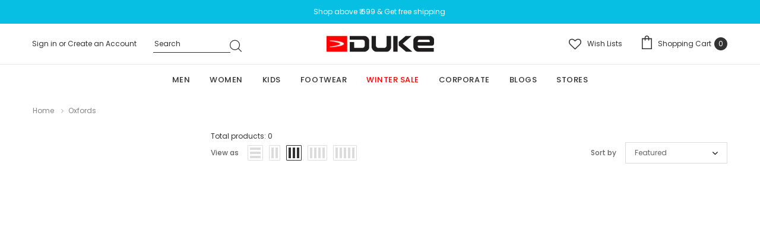

--- FILE ---
content_type: text/html; charset=utf-8
request_url: https://www.dukeindia.com/collections/oxfords
body_size: 48158
content:
<!doctype html>
<!--[if lt IE 7]><html class="no-js lt-ie9 lt-ie8 lt-ie7" lang="en"> <![endif]-->
<!--[if IE 7]><html class="no-js lt-ie9 lt-ie8" lang="en"> <![endif]-->
<!--[if IE 8]><html class="no-js lt-ie9" lang="en"> <![endif]-->
<!--[if IE 9 ]><html class="ie9 no-js"> <![endif]-->
<!--[if (gt IE 9)|!(IE)]><!--> <html class="no-js"> <!--<![endif]-->
<head>
    <!-- Gokwik theme code start -->
  <link rel="dns-prefetch" href="https://pdp.gokwik.co/">
  <link rel="dns-prefetch" href="https://api.gokwik.co">
    


  <script>
    window.gaTag = {ga4: "G-0W304ESVKH"}
    window.merchantInfo  = {
            mid: "1999fxvrs8ae",
            environment: "production",
            type: "merchantInfo",
      		storeId: "58716651703",
      		fbpixel: "2201684273461099",
          }
    var productFormSelector = '';
    var cart = {"note":null,"attributes":{},"original_total_price":0,"total_price":0,"total_discount":0,"total_weight":0.0,"item_count":0,"items":[],"requires_shipping":false,"currency":"INR","items_subtotal_price":0,"cart_level_discount_applications":[],"checkout_charge_amount":0}
    var templateName = 'collection'
  </script>

  <script src="https://pdp.gokwik.co/merchant-integration/build/merchant.integration.js?v4" defer></script>

<script>
    if ('$' && '$' !== 'undefined') {
        const script = document.createElement('script');
        script.src = "https://www.googletagmanager.com/gtag/js?id="+ window.gaTag.ga4;
        script.defer = true;
        document.head.appendChild(script);
        window.dataLayer = window.dataLayer || [];
        function gtag(){dataLayer.push(arguments);}
        gtag('js', new Date());
        gtag('config', window.gaTag.ga4 ,{ 'groups': 'GA4','debug_mode':true });
    }
  </script>



  <script>
    window.addEventListener('gokwikLoaded', e => {
    var buyNowButton = document.getElementById('gokwik-buy-now');
if (buyNowButton) {
    buyNowButton.disabled = false;
    buyNowButton.classList.remove('disabled');
}
      var gokwikCheckoutButtons = document.querySelectorAll('.gokwik-checkout button');
gokwikCheckoutButtons.forEach(function(button) {
    button.disabled = false;
    button.classList.remove('disabled');
});
    //Do Not Touch This Line
    let clicked = false;
    let gokwikAdsID = "";
    const gokwikCheckoutEnable = (arrayOfElement) => {
      if (arrayOfElement.length === 0) return null;
      if (arrayOfElement.length > 1) {
        arrayOfElement.forEach(data => {
          if (data) {
            let targetElement = document.querySelectorAll(data);
            if (targetElement.length >= 1) {
              targetElement.forEach(element => {
                
                element.addEventListener("click", () => {
                  if (!clicked && gokwikAdsID) {
                    clicked = true;
                    gtag('event', 'conversion', {
                      'send_to': gokwikAdsID.toString().trim(),
                      'value': 0.0,
                      'currency': '',
                      'transaction_id': ''
                    });
                  }
                });
              });
            }
          }
        });
      }
    };
    gokwikCheckoutEnable(["#gokwik-buy-now",".gokwik-checkout button"])
    gokwikSdk.on('modal_closed', ()=>{
        clicked = false;
    })

    const targetElement = document.querySelector("body");
      function debounce(func, delay) {
        let timeoutId;
        return function () {
          const context = this;
          const args = arguments;
          clearTimeout(timeoutId);
          timeoutId = setTimeout(function () {
            func.apply(context, args);
          }, delay);
        };
      }

      const observer = new MutationObserver(() => {
       const addToCartButton = document.querySelector("button[name='add']");
const gokwikBuyNowButton = document.getElementById('gokwik-buy-now');

if (addToCartButton && addToCartButton.disabled) {
    gokwikBuyNowButton?.setAttribute('disabled', 'disabled');
} else {
    gokwikBuyNowButton?.removeAttribute('disabled');
}
        debouncedMyTimer();
      });

      const debouncedMyTimer = debounce(() => {
        observer.disconnect();
        //Do Not Touch this function
    
        gokwikCheckoutEnable(["#gokwik-buy-now",".gokwik-checkout button"])
        var gokwikCheckoutButtons = document.querySelectorAll('.gokwik-checkout button');
gokwikCheckoutButtons.forEach(function(button) {
    button.disabled = false;
    button.classList.remove('disabled');
});
        observer.observe(targetElement, { childList: true, subtree: true });
      }, 700);

      const config = { childList: true, subtree: true };
      observer.observe(targetElement, config);
    });
  </script>



<style>
  
  .gokwik-checkout {
    width: 100%;
    display: flex;
    justify-content: center;
    flex-direction: column;
    align-items: end;
    margin-bottom: 10px;
  }
  .gokwik-checkout button {
    max-width:100%;
    width: 100%;
    border: none;
    display: flex;
    justify-content: center;
    align-items: center;
    background: #ef6454;
    position: relative;
    cursor: pointer;
    padding: 5px 10px;
    height:45px;
  }
  #gokwik-buy-now.disabled, .gokwik-disabled{
    opacity:0.5;
    cursor: not-allowed;
    }
    .gokwik-checkout button:focus {
    outline: none;
  }
  .gokwik-checkout button > span {
    display: flex;
  }
  .gokwik-checkout button > span.btn-text {
    display: flex;
    flex-direction: column;
    color: #fafafa;
    align-items: flex-start;
  }
  .gokwik-checkout button > span.btn-text > span:last-child {
  	padding-top: 2px;
      font-size: 10px;
      line-height: 10px;
      text-transform: initial;
  }
  .gokwik-checkout button > span.btn-text > span:first-child {
     font-size: 15px;
  }
  .gokwik-checkout button > span.pay-opt-icon img:first-child {
    margin-right: 10px;
    margin-left: 10px;
  }
  /*   Additional */
  .gokwik-checkout button.disabled{
    opacity:0.5;
    cursor: not-allowed;
    }
  .gokwik-checkout button.disabled .addloadr#btn-loader{
     display: flex!important;
  }
    #gokwik-buy-now.disabled .addloadr#btn-loader{
     display: flex!important;
  }
      #gokwik-buy-now:disabled{
     cursor: not-allowed;
  }







  

  
   #gokwik-buy-now {
     background: #fafafa;
     width: 100%;
     color: #323232;
     cursor: pointer;
     line-height: 1;
     border: 1px solid;
     padding: 15px 10px;
     font-size: 14px;
     position:relative;
     height:42px;
   }


  
  /* Loader CSS */
    #btn-loader{
      display: none;
      position: absolute;
      top: 0;
      bottom: 0;
      left: 0;
      right: 0;
      justify-content: center;
      align-items: center;
      background:#ef6454;
    }

  .cir-loader,
  .cir-loader:after {
    border-radius: 50%;
    width: 35px;
    height: 35px;
  }
  .cir-loader {
    margin: 6px auto;
    font-size: 10px;
    position: relative;
    text-indent: -9999em;
    border-top: 0.5em solid rgba(255, 255, 255, 0.2);
    border-right: 0.5em solid rgba(255, 255, 255, 0.2);
    border-bottom: 0.5em solid rgba(255, 255, 255, 0.2);
    border-left: 0.5em solid #ffffff;
    -webkit-transform: translateZ(0);
    -ms-transform: translateZ(0);
    transform: translateZ(0);
    -webkit-animation: load8 1.1s infinite linear;
    animation: load8 1.1s infinite linear;
  }
  @-webkit-keyframes load8 {
    0% {
      -webkit-transform: rotate(0deg);
      transform: rotate(0deg);
    }
    100% {
      -webkit-transform: rotate(360deg);
      transform: rotate(360deg);
    }
  }
  @keyframes load8 {
    0% {
      -webkit-transform: rotate(0deg);
      transform: rotate(0deg);
    }
    100% {
      -webkit-transform: rotate(360deg);
      transform: rotate(360deg);
    }
  }
</style>



 <!-- Gokwik theme code End -->
  
 

<script>
window.KiwiSizing = window.KiwiSizing === undefined ? {} : window.KiwiSizing;
KiwiSizing.shop = "duke-india.myshopify.com";


</script>
  
  <!-- Basic page needs ================================================== -->
  <meta charset="utf-8">
  <meta http-equiv="X-UA-Compatible" content="IE=edge,chrome=1">

  <!-- Title and description ================================================== -->
  <title>
    Oxfords &ndash; Duke
  </title>   

  

  <!-- Product meta ================================================== -->
  

  <meta property="og:url" content="https://www.dukeindia.com/collections/oxfords">
  <meta property="og:site_name" content="Duke">
  <!-- /snippets/twitter-card.liquid -->







  <!-- Helpers ================================================== -->
  <link rel="canonical" href="https://www.dukeindia.com/collections/oxfords">
  <meta name="format-detection" content="telephone=no">
  <meta name='viewport' content='width=device-width,initial-scale=1.0, user-scalable=0' >

  <!-- Favicon -->
  
  <link rel="shortcut icon" href="//www.dukeindia.com/cdn/shop/files/Duke_logo_3_32x32.png?v=1639141924" type="image/png">
  
   
  <!-- Header hook for plugins ================================================== -->
  <script>window.performance && window.performance.mark && window.performance.mark('shopify.content_for_header.start');</script><meta id="shopify-digital-wallet" name="shopify-digital-wallet" content="/58716651703/digital_wallets/dialog">
<link rel="alternate" type="application/atom+xml" title="Feed" href="/collections/oxfords.atom" />
<link rel="alternate" type="application/json+oembed" href="https://www.dukeindia.com/collections/oxfords.oembed">
<script async="async" src="/checkouts/internal/preloads.js?locale=en-IN"></script>
<script id="shopify-features" type="application/json">{"accessToken":"838bac6ba57d7babb54d327301f5d076","betas":["rich-media-storefront-analytics"],"domain":"www.dukeindia.com","predictiveSearch":true,"shopId":58716651703,"locale":"en"}</script>
<script>var Shopify = Shopify || {};
Shopify.shop = "duke-india.myshopify.com";
Shopify.locale = "en";
Shopify.currency = {"active":"INR","rate":"1.0"};
Shopify.country = "IN";
Shopify.theme = {"name":"Mojito Labs","id":140969181367,"schema_name":"Lynkco","schema_version":"1.0.0","theme_store_id":null,"role":"main"};
Shopify.theme.handle = "null";
Shopify.theme.style = {"id":null,"handle":null};
Shopify.cdnHost = "www.dukeindia.com/cdn";
Shopify.routes = Shopify.routes || {};
Shopify.routes.root = "/";</script>
<script type="module">!function(o){(o.Shopify=o.Shopify||{}).modules=!0}(window);</script>
<script>!function(o){function n(){var o=[];function n(){o.push(Array.prototype.slice.apply(arguments))}return n.q=o,n}var t=o.Shopify=o.Shopify||{};t.loadFeatures=n(),t.autoloadFeatures=n()}(window);</script>
<script id="shop-js-analytics" type="application/json">{"pageType":"collection"}</script>
<script defer="defer" async type="module" src="//www.dukeindia.com/cdn/shopifycloud/shop-js/modules/v2/client.init-shop-cart-sync_BT-GjEfc.en.esm.js"></script>
<script defer="defer" async type="module" src="//www.dukeindia.com/cdn/shopifycloud/shop-js/modules/v2/chunk.common_D58fp_Oc.esm.js"></script>
<script defer="defer" async type="module" src="//www.dukeindia.com/cdn/shopifycloud/shop-js/modules/v2/chunk.modal_xMitdFEc.esm.js"></script>
<script type="module">
  await import("//www.dukeindia.com/cdn/shopifycloud/shop-js/modules/v2/client.init-shop-cart-sync_BT-GjEfc.en.esm.js");
await import("//www.dukeindia.com/cdn/shopifycloud/shop-js/modules/v2/chunk.common_D58fp_Oc.esm.js");
await import("//www.dukeindia.com/cdn/shopifycloud/shop-js/modules/v2/chunk.modal_xMitdFEc.esm.js");

  window.Shopify.SignInWithShop?.initShopCartSync?.({"fedCMEnabled":true,"windoidEnabled":true});

</script>
<script>(function() {
  var isLoaded = false;
  function asyncLoad() {
    if (isLoaded) return;
    isLoaded = true;
    var urls = ["https:\/\/app.kiwisizing.com\/web\/js\/dist\/kiwiSizing\/plugin\/SizingPlugin.prod.js?v=330\u0026shop=duke-india.myshopify.com","https:\/\/cdn.shopify.com\/s\/files\/1\/0683\/1371\/0892\/files\/splmn-shopify-prod-August-31.min.js?v=1693985059\u0026shop=duke-india.myshopify.com","https:\/\/logisy.s3.amazonaws.com\/logisy-theme.js?shop=duke-india.myshopify.com"];
    for (var i = 0; i < urls.length; i++) {
      var s = document.createElement('script');
      s.type = 'text/javascript';
      s.async = true;
      s.src = urls[i];
      var x = document.getElementsByTagName('script')[0];
      x.parentNode.insertBefore(s, x);
    }
  };
  if(window.attachEvent) {
    window.attachEvent('onload', asyncLoad);
  } else {
    window.addEventListener('load', asyncLoad, false);
  }
})();</script>
<script id="__st">var __st={"a":58716651703,"offset":19800,"reqid":"22df22ef-9082-4ed4-a09c-ab3a14241012-1769418839","pageurl":"www.dukeindia.com\/collections\/oxfords","u":"9f6cce4efd98","p":"collection","rtyp":"collection","rid":276281622711};</script>
<script>window.ShopifyPaypalV4VisibilityTracking = true;</script>
<script id="captcha-bootstrap">!function(){'use strict';const t='contact',e='account',n='new_comment',o=[[t,t],['blogs',n],['comments',n],[t,'customer']],c=[[e,'customer_login'],[e,'guest_login'],[e,'recover_customer_password'],[e,'create_customer']],r=t=>t.map((([t,e])=>`form[action*='/${t}']:not([data-nocaptcha='true']) input[name='form_type'][value='${e}']`)).join(','),a=t=>()=>t?[...document.querySelectorAll(t)].map((t=>t.form)):[];function s(){const t=[...o],e=r(t);return a(e)}const i='password',u='form_key',d=['recaptcha-v3-token','g-recaptcha-response','h-captcha-response',i],f=()=>{try{return window.sessionStorage}catch{return}},m='__shopify_v',_=t=>t.elements[u];function p(t,e,n=!1){try{const o=window.sessionStorage,c=JSON.parse(o.getItem(e)),{data:r}=function(t){const{data:e,action:n}=t;return t[m]||n?{data:e,action:n}:{data:t,action:n}}(c);for(const[e,n]of Object.entries(r))t.elements[e]&&(t.elements[e].value=n);n&&o.removeItem(e)}catch(o){console.error('form repopulation failed',{error:o})}}const l='form_type',E='cptcha';function T(t){t.dataset[E]=!0}const w=window,h=w.document,L='Shopify',v='ce_forms',y='captcha';let A=!1;((t,e)=>{const n=(g='f06e6c50-85a8-45c8-87d0-21a2b65856fe',I='https://cdn.shopify.com/shopifycloud/storefront-forms-hcaptcha/ce_storefront_forms_captcha_hcaptcha.v1.5.2.iife.js',D={infoText:'Protected by hCaptcha',privacyText:'Privacy',termsText:'Terms'},(t,e,n)=>{const o=w[L][v],c=o.bindForm;if(c)return c(t,g,e,D).then(n);var r;o.q.push([[t,g,e,D],n]),r=I,A||(h.body.append(Object.assign(h.createElement('script'),{id:'captcha-provider',async:!0,src:r})),A=!0)});var g,I,D;w[L]=w[L]||{},w[L][v]=w[L][v]||{},w[L][v].q=[],w[L][y]=w[L][y]||{},w[L][y].protect=function(t,e){n(t,void 0,e),T(t)},Object.freeze(w[L][y]),function(t,e,n,w,h,L){const[v,y,A,g]=function(t,e,n){const i=e?o:[],u=t?c:[],d=[...i,...u],f=r(d),m=r(i),_=r(d.filter((([t,e])=>n.includes(e))));return[a(f),a(m),a(_),s()]}(w,h,L),I=t=>{const e=t.target;return e instanceof HTMLFormElement?e:e&&e.form},D=t=>v().includes(t);t.addEventListener('submit',(t=>{const e=I(t);if(!e)return;const n=D(e)&&!e.dataset.hcaptchaBound&&!e.dataset.recaptchaBound,o=_(e),c=g().includes(e)&&(!o||!o.value);(n||c)&&t.preventDefault(),c&&!n&&(function(t){try{if(!f())return;!function(t){const e=f();if(!e)return;const n=_(t);if(!n)return;const o=n.value;o&&e.removeItem(o)}(t);const e=Array.from(Array(32),(()=>Math.random().toString(36)[2])).join('');!function(t,e){_(t)||t.append(Object.assign(document.createElement('input'),{type:'hidden',name:u})),t.elements[u].value=e}(t,e),function(t,e){const n=f();if(!n)return;const o=[...t.querySelectorAll(`input[type='${i}']`)].map((({name:t})=>t)),c=[...d,...o],r={};for(const[a,s]of new FormData(t).entries())c.includes(a)||(r[a]=s);n.setItem(e,JSON.stringify({[m]:1,action:t.action,data:r}))}(t,e)}catch(e){console.error('failed to persist form',e)}}(e),e.submit())}));const S=(t,e)=>{t&&!t.dataset[E]&&(n(t,e.some((e=>e===t))),T(t))};for(const o of['focusin','change'])t.addEventListener(o,(t=>{const e=I(t);D(e)&&S(e,y())}));const B=e.get('form_key'),M=e.get(l),P=B&&M;t.addEventListener('DOMContentLoaded',(()=>{const t=y();if(P)for(const e of t)e.elements[l].value===M&&p(e,B);[...new Set([...A(),...v().filter((t=>'true'===t.dataset.shopifyCaptcha))])].forEach((e=>S(e,t)))}))}(h,new URLSearchParams(w.location.search),n,t,e,['guest_login'])})(!0,!0)}();</script>
<script integrity="sha256-4kQ18oKyAcykRKYeNunJcIwy7WH5gtpwJnB7kiuLZ1E=" data-source-attribution="shopify.loadfeatures" defer="defer" src="//www.dukeindia.com/cdn/shopifycloud/storefront/assets/storefront/load_feature-a0a9edcb.js" crossorigin="anonymous"></script>
<script data-source-attribution="shopify.dynamic_checkout.dynamic.init">var Shopify=Shopify||{};Shopify.PaymentButton=Shopify.PaymentButton||{isStorefrontPortableWallets:!0,init:function(){window.Shopify.PaymentButton.init=function(){};var t=document.createElement("script");t.src="https://www.dukeindia.com/cdn/shopifycloud/portable-wallets/latest/portable-wallets.en.js",t.type="module",document.head.appendChild(t)}};
</script>
<script data-source-attribution="shopify.dynamic_checkout.buyer_consent">
  function portableWalletsHideBuyerConsent(e){var t=document.getElementById("shopify-buyer-consent"),n=document.getElementById("shopify-subscription-policy-button");t&&n&&(t.classList.add("hidden"),t.setAttribute("aria-hidden","true"),n.removeEventListener("click",e))}function portableWalletsShowBuyerConsent(e){var t=document.getElementById("shopify-buyer-consent"),n=document.getElementById("shopify-subscription-policy-button");t&&n&&(t.classList.remove("hidden"),t.removeAttribute("aria-hidden"),n.addEventListener("click",e))}window.Shopify?.PaymentButton&&(window.Shopify.PaymentButton.hideBuyerConsent=portableWalletsHideBuyerConsent,window.Shopify.PaymentButton.showBuyerConsent=portableWalletsShowBuyerConsent);
</script>
<script data-source-attribution="shopify.dynamic_checkout.cart.bootstrap">document.addEventListener("DOMContentLoaded",(function(){function t(){return document.querySelector("shopify-accelerated-checkout-cart, shopify-accelerated-checkout")}if(t())Shopify.PaymentButton.init();else{new MutationObserver((function(e,n){t()&&(Shopify.PaymentButton.init(),n.disconnect())})).observe(document.body,{childList:!0,subtree:!0})}}));
</script>

<script>window.performance && window.performance.mark && window.performance.mark('shopify.content_for_header.end');</script>

  <!--[if lt IE 9]>
  <script src="//html5shiv.googlecode.com/svn/trunk/html5.js" type="text/javascript"></script>
  <![endif]-->


 <script type="text/javascript">
    (function(c,l,a,r,i,t,y){
        c[a]=c[a]||function(){(c[a].q=c[a].q||[]).push(arguments)};
        t=l.createElement(r);t.async=1;t.src="https://www.clarity.ms/tag/"+i;
        y=l.getElementsByTagName(r)[0];y.parentNode.insertBefore(t,y);
    })(window, document, "clarity", "script", "sjtafru4te");
</script>
  
  <!-- fonts -->
  
<script type="text/javascript">
  WebFontConfig = {
    google: { families: [ 
      
          'Poppins:100,200,300,400,500,600,700,800,900'
	  
      
      	
      		,
      	      
        'Poppins:100,200,300,400,500,600,700,800,900'
	  
    ] }
  };
  
  (function() {
    var wf = document.createElement('script');
    wf.src = ('https:' == document.location.protocol ? 'https' : 'http') +
      '://ajax.googleapis.com/ajax/libs/webfont/1/webfont.js';
    wf.type = 'text/javascript';
    wf.async = 'true';
    var s = document.getElementsByTagName('script')[0];
    s.parentNode.insertBefore(wf, s);
  })(); 
</script>

  <link rel="stylesheet" href="//maxcdn.bootstrapcdn.com/font-awesome/4.7.0/css/font-awesome.min.css">

<link href="//www.dukeindia.com/cdn/shop/t/22/assets/jquery.fancybox.css?v=37485665262846397371738131040" rel="stylesheet" type="text/css" media="all" />
<link href="//www.dukeindia.com/cdn/shop/t/22/assets/bootstrap.min.css?v=38571366737035498221738131040" rel="stylesheet" type="text/css" media="all" />

<link href="//www.dukeindia.com/cdn/shop/t/22/assets/style.scss.css?v=42272007253654921451738131040" rel="stylesheet" type="text/css" media="all" />



<link href="//www.dukeindia.com/cdn/shop/t/22/assets/style-responsive.scss.css?v=38623983081077576041738131040" rel="stylesheet" type="text/css" media="all" />


  <script src="//ajax.googleapis.com/ajax/libs/jquery/1.11.0/jquery.min.js" type="text/javascript"></script>
<script src="//www.dukeindia.com/cdn/shop/t/22/assets/jquery-cookie.min.js?v=72365755745404048181738131040"></script>

<script>
  window.ajax_cart = true;
  window.dpl_upsell = true;
  window.money_format = "₹ {{amount}}";
  window.shop_currency = "INR";
  window.show_multiple_currencies = true;
  window.loading_url = "//www.dukeindia.com/cdn/shop/t/22/assets/loading.gif?v=14649"; 
  window.use_color_swatch = true;
  window.use_variant_swatch = false;
  window.enable_sidebar_multiple_choice = true;
  window.dropdowncart_type = "hover";
  window.file_url = "//www.dukeindia.com/cdn/shop/files/?v=14649";
  window.asset_url = "";
  window.show_sidebar = "Show sidebar";
  window.hide_sidebar = "Hide sidebar";
  window.template_suffix = "";
  window.router = "";
  window.ajax_sidebar_link = true;
  
  window.inventory_text = {
    in_stock: "In stock",
    many_in_stock: "Many in stock",
    out_of_stock: "Out of stock",
    add_to_cart: "Add to Cart",
    sold_out: "Sold out",
    unavailable: "Out Of Stock",
    add_wishlist : "Add to Wishlist",
    remove_wishlist : "Added To wishlist",
    select_options : "Select options",
    hide_options : "hide variants",
    show_options : "Show variants",
    adding : "Adding",
    thank_you : "Thank You",
    add_more : "Add More",
    cart_feedback : "added to your shopping cart"
  };    
          
  window.multi_lang = true;
</script>


    <script src="//www.dukeindia.com/cdn/shop/t/22/assets/lang2.js?v=10183079146820766821738131040" type="text/javascript"></script>

<script>
  var translator = {
    current_lang : jQuery.cookie("language"),
    
    init: function() {
      translator.updateStyling();
      translator.updateInventoryText();  		
    },

    updateStyling: function() {
      var style;
      
      style = "<style>*[data-translate] {visibility:visible} .lang2 { display: none }</style>";
      
      if (translator.isLang2()) {
        style = "<style>*[data-translate] {visibility:hidden} .lang1 {display:none}</style>";

        setTimeout(function(){
          $('.lang1').remove();
        },500);

      } 
      else {

        style = "<style>*[data-translate] {visibility:visible} .lang2 { display: none }</style>";

        setTimeout(function(){

          $('.lang2').remove();

        },500);

      }
      jQuery('head').append(style);
    },

    updateLangSwitcher: function() {
      if (translator.isLang2()) {
        jQuery(".lang-switcher li[data-value=2]").attr("class", "active");
      }
    },

    getTextToTranslate: function(selector) {
      var result = window.lang2;
      //check if there is parameter
      var params;
      if (selector.indexOf("|") > 0) {
        var devideList = selector.split("|");
        selector = devideList[0];
        params = devideList[1].split(",");
      }

      var selectorArr = selector.split('.');
      if (selectorArr) {
        for (var i = 0; i < selectorArr.length; i++) {
          result = result[selectorArr[i]];
        }
      } else {
        result = result[selector];
      }

      //check if result is object, case one and other
      if (result && result.one && result.other) {
        var countEqual1 = true;
        for (var i = 0; i < params.length; i++) {
          if (params[i].indexOf("count") >= 0) {
            variables = params[i].split(":");
            if (variables.length>1) {
              var count = variables[1];
              if (count > 1) {
                countEqual1 = false;
              }
            }
          }
        }

        if (countEqual1) {
          result = result.one;
        } else {
          result = result.other;
        }
      }

      //replace params
      
      if (params && params.length>0) {
        result = result.replace(/{{\s*/g, "{{");
        result = result.replace(/\s*}}/g, "}}");
        for (var i = 0; i < params.length; i++) {
          variables = params[i].split(":");
          if (variables.length>1) {
            result = result.replace("{{"+variables[0]+"}}", variables[1]);
                                    }          
                                    }
                                    }
                                    

                                    return result;
                                    },
                                    isLang2: function() {
              return translator.current_lang && translator.current_lang == 2;
            },
              updateInventoryText: function() {
                if (translator.isLang2()) {
                  window.inventory_text = {
                    in_stock: window.lang2.products.product.in_stock,
                    many_in_stock: window.lang2.products.product.many_in_stock,
                    out_of_stock: window.lang2.products.product.out_of_stock,
                    add_to_cart: window.lang2.products.product.add_to_cart,
                    sold_out: window.lang2.products.product.sold_out,
                    unavailable: window.lang2.products.product.unavailable,
                    add_wishlist: window.lang2.wishlist.general.add_to_wishlist,
                    remove_wishlist: window.lang2.wishlist.general.remove_wishlist,
                    select_options: window.lang2.products.product.select_options,
                    hide_options: window.lang2.products.product.hide_options,
                    show_options: window.lang2.products.product.show_options,
                    adding: window.lang2.products.product.adding,
                    thank_you: window.lang2.products.product.thank_you,
                    add_more: window.lang2.products.product.add_more,
                    cart_feedback: window.lang2.products.product.cart_feedback,
                  };
                }
              },

                doTranslate: function(blockSelector) {
                  if (translator.isLang2()) {
                    jQuery(blockSelector + " [data-translate]").each(function(e) {          
                      var item = jQuery(this);
                      var selector = item.attr("data-translate");
                      var text = translator.getTextToTranslate(selector);
                      //translate only title
                      if (item.attr("translate-item")) {
                        var attribute = item.attr("translate-item");
                        if (attribute == 'blog-date-author') {
                          item.html(text);
                        } else if (attribute!="") {            
                          item.attr(attribute,text);
                        }
                      } else if (item.is("input")) {
                        item.val(text);
                      } else {
                        item.html(text);
                      }
                      item.css("visibility","visible");

                      jQuery(".lang-switcher li[data-value=1]").removeClass('active');
                      jQuery(".lang-switcher li[data-value=2]").addClass('active');
                    });
                  }
                }   
          };

          translator.init();

          jQuery(document).ready(function() {    
            jQuery(".lang-switcher li").on('click', function(e) {
              if($(this).hasClass('active')){
                return false;
              }
              e.preventDefault();
              var value = jQuery(this).data('value');
              jQuery.cookie('language', value, {expires:10, path:'/'});
              location.reload();
            });
            translator.doTranslate("body");
          });
</script>


  
  
  
  <!-- Meta Pixel Code -->
<script>
  !function(f,b,e,v,n,t,s)
  {if(f.fbq)return;n=f.fbq=function(){n.callMethod?
  n.callMethod.apply(n,arguments):n.queue.push(arguments)};
  if(!f._fbq)f._fbq=n;n.push=n;n.loaded=!0;n.version='2.0';
  n.queue=[];t=b.createElement(e);t.async=!0;
  t.src=v;s=b.getElementsByTagName(e)[0];
  s.parentNode.insertBefore(t,s)}(window, document,'script',
  'https://connect.facebook.net/en_US/fbevents.js');
  fbq('init', '2201684273461099');
  fbq('track', 'PageView');
</script>
<noscript><img height="1" width="1" style="display:none"
  src="https://www.facebook.com/tr?id=2201684273461099&ev=PageView&noscript=1"
/></noscript>
<!-- End Meta Pixel Code -->
  <style>
    span.special-price em {
    display: none;
}
    .product-item .product-bottom .product-title{
      -webkit-line-clamp: 1 !important;
    }
    .jdgm-rev-widg .jdgm-star {
    color: #ff4f4f !important;
}
li.item a[href="/collections/festive-sale"] {
    color: red!important;
}
    </style>
 
    <link href="https://cdnjs.cloudflare.com/ajax/libs/slick-carousel/1.6.0/slick.min.css" rel="stylesheet" />

    <script src="https://cdnjs.cloudflare.com/ajax/libs/slick-carousel/1.6.0/slick.min.js"></script> 

  <style>
    .cat-img.lazyloaded h1 {
    display: none;
}
.duke_label-Fresh.Arrivals {
    background: #23b14d!important;
    border-color: #23b14d!important;
}
strong.label.label-new.duke_label-Festive.Sale{
background: red;
border-color: red;
}
span.lang1.ss_WINTER.SALE {
    color: red;
}
  </style>
  
<!-- BEGIN app block: shopify://apps/judge-me-reviews/blocks/judgeme_core/61ccd3b1-a9f2-4160-9fe9-4fec8413e5d8 --><!-- Start of Judge.me Core -->






<link rel="dns-prefetch" href="https://cdn2.judge.me/cdn/widget_frontend">
<link rel="dns-prefetch" href="https://cdn.judge.me">
<link rel="dns-prefetch" href="https://cdn1.judge.me">
<link rel="dns-prefetch" href="https://api.judge.me">

<script data-cfasync='false' class='jdgm-settings-script'>window.jdgmSettings={"pagination":5,"disable_web_reviews":false,"badge_no_review_text":"No reviews","badge_n_reviews_text":"{{ n }} review/reviews","badge_star_color":"#FB3E0A","hide_badge_preview_if_no_reviews":false,"badge_hide_text":false,"enforce_center_preview_badge":false,"widget_title":"Customer Reviews","widget_open_form_text":"Write a review","widget_close_form_text":"Cancel review","widget_refresh_page_text":"Refresh page","widget_summary_text":"Based on {{ number_of_reviews }} review/reviews","widget_no_review_text":"Be the first to write a review","widget_name_field_text":"Display name","widget_verified_name_field_text":"Verified Name (public)","widget_name_placeholder_text":"Display name","widget_required_field_error_text":"This field is required.","widget_email_field_text":"Email address","widget_verified_email_field_text":"Verified Email (private, can not be edited)","widget_email_placeholder_text":"Your email address","widget_email_field_error_text":"Please enter a valid email address.","widget_rating_field_text":"Rating","widget_review_title_field_text":"Review Title","widget_review_title_placeholder_text":"Give your review a title","widget_review_body_field_text":"Review content","widget_review_body_placeholder_text":"Start writing here...","widget_pictures_field_text":"Picture/Video (optional)","widget_submit_review_text":"Submit Review","widget_submit_verified_review_text":"Submit Verified Review","widget_submit_success_msg_with_auto_publish":"Thank you! Please refresh the page in a few moments to see your review. You can remove or edit your review by logging into \u003ca href='https://judge.me/login' target='_blank' rel='nofollow noopener'\u003eJudge.me\u003c/a\u003e","widget_submit_success_msg_no_auto_publish":"Thank you! Your review will be published as soon as it is approved by the shop admin. You can remove or edit your review by logging into \u003ca href='https://judge.me/login' target='_blank' rel='nofollow noopener'\u003eJudge.me\u003c/a\u003e","widget_show_default_reviews_out_of_total_text":"Showing {{ n_reviews_shown }} out of {{ n_reviews }} reviews.","widget_show_all_link_text":"Show all","widget_show_less_link_text":"Show less","widget_author_said_text":"{{ reviewer_name }} said:","widget_days_text":"{{ n }} days ago","widget_weeks_text":"{{ n }} week/weeks ago","widget_months_text":"{{ n }} month/months ago","widget_years_text":"{{ n }} year/years ago","widget_yesterday_text":"Yesterday","widget_today_text":"Today","widget_replied_text":"\u003e\u003e {{ shop_name }} replied:","widget_read_more_text":"Read more","widget_reviewer_name_as_initial":"","widget_rating_filter_color":"#fbcd0a","widget_rating_filter_see_all_text":"See all reviews","widget_sorting_most_recent_text":"Most Recent","widget_sorting_highest_rating_text":"Highest Rating","widget_sorting_lowest_rating_text":"Lowest Rating","widget_sorting_with_pictures_text":"Only Pictures","widget_sorting_most_helpful_text":"Most Helpful","widget_open_question_form_text":"Ask a question","widget_reviews_subtab_text":"Reviews","widget_questions_subtab_text":"Questions","widget_question_label_text":"Question","widget_answer_label_text":"Answer","widget_question_placeholder_text":"Write your question here","widget_submit_question_text":"Submit Question","widget_question_submit_success_text":"Thank you for your question! We will notify you once it gets answered.","widget_star_color":"#E9E539","verified_badge_text":"Verified","verified_badge_bg_color":"","verified_badge_text_color":"","verified_badge_placement":"left-of-reviewer-name","widget_review_max_height":"","widget_hide_border":false,"widget_social_share":false,"widget_thumb":false,"widget_review_location_show":false,"widget_location_format":"","all_reviews_include_out_of_store_products":true,"all_reviews_out_of_store_text":"(out of store)","all_reviews_pagination":100,"all_reviews_product_name_prefix_text":"about","enable_review_pictures":true,"enable_question_anwser":false,"widget_theme":"default","review_date_format":"mm/dd/yyyy","default_sort_method":"most-recent","widget_product_reviews_subtab_text":"Product Reviews","widget_shop_reviews_subtab_text":"Shop Reviews","widget_other_products_reviews_text":"Reviews for other products","widget_store_reviews_subtab_text":"Store reviews","widget_no_store_reviews_text":"This store hasn't received any reviews yet","widget_web_restriction_product_reviews_text":"This product hasn't received any reviews yet","widget_no_items_text":"No items found","widget_show_more_text":"Show more","widget_write_a_store_review_text":"Write a Store Review","widget_other_languages_heading":"Reviews in Other Languages","widget_translate_review_text":"Translate review to {{ language }}","widget_translating_review_text":"Translating...","widget_show_original_translation_text":"Show original ({{ language }})","widget_translate_review_failed_text":"Review couldn't be translated.","widget_translate_review_retry_text":"Retry","widget_translate_review_try_again_later_text":"Try again later","show_product_url_for_grouped_product":false,"widget_sorting_pictures_first_text":"Pictures First","show_pictures_on_all_rev_page_mobile":false,"show_pictures_on_all_rev_page_desktop":false,"floating_tab_hide_mobile_install_preference":false,"floating_tab_button_name":"★ Reviews","floating_tab_title":"Let customers speak for us","floating_tab_button_color":"","floating_tab_button_background_color":"","floating_tab_url":"","floating_tab_url_enabled":false,"floating_tab_tab_style":"text","all_reviews_text_badge_text":"Customers rate us {{ shop.metafields.judgeme.all_reviews_rating | round: 1 }}/5 based on {{ shop.metafields.judgeme.all_reviews_count }} reviews.","all_reviews_text_badge_text_branded_style":"{{ shop.metafields.judgeme.all_reviews_rating | round: 1 }} out of 5 stars based on {{ shop.metafields.judgeme.all_reviews_count }} reviews","is_all_reviews_text_badge_a_link":false,"show_stars_for_all_reviews_text_badge":false,"all_reviews_text_badge_url":"","all_reviews_text_style":"branded","all_reviews_text_color_style":"judgeme_brand_color","all_reviews_text_color":"#108474","all_reviews_text_show_jm_brand":true,"featured_carousel_show_header":true,"featured_carousel_title":"Let customers speak for us","testimonials_carousel_title":"Customers are saying","videos_carousel_title":"Real customer stories","cards_carousel_title":"Customers are saying","featured_carousel_count_text":"from {{ n }} reviews","featured_carousel_add_link_to_all_reviews_page":false,"featured_carousel_url":"","featured_carousel_show_images":true,"featured_carousel_autoslide_interval":5,"featured_carousel_arrows_on_the_sides":false,"featured_carousel_height":250,"featured_carousel_width":80,"featured_carousel_image_size":0,"featured_carousel_image_height":250,"featured_carousel_arrow_color":"#eeeeee","verified_count_badge_style":"branded","verified_count_badge_orientation":"horizontal","verified_count_badge_color_style":"judgeme_brand_color","verified_count_badge_color":"#108474","is_verified_count_badge_a_link":false,"verified_count_badge_url":"","verified_count_badge_show_jm_brand":true,"widget_rating_preset_default":5,"widget_first_sub_tab":"product-reviews","widget_show_histogram":true,"widget_histogram_use_custom_color":false,"widget_pagination_use_custom_color":false,"widget_star_use_custom_color":true,"widget_verified_badge_use_custom_color":false,"widget_write_review_use_custom_color":false,"picture_reminder_submit_button":"Upload Pictures","enable_review_videos":false,"mute_video_by_default":false,"widget_sorting_videos_first_text":"Videos First","widget_review_pending_text":"Pending","featured_carousel_items_for_large_screen":3,"social_share_options_order":"Facebook,Twitter","remove_microdata_snippet":false,"disable_json_ld":false,"enable_json_ld_products":false,"preview_badge_show_question_text":false,"preview_badge_no_question_text":"No questions","preview_badge_n_question_text":"{{ number_of_questions }} question/questions","qa_badge_show_icon":false,"qa_badge_position":"same-row","remove_judgeme_branding":false,"widget_add_search_bar":false,"widget_search_bar_placeholder":"Search","widget_sorting_verified_only_text":"Verified only","featured_carousel_theme":"default","featured_carousel_show_rating":true,"featured_carousel_show_title":true,"featured_carousel_show_body":true,"featured_carousel_show_date":false,"featured_carousel_show_reviewer":true,"featured_carousel_show_product":false,"featured_carousel_header_background_color":"#108474","featured_carousel_header_text_color":"#ffffff","featured_carousel_name_product_separator":"reviewed","featured_carousel_full_star_background":"#108474","featured_carousel_empty_star_background":"#dadada","featured_carousel_vertical_theme_background":"#f9fafb","featured_carousel_verified_badge_enable":true,"featured_carousel_verified_badge_color":"#108474","featured_carousel_border_style":"round","featured_carousel_review_line_length_limit":3,"featured_carousel_more_reviews_button_text":"Read more reviews","featured_carousel_view_product_button_text":"View product","all_reviews_page_load_reviews_on":"scroll","all_reviews_page_load_more_text":"Load More Reviews","disable_fb_tab_reviews":false,"enable_ajax_cdn_cache":false,"widget_advanced_speed_features":5,"widget_public_name_text":"displayed publicly like","default_reviewer_name":"John Smith","default_reviewer_name_has_non_latin":true,"widget_reviewer_anonymous":"Anonymous","medals_widget_title":"Judge.me Review Medals","medals_widget_background_color":"#f9fafb","medals_widget_position":"footer_all_pages","medals_widget_border_color":"#f9fafb","medals_widget_verified_text_position":"left","medals_widget_use_monochromatic_version":false,"medals_widget_elements_color":"#108474","show_reviewer_avatar":true,"widget_invalid_yt_video_url_error_text":"Not a YouTube video URL","widget_max_length_field_error_text":"Please enter no more than {0} characters.","widget_show_country_flag":false,"widget_show_collected_via_shop_app":true,"widget_verified_by_shop_badge_style":"light","widget_verified_by_shop_text":"Verified by Shop","widget_show_photo_gallery":false,"widget_load_with_code_splitting":true,"widget_ugc_install_preference":false,"widget_ugc_title":"Made by us, Shared by you","widget_ugc_subtitle":"Tag us to see your picture featured in our page","widget_ugc_arrows_color":"#ffffff","widget_ugc_primary_button_text":"Buy Now","widget_ugc_primary_button_background_color":"#108474","widget_ugc_primary_button_text_color":"#ffffff","widget_ugc_primary_button_border_width":"0","widget_ugc_primary_button_border_style":"none","widget_ugc_primary_button_border_color":"#108474","widget_ugc_primary_button_border_radius":"25","widget_ugc_secondary_button_text":"Load More","widget_ugc_secondary_button_background_color":"#ffffff","widget_ugc_secondary_button_text_color":"#108474","widget_ugc_secondary_button_border_width":"2","widget_ugc_secondary_button_border_style":"solid","widget_ugc_secondary_button_border_color":"#108474","widget_ugc_secondary_button_border_radius":"25","widget_ugc_reviews_button_text":"View Reviews","widget_ugc_reviews_button_background_color":"#ffffff","widget_ugc_reviews_button_text_color":"#108474","widget_ugc_reviews_button_border_width":"2","widget_ugc_reviews_button_border_style":"solid","widget_ugc_reviews_button_border_color":"#108474","widget_ugc_reviews_button_border_radius":"25","widget_ugc_reviews_button_link_to":"judgeme-reviews-page","widget_ugc_show_post_date":true,"widget_ugc_max_width":"800","widget_rating_metafield_value_type":true,"widget_primary_color":"#FF4F4F","widget_enable_secondary_color":false,"widget_secondary_color":"#edf5f5","widget_summary_average_rating_text":"{{ average_rating }} out of 5","widget_media_grid_title":"Customer photos \u0026 videos","widget_media_grid_see_more_text":"See more","widget_round_style":false,"widget_show_product_medals":true,"widget_verified_by_judgeme_text":"Verified by Judge.me","widget_show_store_medals":true,"widget_verified_by_judgeme_text_in_store_medals":"Verified by Judge.me","widget_media_field_exceed_quantity_message":"Sorry, we can only accept {{ max_media }} for one review.","widget_media_field_exceed_limit_message":"{{ file_name }} is too large, please select a {{ media_type }} less than {{ size_limit }}MB.","widget_review_submitted_text":"Review Submitted!","widget_question_submitted_text":"Question Submitted!","widget_close_form_text_question":"Cancel","widget_write_your_answer_here_text":"Write your answer here","widget_enabled_branded_link":true,"widget_show_collected_by_judgeme":true,"widget_reviewer_name_color":"","widget_write_review_text_color":"","widget_write_review_bg_color":"","widget_collected_by_judgeme_text":"collected by Judge.me","widget_pagination_type":"standard","widget_load_more_text":"Load More","widget_load_more_color":"#108474","widget_full_review_text":"Full Review","widget_read_more_reviews_text":"Read More Reviews","widget_read_questions_text":"Read Questions","widget_questions_and_answers_text":"Questions \u0026 Answers","widget_verified_by_text":"Verified by","widget_verified_text":"Verified","widget_number_of_reviews_text":"{{ number_of_reviews }} reviews","widget_back_button_text":"Back","widget_next_button_text":"Next","widget_custom_forms_filter_button":"Filters","custom_forms_style":"horizontal","widget_show_review_information":false,"how_reviews_are_collected":"How reviews are collected?","widget_show_review_keywords":false,"widget_gdpr_statement":"How we use your data: We'll only contact you about the review you left, and only if necessary. By submitting your review, you agree to Judge.me's \u003ca href='https://judge.me/terms' target='_blank' rel='nofollow noopener'\u003eterms\u003c/a\u003e, \u003ca href='https://judge.me/privacy' target='_blank' rel='nofollow noopener'\u003eprivacy\u003c/a\u003e and \u003ca href='https://judge.me/content-policy' target='_blank' rel='nofollow noopener'\u003econtent\u003c/a\u003e policies.","widget_multilingual_sorting_enabled":false,"widget_translate_review_content_enabled":false,"widget_translate_review_content_method":"manual","popup_widget_review_selection":"automatically_with_pictures","popup_widget_round_border_style":true,"popup_widget_show_title":true,"popup_widget_show_body":true,"popup_widget_show_reviewer":false,"popup_widget_show_product":true,"popup_widget_show_pictures":true,"popup_widget_use_review_picture":true,"popup_widget_show_on_home_page":true,"popup_widget_show_on_product_page":true,"popup_widget_show_on_collection_page":true,"popup_widget_show_on_cart_page":true,"popup_widget_position":"bottom_left","popup_widget_first_review_delay":5,"popup_widget_duration":5,"popup_widget_interval":5,"popup_widget_review_count":5,"popup_widget_hide_on_mobile":true,"review_snippet_widget_round_border_style":true,"review_snippet_widget_card_color":"#FFFFFF","review_snippet_widget_slider_arrows_background_color":"#FFFFFF","review_snippet_widget_slider_arrows_color":"#000000","review_snippet_widget_star_color":"#108474","show_product_variant":false,"all_reviews_product_variant_label_text":"Variant: ","widget_show_verified_branding":true,"widget_ai_summary_title":"Customers say","widget_ai_summary_disclaimer":"AI-powered review summary based on recent customer reviews","widget_show_ai_summary":false,"widget_show_ai_summary_bg":false,"widget_show_review_title_input":true,"redirect_reviewers_invited_via_email":"external_form","request_store_review_after_product_review":false,"request_review_other_products_in_order":false,"review_form_color_scheme":"default","review_form_corner_style":"square","review_form_star_color":{},"review_form_text_color":"#333333","review_form_background_color":"#ffffff","review_form_field_background_color":"#fafafa","review_form_button_color":{},"review_form_button_text_color":"#ffffff","review_form_modal_overlay_color":"#000000","review_content_screen_title_text":"How would you rate this product?","review_content_introduction_text":"We would love it if you would share a bit about your experience.","store_review_form_title_text":"How would you rate this store?","store_review_form_introduction_text":"We would love it if you would share a bit about your experience.","show_review_guidance_text":true,"one_star_review_guidance_text":"Poor","five_star_review_guidance_text":"Great","customer_information_screen_title_text":"About you","customer_information_introduction_text":"Please tell us more about you.","custom_questions_screen_title_text":"Your experience in more detail","custom_questions_introduction_text":"Here are a few questions to help us understand more about your experience.","review_submitted_screen_title_text":"Thanks for your review!","review_submitted_screen_thank_you_text":"We are processing it and it will appear on the store soon.","review_submitted_screen_email_verification_text":"Please confirm your email by clicking the link we just sent you. This helps us keep reviews authentic.","review_submitted_request_store_review_text":"Would you like to share your experience of shopping with us?","review_submitted_review_other_products_text":"Would you like to review these products?","store_review_screen_title_text":"Would you like to share your experience of shopping with us?","store_review_introduction_text":"We value your feedback and use it to improve. Please share any thoughts or suggestions you have.","reviewer_media_screen_title_picture_text":"Share a picture","reviewer_media_introduction_picture_text":"Upload a photo to support your review.","reviewer_media_screen_title_video_text":"Share a video","reviewer_media_introduction_video_text":"Upload a video to support your review.","reviewer_media_screen_title_picture_or_video_text":"Share a picture or video","reviewer_media_introduction_picture_or_video_text":"Upload a photo or video to support your review.","reviewer_media_youtube_url_text":"Paste your Youtube URL here","advanced_settings_next_step_button_text":"Next","advanced_settings_close_review_button_text":"Close","modal_write_review_flow":false,"write_review_flow_required_text":"Required","write_review_flow_privacy_message_text":"We respect your privacy.","write_review_flow_anonymous_text":"Post review as anonymous","write_review_flow_visibility_text":"This won't be visible to other customers.","write_review_flow_multiple_selection_help_text":"Select as many as you like","write_review_flow_single_selection_help_text":"Select one option","write_review_flow_required_field_error_text":"This field is required","write_review_flow_invalid_email_error_text":"Please enter a valid email address","write_review_flow_max_length_error_text":"Max. {{ max_length }} characters.","write_review_flow_media_upload_text":"\u003cb\u003eClick to upload\u003c/b\u003e or drag and drop","write_review_flow_gdpr_statement":"We'll only contact you about your review if necessary. By submitting your review, you agree to our \u003ca href='https://judge.me/terms' target='_blank' rel='nofollow noopener'\u003eterms and conditions\u003c/a\u003e and \u003ca href='https://judge.me/privacy' target='_blank' rel='nofollow noopener'\u003eprivacy policy\u003c/a\u003e.","rating_only_reviews_enabled":false,"show_negative_reviews_help_screen":false,"new_review_flow_help_screen_rating_threshold":3,"negative_review_resolution_screen_title_text":"Tell us more","negative_review_resolution_text":"Your experience matters to us. If there were issues with your purchase, we're here to help. Feel free to reach out to us, we'd love the opportunity to make things right.","negative_review_resolution_button_text":"Contact us","negative_review_resolution_proceed_with_review_text":"Leave a review","negative_review_resolution_subject":"Issue with purchase from {{ shop_name }}.{{ order_name }}","preview_badge_collection_page_install_status":false,"widget_review_custom_css":"","preview_badge_custom_css":"","preview_badge_stars_count":"5-stars","featured_carousel_custom_css":"","floating_tab_custom_css":"","all_reviews_widget_custom_css":"","medals_widget_custom_css":"","verified_badge_custom_css":"","all_reviews_text_custom_css":"","transparency_badges_collected_via_store_invite":false,"transparency_badges_from_another_provider":false,"transparency_badges_collected_from_store_visitor":false,"transparency_badges_collected_by_verified_review_provider":false,"transparency_badges_earned_reward":false,"transparency_badges_collected_via_store_invite_text":"Review collected via store invitation","transparency_badges_from_another_provider_text":"Review collected from another provider","transparency_badges_collected_from_store_visitor_text":"Review collected from a store visitor","transparency_badges_written_in_google_text":"Review written in Google","transparency_badges_written_in_etsy_text":"Review written in Etsy","transparency_badges_written_in_shop_app_text":"Review written in Shop App","transparency_badges_earned_reward_text":"Review earned a reward for future purchase","product_review_widget_per_page":10,"widget_store_review_label_text":"Review about the store","checkout_comment_extension_title_on_product_page":"Customer Comments","checkout_comment_extension_num_latest_comment_show":5,"checkout_comment_extension_format":"name_and_timestamp","checkout_comment_customer_name":"last_initial","checkout_comment_comment_notification":true,"preview_badge_collection_page_install_preference":false,"preview_badge_home_page_install_preference":false,"preview_badge_product_page_install_preference":false,"review_widget_install_preference":"","review_carousel_install_preference":false,"floating_reviews_tab_install_preference":"none","verified_reviews_count_badge_install_preference":false,"all_reviews_text_install_preference":false,"review_widget_best_location":false,"judgeme_medals_install_preference":false,"review_widget_revamp_enabled":false,"review_widget_qna_enabled":false,"review_widget_header_theme":"minimal","review_widget_widget_title_enabled":true,"review_widget_header_text_size":"medium","review_widget_header_text_weight":"regular","review_widget_average_rating_style":"compact","review_widget_bar_chart_enabled":true,"review_widget_bar_chart_type":"numbers","review_widget_bar_chart_style":"standard","review_widget_expanded_media_gallery_enabled":false,"review_widget_reviews_section_theme":"standard","review_widget_image_style":"thumbnails","review_widget_review_image_ratio":"square","review_widget_stars_size":"medium","review_widget_verified_badge":"standard_text","review_widget_review_title_text_size":"medium","review_widget_review_text_size":"medium","review_widget_review_text_length":"medium","review_widget_number_of_columns_desktop":3,"review_widget_carousel_transition_speed":5,"review_widget_custom_questions_answers_display":"always","review_widget_button_text_color":"#FFFFFF","review_widget_text_color":"#000000","review_widget_lighter_text_color":"#7B7B7B","review_widget_corner_styling":"soft","review_widget_review_word_singular":"review","review_widget_review_word_plural":"reviews","review_widget_voting_label":"Helpful?","review_widget_shop_reply_label":"Reply from {{ shop_name }}:","review_widget_filters_title":"Filters","qna_widget_question_word_singular":"Question","qna_widget_question_word_plural":"Questions","qna_widget_answer_reply_label":"Answer from {{ answerer_name }}:","qna_content_screen_title_text":"Ask a question about this product","qna_widget_question_required_field_error_text":"Please enter your question.","qna_widget_flow_gdpr_statement":"We'll only contact you about your question if necessary. By submitting your question, you agree to our \u003ca href='https://judge.me/terms' target='_blank' rel='nofollow noopener'\u003eterms and conditions\u003c/a\u003e and \u003ca href='https://judge.me/privacy' target='_blank' rel='nofollow noopener'\u003eprivacy policy\u003c/a\u003e.","qna_widget_question_submitted_text":"Thanks for your question!","qna_widget_close_form_text_question":"Close","qna_widget_question_submit_success_text":"We’ll notify you by email when your question is answered.","all_reviews_widget_v2025_enabled":false,"all_reviews_widget_v2025_header_theme":"default","all_reviews_widget_v2025_widget_title_enabled":true,"all_reviews_widget_v2025_header_text_size":"medium","all_reviews_widget_v2025_header_text_weight":"regular","all_reviews_widget_v2025_average_rating_style":"compact","all_reviews_widget_v2025_bar_chart_enabled":true,"all_reviews_widget_v2025_bar_chart_type":"numbers","all_reviews_widget_v2025_bar_chart_style":"standard","all_reviews_widget_v2025_expanded_media_gallery_enabled":false,"all_reviews_widget_v2025_show_store_medals":true,"all_reviews_widget_v2025_show_photo_gallery":true,"all_reviews_widget_v2025_show_review_keywords":false,"all_reviews_widget_v2025_show_ai_summary":false,"all_reviews_widget_v2025_show_ai_summary_bg":false,"all_reviews_widget_v2025_add_search_bar":false,"all_reviews_widget_v2025_default_sort_method":"most-recent","all_reviews_widget_v2025_reviews_per_page":10,"all_reviews_widget_v2025_reviews_section_theme":"default","all_reviews_widget_v2025_image_style":"thumbnails","all_reviews_widget_v2025_review_image_ratio":"square","all_reviews_widget_v2025_stars_size":"medium","all_reviews_widget_v2025_verified_badge":"bold_badge","all_reviews_widget_v2025_review_title_text_size":"medium","all_reviews_widget_v2025_review_text_size":"medium","all_reviews_widget_v2025_review_text_length":"medium","all_reviews_widget_v2025_number_of_columns_desktop":3,"all_reviews_widget_v2025_carousel_transition_speed":5,"all_reviews_widget_v2025_custom_questions_answers_display":"always","all_reviews_widget_v2025_show_product_variant":false,"all_reviews_widget_v2025_show_reviewer_avatar":true,"all_reviews_widget_v2025_reviewer_name_as_initial":"","all_reviews_widget_v2025_review_location_show":false,"all_reviews_widget_v2025_location_format":"","all_reviews_widget_v2025_show_country_flag":false,"all_reviews_widget_v2025_verified_by_shop_badge_style":"light","all_reviews_widget_v2025_social_share":false,"all_reviews_widget_v2025_social_share_options_order":"Facebook,Twitter,LinkedIn,Pinterest","all_reviews_widget_v2025_pagination_type":"standard","all_reviews_widget_v2025_button_text_color":"#FFFFFF","all_reviews_widget_v2025_text_color":"#000000","all_reviews_widget_v2025_lighter_text_color":"#7B7B7B","all_reviews_widget_v2025_corner_styling":"soft","all_reviews_widget_v2025_title":"Customer reviews","all_reviews_widget_v2025_ai_summary_title":"Customers say about this store","all_reviews_widget_v2025_no_review_text":"Be the first to write a review","platform":"shopify","branding_url":"https://app.judge.me/reviews/stores/www.dukeindia.com","branding_text":"Powered by Judge.me","locale":"en","reply_name":"Duke","widget_version":"3.0","footer":true,"autopublish":true,"review_dates":true,"enable_custom_form":false,"shop_use_review_site":true,"shop_locale":"en","enable_multi_locales_translations":false,"show_review_title_input":true,"review_verification_email_status":"always","can_be_branded":true,"reply_name_text":"Duke"};</script> <style class='jdgm-settings-style'>.jdgm-xx{left:0}:root{--jdgm-primary-color: #FF4F4F;--jdgm-secondary-color: rgba(255,79,79,0.1);--jdgm-star-color: #E9E539;--jdgm-write-review-text-color: white;--jdgm-write-review-bg-color: #FF4F4F;--jdgm-paginate-color: #FF4F4F;--jdgm-border-radius: 0;--jdgm-reviewer-name-color: #FF4F4F}.jdgm-histogram__bar-content{background-color:#FF4F4F}.jdgm-rev[data-verified-buyer=true] .jdgm-rev__icon.jdgm-rev__icon:after,.jdgm-rev__buyer-badge.jdgm-rev__buyer-badge{color:white;background-color:#FF4F4F}.jdgm-review-widget--small .jdgm-gallery.jdgm-gallery .jdgm-gallery__thumbnail-link:nth-child(8) .jdgm-gallery__thumbnail-wrapper.jdgm-gallery__thumbnail-wrapper:before{content:"See more"}@media only screen and (min-width: 768px){.jdgm-gallery.jdgm-gallery .jdgm-gallery__thumbnail-link:nth-child(8) .jdgm-gallery__thumbnail-wrapper.jdgm-gallery__thumbnail-wrapper:before{content:"See more"}}.jdgm-preview-badge .jdgm-star.jdgm-star{color:#FB3E0A}.jdgm-author-all-initials{display:none !important}.jdgm-author-last-initial{display:none !important}.jdgm-rev-widg__title{visibility:hidden}.jdgm-rev-widg__summary-text{visibility:hidden}.jdgm-prev-badge__text{visibility:hidden}.jdgm-rev__prod-link-prefix:before{content:'about'}.jdgm-rev__variant-label:before{content:'Variant: '}.jdgm-rev__out-of-store-text:before{content:'(out of store)'}@media only screen and (min-width: 768px){.jdgm-rev__pics .jdgm-rev_all-rev-page-picture-separator,.jdgm-rev__pics .jdgm-rev__product-picture{display:none}}@media only screen and (max-width: 768px){.jdgm-rev__pics .jdgm-rev_all-rev-page-picture-separator,.jdgm-rev__pics .jdgm-rev__product-picture{display:none}}.jdgm-preview-badge[data-template="product"]{display:none !important}.jdgm-preview-badge[data-template="collection"]{display:none !important}.jdgm-preview-badge[data-template="index"]{display:none !important}.jdgm-review-widget[data-from-snippet="true"]{display:none !important}.jdgm-verified-count-badget[data-from-snippet="true"]{display:none !important}.jdgm-carousel-wrapper[data-from-snippet="true"]{display:none !important}.jdgm-all-reviews-text[data-from-snippet="true"]{display:none !important}.jdgm-medals-section[data-from-snippet="true"]{display:none !important}.jdgm-ugc-media-wrapper[data-from-snippet="true"]{display:none !important}.jdgm-rev__transparency-badge[data-badge-type="review_collected_via_store_invitation"]{display:none !important}.jdgm-rev__transparency-badge[data-badge-type="review_collected_from_another_provider"]{display:none !important}.jdgm-rev__transparency-badge[data-badge-type="review_collected_from_store_visitor"]{display:none !important}.jdgm-rev__transparency-badge[data-badge-type="review_written_in_etsy"]{display:none !important}.jdgm-rev__transparency-badge[data-badge-type="review_written_in_google_business"]{display:none !important}.jdgm-rev__transparency-badge[data-badge-type="review_written_in_shop_app"]{display:none !important}.jdgm-rev__transparency-badge[data-badge-type="review_earned_for_future_purchase"]{display:none !important}.jdgm-review-snippet-widget .jdgm-rev-snippet-widget__cards-container .jdgm-rev-snippet-card{border-radius:8px;background:#fff}.jdgm-review-snippet-widget .jdgm-rev-snippet-widget__cards-container .jdgm-rev-snippet-card__rev-rating .jdgm-star{color:#108474}.jdgm-review-snippet-widget .jdgm-rev-snippet-widget__prev-btn,.jdgm-review-snippet-widget .jdgm-rev-snippet-widget__next-btn{border-radius:50%;background:#fff}.jdgm-review-snippet-widget .jdgm-rev-snippet-widget__prev-btn>svg,.jdgm-review-snippet-widget .jdgm-rev-snippet-widget__next-btn>svg{fill:#000}.jdgm-full-rev-modal.rev-snippet-widget .jm-mfp-container .jm-mfp-content,.jdgm-full-rev-modal.rev-snippet-widget .jm-mfp-container .jdgm-full-rev__icon,.jdgm-full-rev-modal.rev-snippet-widget .jm-mfp-container .jdgm-full-rev__pic-img,.jdgm-full-rev-modal.rev-snippet-widget .jm-mfp-container .jdgm-full-rev__reply{border-radius:8px}.jdgm-full-rev-modal.rev-snippet-widget .jm-mfp-container .jdgm-full-rev[data-verified-buyer="true"] .jdgm-full-rev__icon::after{border-radius:8px}.jdgm-full-rev-modal.rev-snippet-widget .jm-mfp-container .jdgm-full-rev .jdgm-rev__buyer-badge{border-radius:calc( 8px / 2 )}.jdgm-full-rev-modal.rev-snippet-widget .jm-mfp-container .jdgm-full-rev .jdgm-full-rev__replier::before{content:'Duke'}.jdgm-full-rev-modal.rev-snippet-widget .jm-mfp-container .jdgm-full-rev .jdgm-full-rev__product-button{border-radius:calc( 8px * 6 )}
</style> <style class='jdgm-settings-style'></style>

  
  
  
  <style class='jdgm-miracle-styles'>
  @-webkit-keyframes jdgm-spin{0%{-webkit-transform:rotate(0deg);-ms-transform:rotate(0deg);transform:rotate(0deg)}100%{-webkit-transform:rotate(359deg);-ms-transform:rotate(359deg);transform:rotate(359deg)}}@keyframes jdgm-spin{0%{-webkit-transform:rotate(0deg);-ms-transform:rotate(0deg);transform:rotate(0deg)}100%{-webkit-transform:rotate(359deg);-ms-transform:rotate(359deg);transform:rotate(359deg)}}@font-face{font-family:'JudgemeStar';src:url("[data-uri]") format("woff");font-weight:normal;font-style:normal}.jdgm-star{font-family:'JudgemeStar';display:inline !important;text-decoration:none !important;padding:0 4px 0 0 !important;margin:0 !important;font-weight:bold;opacity:1;-webkit-font-smoothing:antialiased;-moz-osx-font-smoothing:grayscale}.jdgm-star:hover{opacity:1}.jdgm-star:last-of-type{padding:0 !important}.jdgm-star.jdgm--on:before{content:"\e000"}.jdgm-star.jdgm--off:before{content:"\e001"}.jdgm-star.jdgm--half:before{content:"\e002"}.jdgm-widget *{margin:0;line-height:1.4;-webkit-box-sizing:border-box;-moz-box-sizing:border-box;box-sizing:border-box;-webkit-overflow-scrolling:touch}.jdgm-hidden{display:none !important;visibility:hidden !important}.jdgm-temp-hidden{display:none}.jdgm-spinner{width:40px;height:40px;margin:auto;border-radius:50%;border-top:2px solid #eee;border-right:2px solid #eee;border-bottom:2px solid #eee;border-left:2px solid #ccc;-webkit-animation:jdgm-spin 0.8s infinite linear;animation:jdgm-spin 0.8s infinite linear}.jdgm-prev-badge{display:block !important}

</style>


  
  
   


<script data-cfasync='false' class='jdgm-script'>
!function(e){window.jdgm=window.jdgm||{},jdgm.CDN_HOST="https://cdn2.judge.me/cdn/widget_frontend/",jdgm.CDN_HOST_ALT="https://cdn2.judge.me/cdn/widget_frontend/",jdgm.API_HOST="https://api.judge.me/",jdgm.CDN_BASE_URL="https://cdn.shopify.com/extensions/019beb2a-7cf9-7238-9765-11a892117c03/judgeme-extensions-316/assets/",
jdgm.docReady=function(d){(e.attachEvent?"complete"===e.readyState:"loading"!==e.readyState)?
setTimeout(d,0):e.addEventListener("DOMContentLoaded",d)},jdgm.loadCSS=function(d,t,o,a){
!o&&jdgm.loadCSS.requestedUrls.indexOf(d)>=0||(jdgm.loadCSS.requestedUrls.push(d),
(a=e.createElement("link")).rel="stylesheet",a.class="jdgm-stylesheet",a.media="nope!",
a.href=d,a.onload=function(){this.media="all",t&&setTimeout(t)},e.body.appendChild(a))},
jdgm.loadCSS.requestedUrls=[],jdgm.loadJS=function(e,d){var t=new XMLHttpRequest;
t.onreadystatechange=function(){4===t.readyState&&(Function(t.response)(),d&&d(t.response))},
t.open("GET",e),t.onerror=function(){if(e.indexOf(jdgm.CDN_HOST)===0&&jdgm.CDN_HOST_ALT!==jdgm.CDN_HOST){var f=e.replace(jdgm.CDN_HOST,jdgm.CDN_HOST_ALT);jdgm.loadJS(f,d)}},t.send()},jdgm.docReady((function(){(window.jdgmLoadCSS||e.querySelectorAll(
".jdgm-widget, .jdgm-all-reviews-page").length>0)&&(jdgmSettings.widget_load_with_code_splitting?
parseFloat(jdgmSettings.widget_version)>=3?jdgm.loadCSS(jdgm.CDN_HOST+"widget_v3/base.css"):
jdgm.loadCSS(jdgm.CDN_HOST+"widget/base.css"):jdgm.loadCSS(jdgm.CDN_HOST+"shopify_v2.css"),
jdgm.loadJS(jdgm.CDN_HOST+"loa"+"der.js"))}))}(document);
</script>
<noscript><link rel="stylesheet" type="text/css" media="all" href="https://cdn2.judge.me/cdn/widget_frontend/shopify_v2.css"></noscript>

<!-- BEGIN app snippet: theme_fix_tags --><script>
  (function() {
    var jdgmThemeFixes = null;
    if (!jdgmThemeFixes) return;
    var thisThemeFix = jdgmThemeFixes[Shopify.theme.id];
    if (!thisThemeFix) return;

    if (thisThemeFix.html) {
      document.addEventListener("DOMContentLoaded", function() {
        var htmlDiv = document.createElement('div');
        htmlDiv.classList.add('jdgm-theme-fix-html');
        htmlDiv.innerHTML = thisThemeFix.html;
        document.body.append(htmlDiv);
      });
    };

    if (thisThemeFix.css) {
      var styleTag = document.createElement('style');
      styleTag.classList.add('jdgm-theme-fix-style');
      styleTag.innerHTML = thisThemeFix.css;
      document.head.append(styleTag);
    };

    if (thisThemeFix.js) {
      var scriptTag = document.createElement('script');
      scriptTag.classList.add('jdgm-theme-fix-script');
      scriptTag.innerHTML = thisThemeFix.js;
      document.head.append(scriptTag);
    };
  })();
</script>
<!-- END app snippet -->
<!-- End of Judge.me Core -->



<!-- END app block --><!-- BEGIN app block: shopify://apps/hulk-form-builder/blocks/app-embed/b6b8dd14-356b-4725-a4ed-77232212b3c3 --><!-- BEGIN app snippet: hulkapps-formbuilder-theme-ext --><script type="text/javascript">
  
  if (typeof window.formbuilder_customer != "object") {
        window.formbuilder_customer = {}
  }

  window.hulkFormBuilder = {
    form_data: {"form_8mNsnAW7db2FtNHsJW4jqQ":{"uuid":"8mNsnAW7db2FtNHsJW4jqQ","form_name":"Return \/ Exchange","form_data":{"div_back_gradient_1":"#fff","div_back_gradient_2":"#fff","back_color":"#fff","form_title":"","form_submit":"Submit","after_submit":"clearAndAllow","after_submit_msg":"","captcha_enable":"no","label_style":"inlineLabels","input_border_radius":"2","back_type":"transparent","input_back_color":"#fff","input_back_color_hover":"#fff","back_shadow":"none","label_font_clr":"#333333","input_font_clr":"#333333","button_align":"fullBtn","button_clr":"#fff","button_back_clr":"#333333","button_border_radius":"2","form_width":"600px","form_border_size":"2","form_border_clr":"#c7c7c7","form_border_radius":"1","label_font_size":"14","input_font_size":"12","button_font_size":"16","form_padding":"35","input_border_color":"#ccc","input_border_color_hover":"#ccc","btn_border_clr":"#333333","btn_border_size":"1","form_name":"Return \/ Exchange","":"advertising2@dukeindia.com","form_emails":"advertising2@dukeindia.com","formElements":[{"type":"text","position":0,"label":"Order Id","customClass":"","halfwidth":"no","Conditions":{},"required":"yes","page_number":1},{"type":"email","position":1,"label":"Email","required":"yes","email_confirm":"yes","Conditions":{},"page_number":1},{"Conditions":{},"type":"number","position":2,"label":"Phone Number ","required":"yes","minNumber":"10","maxNumber":"10","page_number":1},{"type":"textarea","position":3,"label":"Reason for Refund","required":"yes","Conditions":{},"page_number":1},{"type":"select","position":4,"label":"Return Type","values":"Replacement\nRefund","Conditions":{},"required":"yes","elementCost":{},"page_number":1}]},"is_spam_form":false,"shop_uuid":"tMeh-f2Hm2pVB2gq9UTvuw","shop_timezone":"Asia\/Kolkata","shop_id":57124,"shop_is_after_submit_enabled":true,"shop_shopify_plan":"unlimited","shop_shopify_domain":"duke-india.myshopify.com","shop_remove_watermark":false,"shop_created_at":"2021-09-29T03:18:43.164-05:00"},"form_bNmXlgTkzsEIAv4YC7I2jQ":{"uuid":"bNmXlgTkzsEIAv4YC7I2jQ","form_name":"Institutional form ","form_data":{"div_back_gradient_1":"#fff","div_back_gradient_2":"#fff","back_color":"#fff","form_title":"\u003ch3\u003eInstitutional\u003c\/h3\u003e\n","form_submit":"Submit","after_submit":"clearAndAllow","after_submit_msg":"","captcha_enable":"no","label_style":"blockLabels","input_border_radius":"2","back_type":"transparent","input_back_color":"#fff","input_back_color_hover":"#fff","back_shadow":"none","label_font_clr":"#333333","input_font_clr":"#333333","button_align":"fullBtn","button_clr":"#fff","button_back_clr":"#333333","button_border_radius":"2","form_width":"600px","form_border_size":"2","form_border_clr":"#c7c7c7","form_border_radius":"1","label_font_size":"14","input_font_size":"12","button_font_size":"16","form_padding":"35","input_border_color":"#ccc","input_border_color_hover":"#ccc","btn_border_clr":"#333333","btn_border_size":"1","form_name":"Institutional form ","":"","form_emails":"","form_access_message":"\u003cp\u003ePlease login to access the form\u003cbr\u003eDo not have an account? Create account\u003c\/p\u003e","formElements":[{"type":"text","position":0,"label":"Name","customClass":"","halfwidth":"no","Conditions":{},"page_number":1,"required":"yes"},{"Conditions":{},"type":"text","position":1,"label":"Company\/Institution","required":"yes","page_number":1},{"type":"email","position":2,"label":"Email","required":"yes","email_confirm":"yes","Conditions":{},"page_number":1,"halfwidth":"no"},{"Conditions":{},"type":"text","position":3,"label":"Phone No","required":"yes","page_number":1},{"type":"textarea","position":4,"label":"Enquiry For","required":"yes","Conditions":{},"page_number":1,"inputHeight":"100"}]},"is_spam_form":false,"shop_uuid":"tMeh-f2Hm2pVB2gq9UTvuw","shop_timezone":"Asia\/Kolkata","shop_id":57124,"shop_is_after_submit_enabled":true,"shop_shopify_plan":"unlimited","shop_shopify_domain":"duke-india.myshopify.com","shop_remove_watermark":false,"shop_created_at":"2021-09-29T03:18:43.164-05:00"},"form_FK9aJ2GU5fNjHplh9U7OJQ":{"uuid":"FK9aJ2GU5fNjHplh9U7OJQ","form_name":"Career","form_data":{"div_back_gradient_1":"#fff","div_back_gradient_2":"#fff","back_color":"#fff","form_title":"","form_submit":"Submit","after_submit":"clearAndAllow","after_submit_msg":"","captcha_enable":"no","label_style":"inlineLabels","input_border_radius":"2","back_type":"transparent","input_back_color":"#fff","input_back_color_hover":"#fff","back_shadow":"none","label_font_clr":"#333333","input_font_clr":"#333333","button_align":"fullBtn","button_clr":"#fff","button_back_clr":"#333333","button_border_radius":"2","form_width":"600px","form_border_size":"2","form_border_clr":"#c7c7c7","form_border_radius":"1","label_font_size":"14","input_font_size":"12","button_font_size":"16","form_padding":"35","input_border_color":"#ccc","input_border_color_hover":"#ccc","btn_border_clr":"#333333","btn_border_size":"1","form_name":"Career","":"priya@dukeindia.com","formElements":[{"type":"text","position":0,"label":"Name","customClass":"","halfwidth":"yes","Conditions":{},"required":"yes","page_number":1},{"type":"email","position":1,"label":"Email","required":"yes","email_confirm":"yes","Conditions":{},"halfwidth":"yes","page_number":1},{"Conditions":{},"type":"text","position":2,"label":"Mobile","required":"yes","halfwidth":"yes","page_number":1},{"Conditions":{},"type":"text","position":3,"label":"Post Applied For","halfwidth":"yes","required":"yes","page_number":1},{"Conditions":{},"type":"file","position":4,"label":"Attach File","required":"yes","page_number":1},{"type":"textarea","position":5,"label":"Message","required":"no","Conditions":{},"page_number":1}]},"is_spam_form":false,"shop_uuid":"tMeh-f2Hm2pVB2gq9UTvuw","shop_timezone":"Asia\/Kolkata","shop_id":57124,"shop_is_after_submit_enabled":true,"shop_shopify_plan":"unlimited","shop_shopify_domain":"duke-india.myshopify.com"},"form_RPYa9uN9KZ0-M3utvg2LrQ":{"uuid":"RPYa9uN9KZ0-M3utvg2LrQ","form_name":"Franchise Enquiry","form_data":{"div_back_gradient_1":"#fff","div_back_gradient_2":"#fff","back_color":"#fff","form_title":"\u003ch3 style=\"text-align: center;\"\u003e\u0026nbsp;Franchise Enquiry\u003c\/h3\u003e\n","form_submit":"Submit","after_submit":"hideAndmessage","after_submit_msg":"","captcha_enable":"no","label_style":"blockLabels","input_border_radius":"2","back_type":"transparent","input_back_color":"#fff","input_back_color_hover":"#fff","back_shadow":"none","label_font_clr":"#333333","input_font_clr":"#333333","button_align":"fullBtn","button_clr":"#fff","button_back_clr":"#333333","button_border_radius":"2","form_width":"600px","form_border_size":"2","form_border_clr":"#c7c7c7","form_border_radius":"1","label_font_size":"14","input_font_size":"12","button_font_size":"16","form_padding":"35","input_border_color":"#ccc","input_border_color_hover":"#ccc","btn_border_clr":"#333333","btn_border_size":"1","form_name":"Franchise Enquiry","":"","form_access_message":"\u003cp\u003ePlease login to access the form\u003cbr\u003eDo not have an account? Create account\u003c\/p\u003e","formElements":[{"type":"text","position":0,"label":"Full Name","customClass":"","halfwidth":"no","Conditions":{},"page_number":1,"required":"yes"},{"type":"text","position":1,"label":"Contact Number","halfwidth":"no","Conditions":{},"page_number":1,"required":"yes"},{"Conditions":{},"type":"text","position":2,"label":"Address","required":"yes","page_number":1},{"Conditions":{},"type":"text","position":3,"label":"City","required":"yes","halfwidth":"yes","page_number":1},{"Conditions":{},"type":"text","position":4,"label":"State","required":"yes","halfwidth":"yes","page_number":1},{"Conditions":{},"type":"text","position":5,"label":"Postal Code","required":"yes","page_number":1},{"Conditions":{},"type":"text","position":6,"label":"Area(Sq. Ft)","required":"yes","page_number":1}]},"is_spam_form":false,"shop_uuid":"tMeh-f2Hm2pVB2gq9UTvuw","shop_timezone":"Asia\/Kolkata","shop_id":57124,"shop_is_after_submit_enabled":true,"shop_shopify_plan":"Advanced","shop_shopify_domain":"duke-india.myshopify.com"}},
    shop_data: {"shop_tMeh-f2Hm2pVB2gq9UTvuw":{"shop_uuid":"tMeh-f2Hm2pVB2gq9UTvuw","shop_timezone":"Asia\/Kolkata","shop_id":57124,"shop_is_after_submit_enabled":true,"shop_shopify_plan":"Advanced","shop_shopify_domain":"duke-india.myshopify.com","shop_created_at":"2021-09-29T03:18:43.164-05:00","is_skip_metafield":false,"shop_deleted":false,"shop_disabled":false}},
    settings_data: {"shop_settings":{"shop_customise_msgs":[],"default_customise_msgs":{"is_required":"is required","thank_you":"Thank you! The form was submitted successfully.","processing":"Processing...","valid_data":"Please provide valid data","valid_email":"Provide valid email format","valid_tags":"HTML Tags are not allowed","valid_phone":"Provide valid phone number","valid_captcha":"Please provide valid captcha response","valid_url":"Provide valid URL","only_number_alloud":"Provide valid number in","number_less":"must be less than","number_more":"must be more than","image_must_less":"Image must be less than 20MB","image_number":"Images allowed","image_extension":"Invalid extension! Please provide image file","error_image_upload":"Error in image upload. Please try again.","error_file_upload":"Error in file upload. Please try again.","your_response":"Your response","error_form_submit":"Error occur.Please try again after sometime.","email_submitted":"Form with this email is already submitted","invalid_email_by_zerobounce":"The email address you entered appears to be invalid. Please check it and try again.","download_file":"Download file","card_details_invalid":"Your card details are invalid","card_details":"Card details","please_enter_card_details":"Please enter card details","card_number":"Card number","exp_mm":"Exp MM","exp_yy":"Exp YY","crd_cvc":"CVV","payment_value":"Payment amount","please_enter_payment_amount":"Please enter payment amount","address1":"Address line 1","address2":"Address line 2","city":"City","province":"Province","zipcode":"Zip code","country":"Country","blocked_domain":"This form does not accept addresses from","file_must_less":"File must be less than 20MB","file_extension":"Invalid extension! Please provide file","only_file_number_alloud":"files allowed","previous":"Previous","next":"Next","must_have_a_input":"Please enter at least one field.","please_enter_required_data":"Please enter required data","atleast_one_special_char":"Include at least one special character","atleast_one_lowercase_char":"Include at least one lowercase character","atleast_one_uppercase_char":"Include at least one uppercase character","atleast_one_number":"Include at least one number","must_have_8_chars":"Must have 8 characters long","be_between_8_and_12_chars":"Be between 8 and 12 characters long","please_select":"Please Select","phone_submitted":"Form with this phone number is already submitted","user_res_parse_error":"Error while submitting the form","valid_same_values":"values must be same","product_choice_clear_selection":"Clear Selection","picture_choice_clear_selection":"Clear Selection","remove_all_for_file_image_upload":"Remove All","invalid_file_type_for_image_upload":"You can't upload files of this type.","invalid_file_type_for_signature_upload":"You can't upload files of this type.","max_files_exceeded_for_file_upload":"You can not upload any more files.","max_files_exceeded_for_image_upload":"You can not upload any more files.","file_already_exist":"File already uploaded","max_limit_exceed":"You have added the maximum number of text fields.","cancel_upload_for_file_upload":"Cancel upload","cancel_upload_for_image_upload":"Cancel upload","cancel_upload_for_signature_upload":"Cancel upload"},"shop_blocked_domains":[]}},
    features_data: {"shop_plan_features":{"shop_plan_features":["unlimited-forms","full-design-customization","export-form-submissions","multiple-recipients-for-form-submissions","multiple-admin-notifications","enable-captcha","unlimited-file-uploads","save-submitted-form-data","set-auto-response-message","conditional-logic","form-banner","save-as-draft-facility","include-user-response-in-admin-email","disable-form-submission","file-upload"]}},
    shop: null,
    shop_id: null,
    plan_features: null,
    validateDoubleQuotes: false,
    assets: {
      extraFunctions: "https://cdn.shopify.com/extensions/019bb5ee-ec40-7527-955d-c1b8751eb060/form-builder-by-hulkapps-50/assets/extra-functions.js",
      extraStyles: "https://cdn.shopify.com/extensions/019bb5ee-ec40-7527-955d-c1b8751eb060/form-builder-by-hulkapps-50/assets/extra-styles.css",
      bootstrapStyles: "https://cdn.shopify.com/extensions/019bb5ee-ec40-7527-955d-c1b8751eb060/form-builder-by-hulkapps-50/assets/theme-app-extension-bootstrap.css"
    },
    translations: {
      htmlTagNotAllowed: "HTML Tags are not allowed",
      sqlQueryNotAllowed: "SQL Queries are not allowed",
      doubleQuoteNotAllowed: "Double quotes are not allowed",
      vorwerkHttpWwwNotAllowed: "The words \u0026#39;http\u0026#39; and \u0026#39;www\u0026#39; are not allowed. Please remove them and try again.",
      maxTextFieldsReached: "You have added the maximum number of text fields.",
      avoidNegativeWords: "Avoid negative words: Don\u0026#39;t use negative words in your contact message.",
      customDesignOnly: "This form is for custom designs requests. For general inquiries please contact our team at info@stagheaddesigns.com",
      zerobounceApiErrorMsg: "We couldn\u0026#39;t verify your email due to a technical issue. Please try again later.",
    }

  }

  

  window.FbThemeAppExtSettingsHash = {}
  
</script><!-- END app snippet --><!-- END app block --><script src="https://cdn.shopify.com/extensions/019beb2a-7cf9-7238-9765-11a892117c03/judgeme-extensions-316/assets/loader.js" type="text/javascript" defer="defer"></script>
<script src="https://cdn.shopify.com/extensions/019bb5ee-ec40-7527-955d-c1b8751eb060/form-builder-by-hulkapps-50/assets/form-builder-script.js" type="text/javascript" defer="defer"></script>
<meta property="og:image" content="https://cdn.shopify.com/s/files/1/0587/1665/1703/files/5e735c37e32d6804af82d48e_Duke_Logo_02.png?height=628&pad_color=fff&v=1626855753&width=1200" />
<meta property="og:image:secure_url" content="https://cdn.shopify.com/s/files/1/0587/1665/1703/files/5e735c37e32d6804af82d48e_Duke_Logo_02.png?height=628&pad_color=fff&v=1626855753&width=1200" />
<meta property="og:image:width" content="1200" />
<meta property="og:image:height" content="628" />
<link href="https://monorail-edge.shopifysvc.com" rel="dns-prefetch">
<script>(function(){if ("sendBeacon" in navigator && "performance" in window) {try {var session_token_from_headers = performance.getEntriesByType('navigation')[0].serverTiming.find(x => x.name == '_s').description;} catch {var session_token_from_headers = undefined;}var session_cookie_matches = document.cookie.match(/_shopify_s=([^;]*)/);var session_token_from_cookie = session_cookie_matches && session_cookie_matches.length === 2 ? session_cookie_matches[1] : "";var session_token = session_token_from_headers || session_token_from_cookie || "";function handle_abandonment_event(e) {var entries = performance.getEntries().filter(function(entry) {return /monorail-edge.shopifysvc.com/.test(entry.name);});if (!window.abandonment_tracked && entries.length === 0) {window.abandonment_tracked = true;var currentMs = Date.now();var navigation_start = performance.timing.navigationStart;var payload = {shop_id: 58716651703,url: window.location.href,navigation_start,duration: currentMs - navigation_start,session_token,page_type: "collection"};window.navigator.sendBeacon("https://monorail-edge.shopifysvc.com/v1/produce", JSON.stringify({schema_id: "online_store_buyer_site_abandonment/1.1",payload: payload,metadata: {event_created_at_ms: currentMs,event_sent_at_ms: currentMs}}));}}window.addEventListener('pagehide', handle_abandonment_event);}}());</script>
<script id="web-pixels-manager-setup">(function e(e,d,r,n,o){if(void 0===o&&(o={}),!Boolean(null===(a=null===(i=window.Shopify)||void 0===i?void 0:i.analytics)||void 0===a?void 0:a.replayQueue)){var i,a;window.Shopify=window.Shopify||{};var t=window.Shopify;t.analytics=t.analytics||{};var s=t.analytics;s.replayQueue=[],s.publish=function(e,d,r){return s.replayQueue.push([e,d,r]),!0};try{self.performance.mark("wpm:start")}catch(e){}var l=function(){var e={modern:/Edge?\/(1{2}[4-9]|1[2-9]\d|[2-9]\d{2}|\d{4,})\.\d+(\.\d+|)|Firefox\/(1{2}[4-9]|1[2-9]\d|[2-9]\d{2}|\d{4,})\.\d+(\.\d+|)|Chrom(ium|e)\/(9{2}|\d{3,})\.\d+(\.\d+|)|(Maci|X1{2}).+ Version\/(15\.\d+|(1[6-9]|[2-9]\d|\d{3,})\.\d+)([,.]\d+|)( \(\w+\)|)( Mobile\/\w+|) Safari\/|Chrome.+OPR\/(9{2}|\d{3,})\.\d+\.\d+|(CPU[ +]OS|iPhone[ +]OS|CPU[ +]iPhone|CPU IPhone OS|CPU iPad OS)[ +]+(15[._]\d+|(1[6-9]|[2-9]\d|\d{3,})[._]\d+)([._]\d+|)|Android:?[ /-](13[3-9]|1[4-9]\d|[2-9]\d{2}|\d{4,})(\.\d+|)(\.\d+|)|Android.+Firefox\/(13[5-9]|1[4-9]\d|[2-9]\d{2}|\d{4,})\.\d+(\.\d+|)|Android.+Chrom(ium|e)\/(13[3-9]|1[4-9]\d|[2-9]\d{2}|\d{4,})\.\d+(\.\d+|)|SamsungBrowser\/([2-9]\d|\d{3,})\.\d+/,legacy:/Edge?\/(1[6-9]|[2-9]\d|\d{3,})\.\d+(\.\d+|)|Firefox\/(5[4-9]|[6-9]\d|\d{3,})\.\d+(\.\d+|)|Chrom(ium|e)\/(5[1-9]|[6-9]\d|\d{3,})\.\d+(\.\d+|)([\d.]+$|.*Safari\/(?![\d.]+ Edge\/[\d.]+$))|(Maci|X1{2}).+ Version\/(10\.\d+|(1[1-9]|[2-9]\d|\d{3,})\.\d+)([,.]\d+|)( \(\w+\)|)( Mobile\/\w+|) Safari\/|Chrome.+OPR\/(3[89]|[4-9]\d|\d{3,})\.\d+\.\d+|(CPU[ +]OS|iPhone[ +]OS|CPU[ +]iPhone|CPU IPhone OS|CPU iPad OS)[ +]+(10[._]\d+|(1[1-9]|[2-9]\d|\d{3,})[._]\d+)([._]\d+|)|Android:?[ /-](13[3-9]|1[4-9]\d|[2-9]\d{2}|\d{4,})(\.\d+|)(\.\d+|)|Mobile Safari.+OPR\/([89]\d|\d{3,})\.\d+\.\d+|Android.+Firefox\/(13[5-9]|1[4-9]\d|[2-9]\d{2}|\d{4,})\.\d+(\.\d+|)|Android.+Chrom(ium|e)\/(13[3-9]|1[4-9]\d|[2-9]\d{2}|\d{4,})\.\d+(\.\d+|)|Android.+(UC? ?Browser|UCWEB|U3)[ /]?(15\.([5-9]|\d{2,})|(1[6-9]|[2-9]\d|\d{3,})\.\d+)\.\d+|SamsungBrowser\/(5\.\d+|([6-9]|\d{2,})\.\d+)|Android.+MQ{2}Browser\/(14(\.(9|\d{2,})|)|(1[5-9]|[2-9]\d|\d{3,})(\.\d+|))(\.\d+|)|K[Aa][Ii]OS\/(3\.\d+|([4-9]|\d{2,})\.\d+)(\.\d+|)/},d=e.modern,r=e.legacy,n=navigator.userAgent;return n.match(d)?"modern":n.match(r)?"legacy":"unknown"}(),u="modern"===l?"modern":"legacy",c=(null!=n?n:{modern:"",legacy:""})[u],f=function(e){return[e.baseUrl,"/wpm","/b",e.hashVersion,"modern"===e.buildTarget?"m":"l",".js"].join("")}({baseUrl:d,hashVersion:r,buildTarget:u}),m=function(e){var d=e.version,r=e.bundleTarget,n=e.surface,o=e.pageUrl,i=e.monorailEndpoint;return{emit:function(e){var a=e.status,t=e.errorMsg,s=(new Date).getTime(),l=JSON.stringify({metadata:{event_sent_at_ms:s},events:[{schema_id:"web_pixels_manager_load/3.1",payload:{version:d,bundle_target:r,page_url:o,status:a,surface:n,error_msg:t},metadata:{event_created_at_ms:s}}]});if(!i)return console&&console.warn&&console.warn("[Web Pixels Manager] No Monorail endpoint provided, skipping logging."),!1;try{return self.navigator.sendBeacon.bind(self.navigator)(i,l)}catch(e){}var u=new XMLHttpRequest;try{return u.open("POST",i,!0),u.setRequestHeader("Content-Type","text/plain"),u.send(l),!0}catch(e){return console&&console.warn&&console.warn("[Web Pixels Manager] Got an unhandled error while logging to Monorail."),!1}}}}({version:r,bundleTarget:l,surface:e.surface,pageUrl:self.location.href,monorailEndpoint:e.monorailEndpoint});try{o.browserTarget=l,function(e){var d=e.src,r=e.async,n=void 0===r||r,o=e.onload,i=e.onerror,a=e.sri,t=e.scriptDataAttributes,s=void 0===t?{}:t,l=document.createElement("script"),u=document.querySelector("head"),c=document.querySelector("body");if(l.async=n,l.src=d,a&&(l.integrity=a,l.crossOrigin="anonymous"),s)for(var f in s)if(Object.prototype.hasOwnProperty.call(s,f))try{l.dataset[f]=s[f]}catch(e){}if(o&&l.addEventListener("load",o),i&&l.addEventListener("error",i),u)u.appendChild(l);else{if(!c)throw new Error("Did not find a head or body element to append the script");c.appendChild(l)}}({src:f,async:!0,onload:function(){if(!function(){var e,d;return Boolean(null===(d=null===(e=window.Shopify)||void 0===e?void 0:e.analytics)||void 0===d?void 0:d.initialized)}()){var d=window.webPixelsManager.init(e)||void 0;if(d){var r=window.Shopify.analytics;r.replayQueue.forEach((function(e){var r=e[0],n=e[1],o=e[2];d.publishCustomEvent(r,n,o)})),r.replayQueue=[],r.publish=d.publishCustomEvent,r.visitor=d.visitor,r.initialized=!0}}},onerror:function(){return m.emit({status:"failed",errorMsg:"".concat(f," has failed to load")})},sri:function(e){var d=/^sha384-[A-Za-z0-9+/=]+$/;return"string"==typeof e&&d.test(e)}(c)?c:"",scriptDataAttributes:o}),m.emit({status:"loading"})}catch(e){m.emit({status:"failed",errorMsg:(null==e?void 0:e.message)||"Unknown error"})}}})({shopId: 58716651703,storefrontBaseUrl: "https://www.dukeindia.com",extensionsBaseUrl: "https://extensions.shopifycdn.com/cdn/shopifycloud/web-pixels-manager",monorailEndpoint: "https://monorail-edge.shopifysvc.com/unstable/produce_batch",surface: "storefront-renderer",enabledBetaFlags: ["2dca8a86"],webPixelsConfigList: [{"id":"1168801975","configuration":"{\"config\":\"{\\\"google_tag_ids\\\":[\\\"G-0W304ESVKH\\\",\\\"AW-17423210477\\\",\\\"GT-5M8L3863\\\"],\\\"target_country\\\":\\\"ZZ\\\",\\\"gtag_events\\\":[{\\\"type\\\":\\\"begin_checkout\\\",\\\"action_label\\\":[\\\"G-0W304ESVKH\\\",\\\"AW-17423210477\\\/pD4UCLvp-7UbEO2vhPRA\\\"]},{\\\"type\\\":\\\"search\\\",\\\"action_label\\\":[\\\"G-0W304ESVKH\\\",\\\"AW-17423210477\\\/t1eLCMfp-7UbEO2vhPRA\\\"]},{\\\"type\\\":\\\"view_item\\\",\\\"action_label\\\":[\\\"G-0W304ESVKH\\\",\\\"AW-17423210477\\\/KDENCMTp-7UbEO2vhPRA\\\",\\\"MC-4JH3NW6LLY\\\"]},{\\\"type\\\":\\\"purchase\\\",\\\"action_label\\\":[\\\"G-0W304ESVKH\\\",\\\"AW-17423210477\\\/KIU6CLjp-7UbEO2vhPRA\\\",\\\"MC-4JH3NW6LLY\\\"]},{\\\"type\\\":\\\"page_view\\\",\\\"action_label\\\":[\\\"G-0W304ESVKH\\\",\\\"AW-17423210477\\\/hN-DCMHp-7UbEO2vhPRA\\\",\\\"MC-4JH3NW6LLY\\\"]},{\\\"type\\\":\\\"add_payment_info\\\",\\\"action_label\\\":[\\\"G-0W304ESVKH\\\",\\\"AW-17423210477\\\/FmF5CMrp-7UbEO2vhPRA\\\"]},{\\\"type\\\":\\\"add_to_cart\\\",\\\"action_label\\\":[\\\"G-0W304ESVKH\\\",\\\"AW-17423210477\\\/hltDCL7p-7UbEO2vhPRA\\\"]}],\\\"enable_monitoring_mode\\\":false}\"}","eventPayloadVersion":"v1","runtimeContext":"OPEN","scriptVersion":"b2a88bafab3e21179ed38636efcd8a93","type":"APP","apiClientId":1780363,"privacyPurposes":[],"dataSharingAdjustments":{"protectedCustomerApprovalScopes":["read_customer_address","read_customer_email","read_customer_name","read_customer_personal_data","read_customer_phone"]}},{"id":"936247479","configuration":"{\"webPixelName\":\"Judge.me\"}","eventPayloadVersion":"v1","runtimeContext":"STRICT","scriptVersion":"34ad157958823915625854214640f0bf","type":"APP","apiClientId":683015,"privacyPurposes":["ANALYTICS"],"dataSharingAdjustments":{"protectedCustomerApprovalScopes":["read_customer_email","read_customer_name","read_customer_personal_data","read_customer_phone"]}},{"id":"218955959","configuration":"{\"pixel_id\":\"830111944647406\",\"pixel_type\":\"facebook_pixel\",\"metaapp_system_user_token\":\"-\"}","eventPayloadVersion":"v1","runtimeContext":"OPEN","scriptVersion":"ca16bc87fe92b6042fbaa3acc2fbdaa6","type":"APP","apiClientId":2329312,"privacyPurposes":["ANALYTICS","MARKETING","SALE_OF_DATA"],"dataSharingAdjustments":{"protectedCustomerApprovalScopes":["read_customer_address","read_customer_email","read_customer_name","read_customer_personal_data","read_customer_phone"]}},{"id":"shopify-app-pixel","configuration":"{}","eventPayloadVersion":"v1","runtimeContext":"STRICT","scriptVersion":"0450","apiClientId":"shopify-pixel","type":"APP","privacyPurposes":["ANALYTICS","MARKETING"]},{"id":"shopify-custom-pixel","eventPayloadVersion":"v1","runtimeContext":"LAX","scriptVersion":"0450","apiClientId":"shopify-pixel","type":"CUSTOM","privacyPurposes":["ANALYTICS","MARKETING"]}],isMerchantRequest: false,initData: {"shop":{"name":"Duke","paymentSettings":{"currencyCode":"INR"},"myshopifyDomain":"duke-india.myshopify.com","countryCode":"IN","storefrontUrl":"https:\/\/www.dukeindia.com"},"customer":null,"cart":null,"checkout":null,"productVariants":[],"purchasingCompany":null},},"https://www.dukeindia.com/cdn","fcfee988w5aeb613cpc8e4bc33m6693e112",{"modern":"","legacy":""},{"shopId":"58716651703","storefrontBaseUrl":"https:\/\/www.dukeindia.com","extensionBaseUrl":"https:\/\/extensions.shopifycdn.com\/cdn\/shopifycloud\/web-pixels-manager","surface":"storefront-renderer","enabledBetaFlags":"[\"2dca8a86\"]","isMerchantRequest":"false","hashVersion":"fcfee988w5aeb613cpc8e4bc33m6693e112","publish":"custom","events":"[[\"page_viewed\",{}],[\"collection_viewed\",{\"collection\":{\"id\":\"276281622711\",\"title\":\"Oxfords\",\"productVariants\":[]}}]]"});</script><script>
  window.ShopifyAnalytics = window.ShopifyAnalytics || {};
  window.ShopifyAnalytics.meta = window.ShopifyAnalytics.meta || {};
  window.ShopifyAnalytics.meta.currency = 'INR';
  var meta = {"products":[],"page":{"pageType":"collection","resourceType":"collection","resourceId":276281622711,"requestId":"22df22ef-9082-4ed4-a09c-ab3a14241012-1769418839"}};
  for (var attr in meta) {
    window.ShopifyAnalytics.meta[attr] = meta[attr];
  }
</script>
<script class="analytics">
  (function () {
    var customDocumentWrite = function(content) {
      var jquery = null;

      if (window.jQuery) {
        jquery = window.jQuery;
      } else if (window.Checkout && window.Checkout.$) {
        jquery = window.Checkout.$;
      }

      if (jquery) {
        jquery('body').append(content);
      }
    };

    var hasLoggedConversion = function(token) {
      if (token) {
        return document.cookie.indexOf('loggedConversion=' + token) !== -1;
      }
      return false;
    }

    var setCookieIfConversion = function(token) {
      if (token) {
        var twoMonthsFromNow = new Date(Date.now());
        twoMonthsFromNow.setMonth(twoMonthsFromNow.getMonth() + 2);

        document.cookie = 'loggedConversion=' + token + '; expires=' + twoMonthsFromNow;
      }
    }

    var trekkie = window.ShopifyAnalytics.lib = window.trekkie = window.trekkie || [];
    if (trekkie.integrations) {
      return;
    }
    trekkie.methods = [
      'identify',
      'page',
      'ready',
      'track',
      'trackForm',
      'trackLink'
    ];
    trekkie.factory = function(method) {
      return function() {
        var args = Array.prototype.slice.call(arguments);
        args.unshift(method);
        trekkie.push(args);
        return trekkie;
      };
    };
    for (var i = 0; i < trekkie.methods.length; i++) {
      var key = trekkie.methods[i];
      trekkie[key] = trekkie.factory(key);
    }
    trekkie.load = function(config) {
      trekkie.config = config || {};
      trekkie.config.initialDocumentCookie = document.cookie;
      var first = document.getElementsByTagName('script')[0];
      var script = document.createElement('script');
      script.type = 'text/javascript';
      script.onerror = function(e) {
        var scriptFallback = document.createElement('script');
        scriptFallback.type = 'text/javascript';
        scriptFallback.onerror = function(error) {
                var Monorail = {
      produce: function produce(monorailDomain, schemaId, payload) {
        var currentMs = new Date().getTime();
        var event = {
          schema_id: schemaId,
          payload: payload,
          metadata: {
            event_created_at_ms: currentMs,
            event_sent_at_ms: currentMs
          }
        };
        return Monorail.sendRequest("https://" + monorailDomain + "/v1/produce", JSON.stringify(event));
      },
      sendRequest: function sendRequest(endpointUrl, payload) {
        // Try the sendBeacon API
        if (window && window.navigator && typeof window.navigator.sendBeacon === 'function' && typeof window.Blob === 'function' && !Monorail.isIos12()) {
          var blobData = new window.Blob([payload], {
            type: 'text/plain'
          });

          if (window.navigator.sendBeacon(endpointUrl, blobData)) {
            return true;
          } // sendBeacon was not successful

        } // XHR beacon

        var xhr = new XMLHttpRequest();

        try {
          xhr.open('POST', endpointUrl);
          xhr.setRequestHeader('Content-Type', 'text/plain');
          xhr.send(payload);
        } catch (e) {
          console.log(e);
        }

        return false;
      },
      isIos12: function isIos12() {
        return window.navigator.userAgent.lastIndexOf('iPhone; CPU iPhone OS 12_') !== -1 || window.navigator.userAgent.lastIndexOf('iPad; CPU OS 12_') !== -1;
      }
    };
    Monorail.produce('monorail-edge.shopifysvc.com',
      'trekkie_storefront_load_errors/1.1',
      {shop_id: 58716651703,
      theme_id: 140969181367,
      app_name: "storefront",
      context_url: window.location.href,
      source_url: "//www.dukeindia.com/cdn/s/trekkie.storefront.8d95595f799fbf7e1d32231b9a28fd43b70c67d3.min.js"});

        };
        scriptFallback.async = true;
        scriptFallback.src = '//www.dukeindia.com/cdn/s/trekkie.storefront.8d95595f799fbf7e1d32231b9a28fd43b70c67d3.min.js';
        first.parentNode.insertBefore(scriptFallback, first);
      };
      script.async = true;
      script.src = '//www.dukeindia.com/cdn/s/trekkie.storefront.8d95595f799fbf7e1d32231b9a28fd43b70c67d3.min.js';
      first.parentNode.insertBefore(script, first);
    };
    trekkie.load(
      {"Trekkie":{"appName":"storefront","development":false,"defaultAttributes":{"shopId":58716651703,"isMerchantRequest":null,"themeId":140969181367,"themeCityHash":"841993632660650455","contentLanguage":"en","currency":"INR","eventMetadataId":"d0ac51ec-037a-47c8-a190-ad036b5eeea6"},"isServerSideCookieWritingEnabled":true,"monorailRegion":"shop_domain","enabledBetaFlags":["65f19447"]},"Session Attribution":{},"S2S":{"facebookCapiEnabled":true,"source":"trekkie-storefront-renderer","apiClientId":580111}}
    );

    var loaded = false;
    trekkie.ready(function() {
      if (loaded) return;
      loaded = true;

      window.ShopifyAnalytics.lib = window.trekkie;

      var originalDocumentWrite = document.write;
      document.write = customDocumentWrite;
      try { window.ShopifyAnalytics.merchantGoogleAnalytics.call(this); } catch(error) {};
      document.write = originalDocumentWrite;

      window.ShopifyAnalytics.lib.page(null,{"pageType":"collection","resourceType":"collection","resourceId":276281622711,"requestId":"22df22ef-9082-4ed4-a09c-ab3a14241012-1769418839","shopifyEmitted":true});

      var match = window.location.pathname.match(/checkouts\/(.+)\/(thank_you|post_purchase)/)
      var token = match? match[1]: undefined;
      if (!hasLoggedConversion(token)) {
        setCookieIfConversion(token);
        window.ShopifyAnalytics.lib.track("Viewed Product Category",{"currency":"INR","category":"Collection: oxfords","collectionName":"oxfords","collectionId":276281622711,"nonInteraction":true},undefined,undefined,{"shopifyEmitted":true});
      }
    });


        var eventsListenerScript = document.createElement('script');
        eventsListenerScript.async = true;
        eventsListenerScript.src = "//www.dukeindia.com/cdn/shopifycloud/storefront/assets/shop_events_listener-3da45d37.js";
        document.getElementsByTagName('head')[0].appendChild(eventsListenerScript);

})();</script>
  <script>
  if (!window.ga || (window.ga && typeof window.ga !== 'function')) {
    window.ga = function ga() {
      (window.ga.q = window.ga.q || []).push(arguments);
      if (window.Shopify && window.Shopify.analytics && typeof window.Shopify.analytics.publish === 'function') {
        window.Shopify.analytics.publish("ga_stub_called", {}, {sendTo: "google_osp_migration"});
      }
      console.error("Shopify's Google Analytics stub called with:", Array.from(arguments), "\nSee https://help.shopify.com/manual/promoting-marketing/pixels/pixel-migration#google for more information.");
    };
    if (window.Shopify && window.Shopify.analytics && typeof window.Shopify.analytics.publish === 'function') {
      window.Shopify.analytics.publish("ga_stub_initialized", {}, {sendTo: "google_osp_migration"});
    }
  }
</script>
<script
  defer
  src="https://www.dukeindia.com/cdn/shopifycloud/perf-kit/shopify-perf-kit-3.0.4.min.js"
  data-application="storefront-renderer"
  data-shop-id="58716651703"
  data-render-region="gcp-us-east1"
  data-page-type="collection"
  data-theme-instance-id="140969181367"
  data-theme-name="Lynkco"
  data-theme-version="1.0.0"
  data-monorail-region="shop_domain"
  data-resource-timing-sampling-rate="10"
  data-shs="true"
  data-shs-beacon="true"
  data-shs-export-with-fetch="true"
  data-shs-logs-sample-rate="1"
  data-shs-beacon-endpoint="https://www.dukeindia.com/api/collect"
></script>
</head>



<body id="oxfords" class="bd-default template-collection" >

 <!-- Messenger Chat plugin Code -->
    <!--<div id="fb-root"></div>

   
    <div id="fb-customer-chat" class="fb-customerchat">
    </div>

    <script>
      var chatbox = document.getElementById('fb-customer-chat');
      chatbox.setAttribute("page_id", "169016559864477");
      chatbox.setAttribute("attribution", "biz_inbox");
    </script>-->

    <!-- Your SDK code -->
    <script>
      window.fbAsyncInit = function() {
        FB.init({
          xfbml            : true,
          version          : 'v13.0'
        });
      };

      (function(d, s, id) {
        var js, fjs = d.getElementsByTagName(s)[0];
        if (d.getElementById(id)) return;
        js = d.createElement(s); js.id = id;
        js.src = 'https://connect.facebook.net/en_US/sdk/xfbml.customerchat.js';
        fjs.parentNode.insertBefore(js, fjs);
      }(document, 'script', 'facebook-jssdk'));
    </script> 
  
  

<script type="application/ld+json">
{
  "@context": "http://schema.org/",
  "@type": "CollectionPage",
  "name": "Oxfords",
  "url": "https://www.dukeindia.com/collections/oxfords",
  "description": ""
}
</script>
<script type="application/ld+json">
{
  "@context": "http://schema.org/",
  "@type": "BreadcrumbList",
  "itemListElement": [{
    "@type": "ListItem",
    "position": 1,
    "name": "Home",
    "item": "https://www.dukeindia.com"
  },
  {
    "@type": "ListItem",
    "position": 2,
    "name": "Oxfords",
    "item": "https://www.dukeindia.com/collections/oxfords"
  }]
}
</script>

  

  
  
  <style>
    .product-shop .product-title h1, .product-shop .product-title h1 a, .product-shop .product-title h2, .product-shop .product-title h2 a {
    font-size: 24px;
    }
    .product-shop .prices {
    font-size:20px;
    }
    .items.hd-multi-cur, #currencies,.lang-switcher.lang-block {
    display: none !important;
}
  </style>
  <div class="wrapper-container">
    

    
    <div id="shopify-section-header" class="shopify-section"><style>
  .top-header {
    color:#ffffff;
    background-color:#06bfe2;
  }
  
  .top-header a{
    color:#ffffff;
  }
  
  .bottom-header{
    color:#323232;
    background-color:#ffffff;
  }
  
  .bottom-header a, .hd_currency, .hd-multi-cur i, .bottom-header .column-left .header-search .input-group-field{
    color:#323232;
  }

  .bottom-header .header-search .input-group-field::-webkit-input-placeholder{ 
    color: #323232;
  }
	
  .mobile-items svg,  .menu-mobile svg path{
     fill:#323232;
  }
  
  .bottom-header .header-search .input-group-field::-moz-placeholder{ 
    color: #323232;
  }

  .bottom-header .header-search .input-group-field::-ms-input-placeholder { 
    color: #323232;
  }
  
  .bottom-header .column-left .header-search .input-group-field{
    border-color:#323232;
  }
  
  .bottom-header .column-left .header-search .btn-search svg, .header .bottom-header .column-right .cartToggle svg{
    fill:#323232;
  }
  
  .bottom-header .header-search .input-group-field::-moz-placeholder {
    color: #323232;
  }
  
  .header .bottom-header .column-right .cartToggle .cartCount{
    color:#ffffff;
    background-color:#323232;
    border-color:#323232;
  }
  
  @media (max-width:1024px){
    .header .logo img{ 
      height: ;
    }
  }

  @media (min-width:1025px){
    .header .logo img{ 
      height: ;
    }
  }
</style>

<header class="header">
  
  
  <div class="top-header">
    <div class="container">
      <div class="row">
        <div class="text col-12">
          
<span class="lang1 ss_Shop above ₹ 699 & Get free shipping">Shop above ₹ 699 & Get free shipping</span>
<span class="lang2">Shop above ₹ 699 & Get free shipping</span>

          
          <a href="https://www.dukeindia.com/collections/happy-independence-day" title="">
            
<span class="lang1 ss_"></span>
<span class="lang2"></span>

          </a>
        </div>
      </div>
    </div>
  </div>
  
  
  
  <div class="bottom-header">
    <div class="fx-hd">
      <div class="container">

        <div class="row">

          <div class="hd-items column-left">

             <div class="menu-mobile mobile-items">
              <a href="javascript:void(0)" class="menuToggle">
                <?xml version="1.0" encoding="utf-8"?>
<!DOCTYPE svg PUBLIC "-//W3C//DTD SVG 1.1//EN" "http://www.w3.org/Graphics/SVG/1.1/DTD/svg11.dtd">
<svg class="openmnu" version="1.1" xmlns="http://www.w3.org/2000/svg" xmlns:xlink="http://www.w3.org/1999/xlink" width="30" height="30" viewBox="0 0 20 20">
<path fill="#000000" d="M17.5 6h-15c-0.276 0-0.5-0.224-0.5-0.5s0.224-0.5 0.5-0.5h15c0.276 0 0.5 0.224 0.5 0.5s-0.224 0.5-0.5 0.5z"></path>
<path fill="#000000" d="M17.5 11h-15c-0.276 0-0.5-0.224-0.5-0.5s0.224-0.5 0.5-0.5h15c0.276 0 0.5 0.224 0.5 0.5s-0.224 0.5-0.5 0.5z"></path>
<path fill="#000000" d="M17.5 16h-15c-0.276 0-0.5-0.224-0.5-0.5s0.224-0.5 0.5-0.5h15c0.276 0 0.5 0.224 0.5 0.5s-0.224 0.5-0.5 0.5z"></path>
</svg>

                <?xml version="1.0" encoding="iso-8859-1"?><!DOCTYPE svg PUBLIC "-//W3C//DTD SVG 1.1//EN" "http://www.w3.org/Graphics/SVG/1.1/DTD/svg11.dtd"><svg class="closemnu" version="1.1" id="Capa_1" xmlns="http://www.w3.org/2000/svg" xmlns:xlink="http://www.w3.org/1999/xlink" x="0px" y="0px" width="357px" height="357px" viewBox="0 0 357 357" style="enable-background:new 0 0 357 357;" xml:space="preserve"><g><g><polygon points="357,35.7 321.3,0 178.5,142.8 35.7,0 0,35.7 142.8,178.5 0,321.3 35.7,357 178.5,214.2 321.3,357 357,321.3 214.2,178.5"/></g></g></svg>
              </a>          
            </div>

            <div class="customer-links">
              <ul>
                <li>

                  
                  
                  <a id="customer_login_link" href="/account/login" data-translate="customer.login.sign_in">
                    Sign in
                  </a>

                  <span class="or" data-translate="cart.label.or">
                    or
                  </span>

                  <a id="customer_register_link" href="/account/register" data-translate="layout.customer.create_account">
                    Create an Account
                  </a>
                  
                  

                </li>                                
              </ul>
            </div>

            <div class="header-search mobile-items">
              <a href="javascript:void(0)" class="searchToggle">
                <?xml version="1.0" encoding="iso-8859-1"?>
<!-- Generator: Adobe Illustrator 19.1.0, SVG Export Plug-In . SVG Version: 6.00 Build 0)  -->
<svg class="icon-open" version="1.1" id="Capa_1" xmlns="http://www.w3.org/2000/svg" xmlns:xlink="http://www.w3.org/1999/xlink" x="0px" y="0px"
     viewBox="0 0 451 451" style="enable-background:new 0 0 451 451;" xml:space="preserve">
  <g>
    <path d="M447.05,428l-109.6-109.6c29.4-33.8,47.2-77.9,47.2-126.1C384.65,86.2,298.35,0,192.35,0C86.25,0,0.05,86.3,0.05,192.3
             s86.3,192.3,192.3,192.3c48.2,0,92.3-17.8,126.1-47.2L428.05,447c2.6,2.6,6.1,4,9.5,4s6.9-1.3,9.5-4
             C452.25,441.8,452.25,433.2,447.05,428z M26.95,192.3c0-91.2,74.2-165.3,165.3-165.3c91.2,0,165.3,74.2,165.3,165.3
             s-74.1,165.4-165.3,165.4C101.15,357.7,26.95,283.5,26.95,192.3z"/></g>
</svg>

                <?xml version="1.0" encoding="iso-8859-1"?><!DOCTYPE svg PUBLIC "-//W3C//DTD SVG 1.1//EN" "http://www.w3.org/Graphics/SVG/1.1/DTD/svg11.dtd"><svg class="closemnu" version="1.1" id="Capa_1" xmlns="http://www.w3.org/2000/svg" xmlns:xlink="http://www.w3.org/1999/xlink" x="0px" y="0px" width="357px" height="357px" viewBox="0 0 357 357" style="enable-background:new 0 0 357 357;" xml:space="preserve"><g><g><polygon points="357,35.7 321.3,0 178.5,142.8 35.7,0 0,35.7 142.8,178.5 0,321.3 35.7,357 178.5,214.2 321.3,357 357,321.3 214.2,178.5"/></g></g></svg>
              </a> 
              <div class="search-form">
                
                
<form action="/search" method="get" class="input-group search-bar" role="search">
  
  <input type="hidden" name="type" value="product">
  <input type="text" name="q" value="" data-translate="general.search.placeholder" translate-item="placeholder" placeholder="Search" class="input-group-field" aria-label="Search Site" autocomplete="off">

  <span class="input-group-btn">
    <button type="submit" class="btn btn-search">
      <?xml version="1.0" encoding="iso-8859-1"?>
<!-- Generator: Adobe Illustrator 19.1.0, SVG Export Plug-In . SVG Version: 6.00 Build 0)  -->
<svg class="icon-open" version="1.1" id="Capa_1" xmlns="http://www.w3.org/2000/svg" xmlns:xlink="http://www.w3.org/1999/xlink" x="0px" y="0px"
     viewBox="0 0 451 451" style="enable-background:new 0 0 451 451;" xml:space="preserve">
  <g>
    <path d="M447.05,428l-109.6-109.6c29.4-33.8,47.2-77.9,47.2-126.1C384.65,86.2,298.35,0,192.35,0C86.25,0,0.05,86.3,0.05,192.3
             s86.3,192.3,192.3,192.3c48.2,0,92.3-17.8,126.1-47.2L428.05,447c2.6,2.6,6.1,4,9.5,4s6.9-1.3,9.5-4
             C452.25,441.8,452.25,433.2,447.05,428z M26.95,192.3c0-91.2,74.2-165.3,165.3-165.3c91.2,0,165.3,74.2,165.3,165.3
             s-74.1,165.4-165.3,165.4C101.15,357.7,26.95,283.5,26.95,192.3z"/></g>
</svg>

    </button>
  </span>

  <div class="icon-close-fix">
    <?xml version="1.0" encoding="iso-8859-1"?><!DOCTYPE svg PUBLIC "-//W3C//DTD SVG 1.1//EN" "http://www.w3.org/Graphics/SVG/1.1/DTD/svg11.dtd"><svg class="closemnu" version="1.1" id="Capa_1" xmlns="http://www.w3.org/2000/svg" xmlns:xlink="http://www.w3.org/1999/xlink" x="0px" y="0px" width="357px" height="357px" viewBox="0 0 357 357" style="enable-background:new 0 0 357 357;" xml:space="preserve"><g><g><polygon points="357,35.7 321.3,0 178.5,142.8 35.7,0 0,35.7 142.8,178.5 0,321.3 35.7,357 178.5,214.2 321.3,357 357,321.3 214.2,178.5"/></g></g></svg>
  </div>
</form>

              </div>

            </div>

          </div>

          <div class="hd-items column-middle logo" itemscope itemtype="http://schema.org/Organization">
			<meta itemprop="url" content="https://www.dukeindia.com">
            
            <a href="/">
               
              <img src="//www.dukeindia.com/cdn/shop/files/5e735c37e32d6804af82d48e_Duke_Logo_02_150x.png?v=1626855753" alt="Duke"
                   class="lazyload logo-desktop"
                   itemprop="logo"
                   data-src="//www.dukeindia.com/cdn/shop/files/5e735c37e32d6804af82d48e_Duke_Logo_02.png?v=1626855753"
                   data-widths="[180, 360, 540, 720, 900, 1080, 1296, 1512, 1728, 2048]"
                   data-aspectratio="//www.dukeindia.com/cdn/shop/files/5e735c37e32d6804af82d48e_Duke_Logo_02.png?v=1626855753"
                   data-sizes="auto">
              

              
              
              
              <img src="//www.dukeindia.com/cdn/shop/files/5e735c37e32d6804af82d48e_Duke_Logo_02_100x.png?v=1626855753" alt="Duke"
                   class="lazyload logo-mobile"
                   itemprop="logo"
                   data-src="//www.dukeindia.com/cdn/shop/files/5e735c37e32d6804af82d48e_Duke_Logo_02.png?v=1626855753"
                   data-widths="[180, 360, 540, 720, 900, 1080, 1296, 1512, 1728, 2048]"
                   data-aspectratio="//www.dukeindia.com/cdn/shop/files/5e735c37e32d6804af82d48e_Duke_Logo_02.png?v=1626855753"
                   data-sizes="auto">
              
              
              
            </a>
            

          </div>

          <div class="hd-items column-right">

            
            <div class="wishlist items">
              <i class="fa fa-heart-o" aria-hidden="true"></i>
              <a href="/pages/wish-list" data-translate="wishlist.general.my_wishlist">
                Wish Lists
              </a>
            </div>
            

            <div class="top-cart items">             
              <a href="javascript:void(0)" class="cartToggle">
                <?xml version='1.0' encoding='iso-8859-1'?>
<svg version="1.1" xmlns="http://www.w3.org/2000/svg" viewBox="0 0 30 30" xmlns:xlink="http://www.w3.org/1999/xlink" enable-background="new 0 0 30 30">
  <g>
    <g>
      <path d="M20,6V5c0-2.761-2.239-5-5-5s-5,2.239-5,5v1H4v24h22V6H20z M12,5c0-1.657,1.343-3,3-3s3,1.343,3,3v1h-6V5z M24,28H6V8h4v3    h2V8h6v3h2V8h4V28z"/>
    </g>
  </g>
</svg>
                <span class="first" data-translate="cart.general.shopping_cart">Shopping Cart</span>
                <span class="cartCount">0</span>
              </a>
            </div>
			
            
            <div class="items hd-multi-cur">

              <button type="button" class="btn">
                
                <label class="icon-lang">
                  <img src="" alt="">
                </label>
                
                
                
                <label class="hd_currency"></label>
                <i class="fa fa-angle-down" aria-hidden="true"></i>
                
              </button>

              <div class="hd-option">
                

<div class="lang-switcher lang-block">
  <h5>
<span class="lang1 ss_Language">Language</span>
<span class="lang2">Language</span>
</h5>
  <ul class="language lang-menu" id="lang-switcher">
  </ul>
</div>



<script>

  function buildLanguageList() {
    return [
      {
        name: 'English',
        endonym_name: 'English',
        iso_code: 'en',
        primary: true,
        
        
        
        
        
        logo: '//www.dukeindia.com/cdn/shop/t/22/assets/i-lang-1.png?v=157542162566276906611738131040',
        
        
        
        
        
        
        
        
        
        
        
        
        
        
        
        
        
        
        
        
        
        
        
        
        
        
        
      }
      
      
      
    ];
  }

  function findCurrentLocale(languages, defaultLocale) {
    var p = window.location.pathname.split('/').filter(function (x) { return x; });
    if (p && p.length > 0 && languages.find(function (x) { return x.iso_code === p[0]; })) {
      return p[0];
    } else {
      return defaultLocale;
    }
  }

  function createDropdown(t, i, s, l, logo) {
    return function (container) {

      if (l && l.length > 1) {
        var select = $('.language');
        l.forEach(function(lang) {
          if (lang.logo == undefined) {
            var option1 = '<li><a href="javascript:void(0)" data-value="' + lang.iso_code + '"><span class="icon"></span><span class="text">' + lang.iso_code + '</span></a></li>';
          } else {
            var option1 = '<li><a href="javascript:void(0)" data-value="' + lang.iso_code + '"><span class="icon"><img src="' + lang.logo + '" /></span>' + '<span class="text">' + lang.iso_code + '</span></a></li>';
          }
          
          
          $(option1).appendTo(select);
          if (i === lang.iso_code) {
            $('.lang-block [data-value="' + i + '"]').addClass('active');
          }
        });
        if ($('.lang-block li a').hasClass('active')) {
          var img = $('.lang-block a.active .icon').html(),
              text = $('.lang-block a.active .text').html();
          $('.hd-multi-cur .hd_lang').html(text);
          $('.hd-multi-cur .icon-lang').html(img);
        }
        $('#lang-switcher [data-value]').on('click', function() {
          var e = $(this).find('.text').text().replace(' ','');
          var n = window.location.pathname;
          if (e === t) {
            var o = '' + s + n.replace('/' + i, '');
            window.location.assign(o)
          } else if (t === i) {
            var r = s + '/' + e + n;
            window.location.assign(r)
          } else {
            var a = s + '/' + n.replace('/' + i, e);
            window.location.assign(a)
          }
        });    
      }
    };
  }

  function setupLanguageSwitcher() {
    var languages = buildLanguageList();
    var shopDomain = 'https://www.dukeindia.com';
    var primaryLanguage = languages.find(function (x) { return x.primary; });
    var logoLanguage = languages.find(function (x) { return x.logo; });
    var defaultLocale = primaryLanguage ? primaryLanguage.iso_code : 'en';
    var currentLocale = findCurrentLocale(languages, defaultLocale);
    var containers = document.querySelectorAll('.lang-block');
    if (containers && containers.length) {
      containers.forEach(createDropdown(defaultLocale, currentLocale, shopDomain, languages, logoLanguage));
    }
  }

  if (window.attachEvent) {
    window.attachEvent('onload', setupLanguageSwitcher);
  } else {
    window.addEventListener('load', setupLanguageSwitcher, false);
  }
</script>
                

<ul id="currencies">
  
  <h5>
<span class="lang1 ss_Currency">Currency</span>
<span class="lang2">Currency</span>
</h5>
  
  
  
  <li data-currency="USD"  value="USD">
    <a href="#">
      <span class="icon"><img src="//www.dukeindia.com/cdn/shop/t/22/assets/i-currency-1.png?v=157542162566276906611738131040" alt="USD" /></span>
      <span class="text">USD</span>
    </a>
  </li> 
  
  
  
  
  <li data-currency="EUR"  value="EUR">
    <a href="#">
      <span class="icon"><img src="//www.dukeindia.com/cdn/shop/t/22/assets/i-currency-2.png?v=1898363061873945241738131040" alt="EUR" /></span>
      <span class="text">EUR</span>
    </a>
  </li> 
  
  
  
  
  <li data-currency="GBP"  value="GBP">
    <a href="#">
      <span class="icon"><img src="//www.dukeindia.com/cdn/shop/t/22/assets/i-currency-3.png?v=4564223504046640231738131040" alt="GBP" /></span>
      <span class="text">GBP</span>
    </a>
  </li> 
  
  
  
  
  <li data-currency="CAD"  value="CAD">
    <a href="#">
      <span class="icon"><img src="//www.dukeindia.com/cdn/shop/t/22/assets/i-currency-4.png?v=36960514082141896091738131040" alt="CAD" /></span>
      <span class="text">CAD</span>
    </a>
  </li> 
  
  
  
  
  
  
  
  
  
  
  
  
  
  
  
  
  
  
  
  
</ul>

<div class="currencies_modal" style="display:none">
  <div data-translate="general.currency.change_text">The store&#39;s currency changed to</div><span></span>
</div>




              </div>
            </div>
            

            <div class="mobile-items">
              <a href="javascript:void(0)" class="userToggle">
                <svg class="openuser">
  <use xlink:href="#icon-users">
    <svg viewBox="0 0 512 512" id="icon-users" width="100%" height="100%">
      <path d="M437.02,330.98c-27.883-27.882-61.071-48.523-97.281-61.018C378.521,243.251,404,198.548,404,148
               C404,66.393,337.607,0,256,0S108,66.393,108,148c0,50.548,25.479,95.251,64.262,121.962
               c-36.21,12.495-69.398,33.136-97.281,61.018C26.629,379.333,0,443.62,0,512h40c0-119.103,96.897-216,216-216s216,96.897,216,216
               h40C512,443.62,485.371,379.333,437.02,330.98z M256,256c-59.551,0-108-48.448-108-108S196.449,40,256,40
               c59.551,0,108,48.448,108,108S315.551,256,256,256z">
      </path>
    </svg>
  </use>
</svg>
                <?xml version="1.0" encoding="iso-8859-1"?><!DOCTYPE svg PUBLIC "-//W3C//DTD SVG 1.1//EN" "http://www.w3.org/Graphics/SVG/1.1/DTD/svg11.dtd"><svg class="closemnu" version="1.1" id="Capa_1" xmlns="http://www.w3.org/2000/svg" xmlns:xlink="http://www.w3.org/1999/xlink" x="0px" y="0px" width="357px" height="357px" viewBox="0 0 357 357" style="enable-background:new 0 0 357 357;" xml:space="preserve"><g><g><polygon points="357,35.7 321.3,0 178.5,142.8 35.7,0 0,35.7 142.8,178.5 0,321.3 35.7,357 178.5,214.2 321.3,357 357,321.3 214.2,178.5"/></g></g></svg>
              </a>
              <div class="mb-customer">
                
                <form accept-charset="UTF-8" action="/account/login" method="post">
                  <input name="form_type" type="hidden" value="customer_login" />
                  <input name="utf8" type="hidden" value="✓" />
                  <h3 data-translate="customer.login.login">Login</h3>
                  <div class="form-group">
                    <input class="form-control" type="email" value="" name="customer[email]" placeholder="Email Address" >
                    <input class="form-control" type="password" value="" placeholder="Password" name="customer[password]" >
                  </div>
                  <div class="action-btn">
                    <input type="submit" class="btn login" data-translate="customer.login.login" value="Login">
                    <a class="forgot-password" href="/account/login#recover" data-translate="customer.login.forgot_password">Forgot your password?</a>
                    <a href="/account/register" class="btn register" data-translate="customer.login.registers">Create A New Account</a>
                  </div>
                </form>
                           
              </div>
            </div>

            <div class="mobile-items mobile-cart">
              <a href="javascript:void(0)" class="cartToggle">
                <?xml version='1.0' encoding='iso-8859-1'?>
<svg version="1.1" xmlns="http://www.w3.org/2000/svg" viewBox="0 0 30 30" xmlns:xlink="http://www.w3.org/1999/xlink" enable-background="new 0 0 30 30">
  <g>
    <g>
      <path d="M20,6V5c0-2.761-2.239-5-5-5s-5,2.239-5,5v1H4v24h22V6H20z M12,5c0-1.657,1.343-3,3-3s3,1.343,3,3v1h-6V5z M24,28H6V8h4v3    h2V8h6v3h2V8h4V28z"/>
    </g>
  </g>
</svg>
                <span class="cartCount">0</span>
              </a>
            </div>

          </div>
        </div>
      </div>
    </div>

  </div>
	 <div class="wrapper-top-cart">
  <h2 class="header-cart">
    <span data-translate="cart.general.shopping_cart">
      Shopping Cart
    </span>

    <a class="close-cart" title="Close" href="javascript:void(0)">
      Close
      <?xml version="1.0" encoding="iso-8859-1"?><!DOCTYPE svg PUBLIC "-//W3C//DTD SVG 1.1//EN" "http://www.w3.org/Graphics/SVG/1.1/DTD/svg11.dtd"><svg class="closemnu" version="1.1" id="Capa_1" xmlns="http://www.w3.org/2000/svg" xmlns:xlink="http://www.w3.org/1999/xlink" x="0px" y="0px" width="357px" height="357px" viewBox="0 0 357 357" style="enable-background:new 0 0 357 357;" xml:space="preserve"><g><g><polygon points="357,35.7 321.3,0 178.5,142.8 35.7,0 0,35.7 142.8,178.5 0,321.3 35.7,357 178.5,214.2 321.3,357 357,321.3 214.2,178.5"/></g></g></svg>
    </a>

  </h2>
  <div class="dropdown-cart"> 
    <div class="no-items">
      <div class="alert alert-warning">Your cart is currently empty.</div>
      <div class="text-continue">
        <a class="btn" href="javascript:void(0)" data-translate="cart.ajax_cart.continue_shopping">
          Continue Shopping
        </a>
      </div>
    </div>
    <div class="has-items">
      <ol class="mini-products-list">  
        
      </ol>
      <div class="shopping_cart_footer">
        <div class="summary">                
          <p class="total">
            <span class="label"><span data-translate="cart.label.total">Total</span>:</span>
            <span class="price">₹ 0.00</span> 
          </p>
        </div>
        <div class="actions">

          <!-- <button class="btn" onclick="window.location='/checkout'" data-translate="cart.general.checkout">
            Check Out
          </button>   -->
          
<div class="gokwik-checkout">
  <button type='button' class="btn disabled" disabled onclick="onCheckoutClick(this)">
            <span class="btn-text" >
                <span>Checkout</span>
                <span></span>
            </span>
          <span class="pay-opt-icon">
             <!-- <img src="https://cdn.gokwik.co/v4/images/upi-icons.svg"> -->
             <!-- <img src="https://cdn.gokwik.co/v4/images/right-arrow.svg"> -->
         
 </span>
    <div style="display:none" class="addloadr" id="btn-loader"><div class="cir-loader">Loading..</div></div>
  </button>
</div>




          <a class="btn" href="/cart" data-translate="cart.general.view_cart">
            <span data-translate="cart.label.or">
              or
              View Cart
            </span>
          </a>

        </div>    
      </div>
    </div>
  </div>
</div>
</header>



<script>
  translator.doTranslate(".header");
</script>

</div>
    

    
    <div id="shopify-section-navigation" class="shopify-section"><nav class="navigation stuck">
  
  
  <div class="header-logo-fix">
    
    <a href="/">
      <img src="//www.dukeindia.com/cdn/shop/files/5e735c37e32d6804af82d48e_Duke_Logo_02_x48.png?v=1626855753" alt="Duke" itemprop="logo">
    </a>
    
  </div>
  
  <div class="container main-menu">
    <div class="row">
      <ul class="site-nav">
  
  
  

  
  
  
  
  
  
  <li class="item dropdown mega-menu">
    <a href="/collections/men-winter" class=" ">
      
      
<span class="lang1 ss_MEN">MEN</span>
<span class="lang2">MEN</span>
 
      
      
      
      
      
              
      
      
      <span class="icon-dropdown">
        <i class="fa fa-angle-right" aria-hidden="true"></i>
      </span>
      
    </a>  

    
    <div class="site-nav-dropdown shadow style_1">
      
      <div class="menu-mb-title" style="display: none;">
        <span class="icon-dropdown no-event">
          <i class="fa fa-angle-left" aria-hidden="true"></i>
        </span>
        
<span class="lang1 ss_MEN">MEN</span>
<span class="lang2">MEN</span>

      </div>
      
      <div class="container">
        <div class="row">
          


<div class="col-12 column-left col-md-12 col-lg-7 ">
  <div class="row">    
    
    <div class="inner col-12 col-md-12 col-lg-4">
      
      

      <a href="/collections/men-summer" class="current second-menu">
        
<span class="lang1 ss_Summer">Summer</span>
<span class="lang2">Summer</span>

        
        
        <span class="icon-dropdown">
          <i class="fa fa-angle-right" aria-hidden="true"></i>
        </span>
        
      </a>

      

      
      <ul class="dropdown dropdow-lv2">
        <li class="menu-mb-title" style="display: none;">
          <span class="icon-dropdown no-event">
           <i class="fa fa-angle-left" aria-hidden="true"></i>
          </span>
          
<span class="lang1 ss_Summer">Summer</span>
<span class="lang2">Summer</span>

        </li>
        
        
        <li>
          <a class="third-menu " href="/collections/t-shirt">
            
<span class="lang1 ss_T-Shirt">T-Shirt</span>
<span class="lang2">T-Shirt</span>

          </a>
        </li>
        
        <li>
          <a class="third-menu " href="/collections/o-shirt-f-s">
            
<span class="lang1 ss_Shirts">Shirts</span>
<span class="lang2">Shirts</span>

          </a>
        </li>
        
        <li>
          <a class="third-menu " href="/collections/jeans">
            
<span class="lang1 ss_Jeans">Jeans</span>
<span class="lang2">Jeans</span>

          </a>
        </li>
        
        <li>
          <a class="third-menu " href="/collections/lower">
            
<span class="lang1 ss_Lower">Lower</span>
<span class="lang2">Lower</span>

          </a>
        </li>
        
        <li>
          <a class="third-menu " href="/collections/bermuda">
            
<span class="lang1 ss_Bermuda">Bermuda</span>
<span class="lang2">Bermuda</span>

          </a>
        </li>
        
        <li>
          <a class="third-menu " href="/collections/trousers">
            
<span class="lang1 ss_Trousers">Trousers</span>
<span class="lang2">Trousers</span>

          </a>
        </li>
        
        <li>
          <a class="third-menu " href="/collections/value-pack">
            
<span class="lang1 ss_Value Packs">Value Packs</span>
<span class="lang2">Value Packs</span>

          </a>
        </li>
        
      </ul>
      
    </div>
    
    <div class="inner col-12 col-md-12 col-lg-4">
      
      

      <a href="/collections/men-winter" class="current second-menu">
        
<span class="lang1 ss_Winter">Winter</span>
<span class="lang2">Winter</span>

        
        
        <span class="icon-dropdown">
          <i class="fa fa-angle-right" aria-hidden="true"></i>
        </span>
        
      </a>

      

      
      <ul class="dropdown dropdow-lv2">
        <li class="menu-mb-title" style="display: none;">
          <span class="icon-dropdown no-event">
           <i class="fa fa-angle-left" aria-hidden="true"></i>
          </span>
          
<span class="lang1 ss_Winter">Winter</span>
<span class="lang2">Winter</span>

        </li>
        
        
        <li>
          <a class="third-menu " href="/collections/jacket">
            
<span class="lang1 ss_Jacket">Jacket</span>
<span class="lang2">Jacket</span>

          </a>
        </li>
        
        <li>
          <a class="third-menu " href="/collections/sweat-shirt">
            
<span class="lang1 ss_Sweatshirt">Sweatshirt</span>
<span class="lang2">Sweatshirt</span>

          </a>
        </li>
        
        <li>
          <a class="third-menu " href="/collections/pullover-sweater">
            
<span class="lang1 ss_Sweaters">Sweaters</span>
<span class="lang2">Sweaters</span>

          </a>
        </li>
        
        <li>
          <a class="third-menu " href="/collections/wind-cheater-jacket">
            
<span class="lang1 ss_Wind Cheater Jacket">Wind Cheater Jacket</span>
<span class="lang2">Wind Cheater Jacket</span>

          </a>
        </li>
        
        <li>
          <a class="third-menu " href="/collections/men-thermals">
            
<span class="lang1 ss_Thermals">Thermals</span>
<span class="lang2">Thermals</span>

          </a>
        </li>
        
        <li>
          <a class="third-menu " href="/collections/track-suit">
            
<span class="lang1 ss_Track Suits">Track Suits</span>
<span class="lang2">Track Suits</span>

          </a>
        </li>
        
      </ul>
      
    </div>
    
    <div class="inner col-12 col-md-12 col-lg-4">
      
      

      <a href="/collections/socks" class="current second-menu">
        
<span class="lang1 ss_Socks">Socks</span>
<span class="lang2">Socks</span>

        
        
      </a>

      

      
    </div>
    
  </div>
</div>

<div class="col-12 column-right col-md-12 col-lg-5 ">
  
  
  

  
  
  
</div>


















        </div>
      </div>  
    </div>
    
    
    
         
  </li>
  
  

  
  
  
  
  
  
  <li class="item dropdown mega-menu">
    <a href="/collections/women-winter" class=" ">
      
      
<span class="lang1 ss_WOMEN">WOMEN</span>
<span class="lang2">WOMEN</span>
 
      
      
      
      
      
              
      
      
      <span class="icon-dropdown">
        <i class="fa fa-angle-right" aria-hidden="true"></i>
      </span>
      
    </a>  

    
    <div class="site-nav-dropdown shadow style_2">
      
      <div class="menu-mb-title" style="display: none;">
        <span class="icon-dropdown no-event">
          <i class="fa fa-angle-left" aria-hidden="true"></i>
        </span>
        
<span class="lang1 ss_WOMEN">WOMEN</span>
<span class="lang2">WOMEN</span>

      </div>
      
      <div class="container">
        <div class="row">
          







<div class="col-12 column-left col-md-12 col-lg-7 ">
  <div class="row">
    
    <div class="inner col-12 col-md-12 col-lg-4">
      <div class="inner-wrap">
        

        <a href="/collections/women-summer" class="current second-menu">
          
<span class="lang1 ss_Summer">Summer</span>
<span class="lang2">Summer</span>

          
          <span class="icon-dropdown">
            <i class="fa fa-angle-right" aria-hidden="true"></i>
          </span>
          
        </a>

        

        
        <ul class="dropdown dropdow-lv2">
          <li class="menu-mb-title" style="display: none;">
            <span class="icon-dropdown no-event">
              <i class="fa fa-angle-left" aria-hidden="true"></i>
            </span>
            
<span class="lang1 ss_Summer">Summer</span>
<span class="lang2">Summer</span>

          </li>
          
          
          <li>
            <a class="third-menu " href="/collections/tunic">
              
<span class="lang1 ss_Tunic">Tunic</span>
<span class="lang2">Tunic</span>

            </a>
          </li>
          
          <li>
            <a class="third-menu " href="/collections/lady-top">
              
<span class="lang1 ss_Lady Top">Lady Top</span>
<span class="lang2">Lady Top</span>

            </a>
          </li>
          
          <li>
            <a class="third-menu " href="/collections/dresses">
              
<span class="lang1 ss_Dresses">Dresses</span>
<span class="lang2">Dresses</span>

            </a>
          </li>
          
          <li>
            <a class="third-menu " href="/collections/women-lower">
              
<span class="lang1 ss_Lower">Lower</span>
<span class="lang2">Lower</span>

            </a>
          </li>
          
          <li>
            <a class="third-menu " href="/collections/women-trousers">
              
<span class="lang1 ss_Trousers">Trousers</span>
<span class="lang2">Trousers</span>

            </a>
          </li>
          
          <li>
            <a class="third-menu " href="/collections/palazzo">
              
<span class="lang1 ss_Palazzo">Palazzo</span>
<span class="lang2">Palazzo</span>

            </a>
          </li>
          
          <li>
            <a class="third-menu " href="/collections/jumpsuit">
              
<span class="lang1 ss_Jumpsuit">Jumpsuit</span>
<span class="lang2">Jumpsuit</span>

            </a>
          </li>
          
          <li>
            <a class="third-menu " href="/collections/women-capri-set">
              
<span class="lang1 ss_Capri Set">Capri Set</span>
<span class="lang2">Capri Set</span>

            </a>
          </li>
          
          <li>
            <a class="third-menu " href="/collections/women-lower-set">
              
<span class="lang1 ss_Lower Set">Lower Set</span>
<span class="lang2">Lower Set</span>

            </a>
          </li>
          
          <li>
            <a class="third-menu " href="/collections/women-jeans">
              
<span class="lang1 ss_Jeans">Jeans</span>
<span class="lang2">Jeans</span>

            </a>
          </li>
          
        </ul>
        
      </div>
    </div>
    
    <div class="inner col-12 col-md-12 col-lg-4">
      <div class="inner-wrap">
        

        <a href="/collections/women-winter" class="current second-menu">
          
<span class="lang1 ss_Winter">Winter</span>
<span class="lang2">Winter</span>

          
          <span class="icon-dropdown">
            <i class="fa fa-angle-right" aria-hidden="true"></i>
          </span>
          
        </a>

        

        
        <ul class="dropdown dropdow-lv2">
          <li class="menu-mb-title" style="display: none;">
            <span class="icon-dropdown no-event">
              <i class="fa fa-angle-left" aria-hidden="true"></i>
            </span>
            
<span class="lang1 ss_Winter">Winter</span>
<span class="lang2">Winter</span>

          </li>
          
          
          <li>
            <a class="third-menu " href="/collections/women-jacket">
              
<span class="lang1 ss_Jacket">Jacket</span>
<span class="lang2">Jacket</span>

            </a>
          </li>
          
          <li>
            <a class="third-menu " href="/collections/women-pullover-sweater">
              
<span class="lang1 ss_Sweaters">Sweaters</span>
<span class="lang2">Sweaters</span>

            </a>
          </li>
          
          <li>
            <a class="third-menu " href="/collections/women-sweat-shirt">
              
<span class="lang1 ss_Sweatshirts">Sweatshirts</span>
<span class="lang2">Sweatshirts</span>

            </a>
          </li>
          
          <li>
            <a class="third-menu " href="/collections/women-thermal">
              
<span class="lang1 ss_Thermals">Thermals</span>
<span class="lang2">Thermals</span>

            </a>
          </li>
          
          <li>
            <a class="third-menu " href="/collections/women-track-suit">
              
<span class="lang1 ss_Track Suits">Track Suits</span>
<span class="lang2">Track Suits</span>

            </a>
          </li>
          
        </ul>
        
      </div>
    </div>
    
    <div class="inner col-12 col-md-12 col-lg-4">
      <div class="inner-wrap">
        

        <a href="/collections/women-wrist-watch" class="current second-menu">
          
<span class="lang1 ss_Wrist Watches">Wrist Watches</span>
<span class="lang2">Wrist Watches</span>

          
        </a>

        

        
      </div>
    </div>
    
  </div>
</div>
<div class="banner col-12 column-right col-md-12 col-lg-5 ">
  <div class="row">
    
      
    <div class="col-12 col-md-6 ">
      <div class="row">
        

           
      </div>
    </div>
    
    
    
    
    
    
  </div>
</div>













        </div>
      </div>  
    </div>
    
    
    
         
  </li>
  
  

  
  
  
  
  
  
  <li class="item dropdown">
    <a href="/collections/boys-winter" class=" ">
      
      
<span class="lang1 ss_KIDS">KIDS</span>
<span class="lang2">KIDS</span>
 
      
      
      
      
      
              
      
      
      <span class="icon-dropdown">
        <i class="fa fa-angle-right" aria-hidden="true"></i>
      </span>
      
    </a>  

    
    
    
    <ul class="site-nav-dropdown">
  <li class="menu-mb-title" style="display: none;">
    <span class="icon-dropdown no-event">
      <i class="fa fa-angle-left" aria-hidden="true"></i>
    </span>
    
<span class="lang1 ss_kids">kids</span>
<span class="lang2">kids</span>

  </li>
  
  
  <li >
    <a  href="/collections/boys-t-shirt-f-s">
      
<span class="lang1 ss_T.Shirts">T.Shirts</span>
<span class="lang2">T.Shirts</span>

      
    </a>
    
  </li>
  
  <li >
    <a  href="/collections/boys-jacket">
      
<span class="lang1 ss_Jacket">Jacket</span>
<span class="lang2">Jacket</span>

      
    </a>
    
  </li>
  
  <li >
    <a  href="/collections/boys-sweat-shirt">
      
<span class="lang1 ss_Sweatshirts">Sweatshirts</span>
<span class="lang2">Sweatshirts</span>

      
    </a>
    
  </li>
  
  <li >
    <a  href="/collections/boys-pullover-sweater">
      
<span class="lang1 ss_Sweaters">Sweaters</span>
<span class="lang2">Sweaters</span>

      
    </a>
    
  </li>
  
  <li >
    <a  href="/collections/boys-thermal">
      
<span class="lang1 ss_Thermals">Thermals</span>
<span class="lang2">Thermals</span>

      
    </a>
    
  </li>
  
  <li >
    <a  href="/collections/boys-half-sleeve-tshirt-bermuda-set">
      
<span class="lang1 ss_Boys Tshirt & Bermuda Set">Boys Tshirt & Bermuda Set</span>
<span class="lang2">Boys Tshirt & Bermuda Set</span>

      
    </a>
    
  </li>
  
</ul>
    
    
    
    
         
  </li>
  
  

  
  
  
  
  
  
  <li class="item dropdown mega-menu">
    <a href="/collections/footwear" class=" ">
      
      
<span class="lang1 ss_FOOTWEAR">FOOTWEAR</span>
<span class="lang2">FOOTWEAR</span>
 
      
      
      
      
      
              
      
      
      <span class="icon-dropdown">
        <i class="fa fa-angle-right" aria-hidden="true"></i>
      </span>
      
    </a>  

    
    <div class="site-nav-dropdown shadow style_1">
      
      <div class="menu-mb-title" style="display: none;">
        <span class="icon-dropdown no-event">
          <i class="fa fa-angle-left" aria-hidden="true"></i>
        </span>
        
<span class="lang1 ss_FOOTWEAR">FOOTWEAR</span>
<span class="lang2">FOOTWEAR</span>

      </div>
      
      <div class="container">
        <div class="row">
          


<div class="col-12 column-left col-md-12 col-lg-7 ">
  <div class="row">    
    
    <div class="inner col-12 col-md-12 col-lg-4">
      
      

      <a href="/collections/men-footwear" class="current second-menu">
        
<span class="lang1 ss_MEN">MEN</span>
<span class="lang2">MEN</span>

        
        
        <span class="icon-dropdown">
          <i class="fa fa-angle-right" aria-hidden="true"></i>
        </span>
        
      </a>

      

      
      <ul class="dropdown dropdow-lv2">
        <li class="menu-mb-title" style="display: none;">
          <span class="icon-dropdown no-event">
           <i class="fa fa-angle-left" aria-hidden="true"></i>
          </span>
          
<span class="lang1 ss_MEN">MEN</span>
<span class="lang2">MEN</span>

        </li>
        
        
        <li>
          <a class="third-menu " href="/collections/thong-flip-flops">
            
<span class="lang1 ss_Flip flops">Flip flops</span>
<span class="lang2">Flip flops</span>

          </a>
        </li>
        
        <li>
          <a class="third-menu " href="/collections/formals">
            
<span class="lang1 ss_Formals">Formals</span>
<span class="lang2">Formals</span>

          </a>
        </li>
        
        <li>
          <a class="third-menu " href="/collections/loafers">
            
<span class="lang1 ss_Loafers">Loafers</span>
<span class="lang2">Loafers</span>

          </a>
        </li>
        
        <li>
          <a class="third-menu " href="/collections/sneakers">
            
<span class="lang1 ss_Sneakers">Sneakers</span>
<span class="lang2">Sneakers</span>

          </a>
        </li>
        
        <li>
          <a class="third-menu " href="/collections/running">
            
<span class="lang1 ss_Sport shoes">Sport shoes</span>
<span class="lang2">Sport shoes</span>

          </a>
        </li>
        
        <li>
          <a class="third-menu " href="/collections/casuals">
            
<span class="lang1 ss_Casuals">Casuals</span>
<span class="lang2">Casuals</span>

          </a>
        </li>
        
        <li>
          <a class="third-menu " href="/collections/boots">
            
<span class="lang1 ss_Boots">Boots</span>
<span class="lang2">Boots</span>

          </a>
        </li>
        
        <li>
          <a class="third-menu " href="/collections/clogs">
            
<span class="lang1 ss_Clogs">Clogs</span>
<span class="lang2">Clogs</span>

          </a>
        </li>
        
      </ul>
      
    </div>
    
    <div class="inner col-12 col-md-12 col-lg-4">
      
      

      <a href="/collections/women-footwear" class="current second-menu">
        
<span class="lang1 ss_WOMEN">WOMEN</span>
<span class="lang2">WOMEN</span>

        
        
        <span class="icon-dropdown">
          <i class="fa fa-angle-right" aria-hidden="true"></i>
        </span>
        
      </a>

      

      
      <ul class="dropdown dropdow-lv2">
        <li class="menu-mb-title" style="display: none;">
          <span class="icon-dropdown no-event">
           <i class="fa fa-angle-left" aria-hidden="true"></i>
          </span>
          
<span class="lang1 ss_WOMEN">WOMEN</span>
<span class="lang2">WOMEN</span>

        </li>
        
        
        <li>
          <a class="third-menu " href="/collections/women-thong-flip-flops">
            
<span class="lang1 ss_Flip flops">Flip flops</span>
<span class="lang2">Flip flops</span>

          </a>
        </li>
        
        <li>
          <a class="third-menu " href="/collections/women-running">
            
<span class="lang1 ss_Sports Shoe">Sports Shoe</span>
<span class="lang2">Sports Shoe</span>

          </a>
        </li>
        
        <li>
          <a class="third-menu " href="/collections/womensneakers">
            
<span class="lang1 ss_Sneakers">Sneakers</span>
<span class="lang2">Sneakers</span>

          </a>
        </li>
        
        <li>
          <a class="third-menu " href="/collections/flats">
            
<span class="lang1 ss_Flats">Flats</span>
<span class="lang2">Flats</span>

          </a>
        </li>
        
        <li>
          <a class="third-menu " href="/collections/women-clogs">
            
<span class="lang1 ss_Clogs">Clogs</span>
<span class="lang2">Clogs</span>

          </a>
        </li>
        
      </ul>
      
    </div>
    
  </div>
</div>

<div class="col-12 column-right col-md-12 col-lg-5 ">
  
  
  

  
  
  
</div>


















        </div>
      </div>  
    </div>
    
    
    
         
  </li>
  
  

  
  
  
  
  
  
  <li class="item dropdown">
    <a href="/collections/winter-sale" class=" ">
      
      
<span class="lang1 ss_WINTER SALE">WINTER SALE</span>
<span class="lang2">WINTER SALE</span>
 
      
      
      
      
      
              
      
      
      <span class="icon-dropdown">
        <i class="fa fa-angle-right" aria-hidden="true"></i>
      </span>
      
    </a>  

    
    
    
    <ul class="site-nav-dropdown">
  <li class="menu-mb-title" style="display: none;">
    <span class="icon-dropdown no-event">
      <i class="fa fa-angle-left" aria-hidden="true"></i>
    </span>
    
<span class="lang1 ss_winter-sale">winter-sale</span>
<span class="lang2">winter-sale</span>

  </li>
  
  
  <li >
    <a  href="/collections/winter">
      
<span class="lang1 ss_Apparels">Apparels</span>
<span class="lang2">Apparels</span>

      
    </a>
    
  </li>
  
  <li >
    <a  href="/collections/men-footwear">
      
<span class="lang1 ss_Footwear">Footwear</span>
<span class="lang2">Footwear</span>

      
    </a>
    
  </li>
  
</ul>
    
    
    
    
         
  </li>
  
  

  
  
  
  
  
  
  <li class="item dropdown">
    <a href="#" class=" ">
      
      
<span class="lang1 ss_CORPORATE">CORPORATE</span>
<span class="lang2">CORPORATE</span>
 
      
      
      
      
      
              
      
      
      <span class="icon-dropdown">
        <i class="fa fa-angle-right" aria-hidden="true"></i>
      </span>
      
    </a>  

    
    
    
    <ul class="site-nav-dropdown">
  <li class="menu-mb-title" style="display: none;">
    <span class="icon-dropdown no-event">
      <i class="fa fa-angle-left" aria-hidden="true"></i>
    </span>
    
<span class="lang1 ss_corporate">corporate</span>
<span class="lang2">corporate</span>

  </li>
  
  
  <li >
    <a  href="/pages/about">
      
<span class="lang1 ss_About">About</span>
<span class="lang2">About</span>

      
    </a>
    
  </li>
  
  <li >
    <a  href="/pages/awards">
      
<span class="lang1 ss_Awards">Awards</span>
<span class="lang2">Awards</span>

      
    </a>
    
  </li>
  
  <li >
    <a  href="/pages/press-release">
      
<span class="lang1 ss_Press Release">Press Release</span>
<span class="lang2">Press Release</span>

      
    </a>
    
  </li>
  
  <li >
    <a  href="/pages/institutional-orders">
      
<span class="lang1 ss_Institutional Orders">Institutional Orders</span>
<span class="lang2">Institutional Orders</span>

      
    </a>
    
  </li>
  
  <li >
    <a  href="/pages/franchisee-enquiry">
      
<span class="lang1 ss_Franchisee Enquiry">Franchisee Enquiry</span>
<span class="lang2">Franchisee Enquiry</span>

      
    </a>
    
  </li>
  
  <li >
    <a  href="/pages/store-locator">
      
<span class="lang1 ss_Store Locator">Store Locator</span>
<span class="lang2">Store Locator</span>

      
    </a>
    
  </li>
  
  <li >
    <a  href="/pages/careers">
      
<span class="lang1 ss_Careers">Careers</span>
<span class="lang2">Careers</span>

      
    </a>
    
  </li>
  
  <li >
    <a  href="/pages/contact">
      
<span class="lang1 ss_Contact Us">Contact Us</span>
<span class="lang2">Contact Us</span>

      
    </a>
    
  </li>
  
</ul>
    
    
    
    
         
  </li>
  
  

  
  
  
  
  
  
  <li class="item">
    <a href="/blogs/all-about-fashion" class=" ">
      
      
<span class="lang1 ss_Blogs">Blogs</span>
<span class="lang2">Blogs</span>
 
      
      
      
      
      
              
      
      
    </a>  

    
    
    
    
    
    
         
  </li>
  
  

  
  
  
  
  
  
  <li class="item">
    <a href="/pages/store-locator" class=" ">
      
      
<span class="lang1 ss_Stores">Stores</span>
<span class="lang2">Stores</span>
 
      
      
      
      
      
              
      
      
    </a>  

    
    
    
    
    
    
         
  </li>
  
</ul>
    </div>
  </div>
  
  <div class="fix-top-right">
    <div class="search-fix">
      <?xml version="1.0" encoding="iso-8859-1"?>
<!-- Generator: Adobe Illustrator 19.1.0, SVG Export Plug-In . SVG Version: 6.00 Build 0)  -->
<svg class="icon-open" version="1.1" id="Capa_1" xmlns="http://www.w3.org/2000/svg" xmlns:xlink="http://www.w3.org/1999/xlink" x="0px" y="0px"
     viewBox="0 0 451 451" style="enable-background:new 0 0 451 451;" xml:space="preserve">
  <g>
    <path d="M447.05,428l-109.6-109.6c29.4-33.8,47.2-77.9,47.2-126.1C384.65,86.2,298.35,0,192.35,0C86.25,0,0.05,86.3,0.05,192.3
             s86.3,192.3,192.3,192.3c48.2,0,92.3-17.8,126.1-47.2L428.05,447c2.6,2.6,6.1,4,9.5,4s6.9-1.3,9.5-4
             C452.25,441.8,452.25,433.2,447.05,428z M26.95,192.3c0-91.2,74.2-165.3,165.3-165.3c91.2,0,165.3,74.2,165.3,165.3
             s-74.1,165.4-165.3,165.4C101.15,357.7,26.95,283.5,26.95,192.3z"/></g>
</svg>

    </div>
    
    <div class="top-cart-fix">             
      <a href="javascript:void(0)" class="cartToggle">
        <?xml version='1.0' encoding='iso-8859-1'?>
<svg version="1.1" xmlns="http://www.w3.org/2000/svg" viewBox="0 0 30 30" xmlns:xlink="http://www.w3.org/1999/xlink" enable-background="new 0 0 30 30">
  <g>
    <g>
      <path d="M20,6V5c0-2.761-2.239-5-5-5s-5,2.239-5,5v1H4v24h22V6H20z M12,5c0-1.657,1.343-3,3-3s3,1.343,3,3v1h-6V5z M24,28H6V8h4v3    h2V8h6v3h2V8h4V28z"/>
    </g>
  </g>
</svg>
        <span class="cartCount">0</span>
      </a>
    </div>
  </div>
  
</nav>




<style>
  .fix-top-right svg {
    fill:#323232
  }
  
  .fix-top-right .search-fix,.fix-top-right .top-cart-fix{
    border-color:#e6e6e6;
  }
  
  .navi-left-sidebar .logo-left-sidebar a:after{
  	background:#323232;
  }
  .header-layout-4 .navigation .site-nav>li>a.current.sale span,
  .header-layout-4.navigation .site-nav>li:hover>a.sale span{
    border-color:#ef6454;
  }
  
  .header-layout-4 .navigation .site-nav>li:hover>a.sale,
  .header-layout-4 .navigation .site-nav>li>a.sale{
    color:#ef6454;
  }
  
  .navigation .site-nav .icon_sale{
    color: #ffffff;
    background:#ef6454;
  }
  
  .navigation .site-nav .icon_hot{
    color: #ffffff;
    background:#ffbb49;
  }
  
  .navigation .site-nav .icon_new{
    color: #ffffff;
    background:#06bfe2;
  }
  
  @media (min-width:1025px){
    .navigation .site-nav .icon_sale:before{
      border-top-color:#ef6454;
    }
    
    .navigation .site-nav .icon_hot:before{
      border-top-color:#ffbb49;
    }
    
    .navigation .site-nav .icon_new:before{
      border-top-color:#06bfe2;
    }
    
    .navi-left-sidebar,
    .navigation {
      background: #ffffff;
    }
    
    .navigation .site-nav>li>a {
      color:#323232;
    }
    
    .navigation .site-nav .mega-menu .site-nav-dropdown .inner .second-menu{
      color:#323232;
    }
    
    .navigation .site-nav .mega-menu .site-nav-dropdown .inner .second-menu:hover{
      color:#323232;
    }

    .navigation .site-nav>li .site-nav-dropdown li a{
      color:#646464;
    }

    .navigation .site-nav>li .site-nav-dropdown li a:hover{
      color:#48ade8;
    }

    .navigation .site-nav > li .site-nav-dropdown{
      background: #fafafa;
    }
  }
  
  @media (max-width:1024px){
    .navigation .site-nav .icon_sale:before{
      border-right-color:#ef6454;
    }
    
/*     .navi-left-sidebar .navigation ul.site-nav li a{
      border-bottom: 1px solid #323232;
    } */
    
    .navigation .site-nav .icon_hot:before{
      border-right-color:#ffbb49;
    }
    
    .navigation .site-nav .icon_new:before{
      border-right-color:#06bfe2;
    }
  }
  
/*   .navi-left-sidebar,
  .navigation {
    background: #ffffff;
  } */
  
  .navigation .site-nav>li>a{    
/*     color:#323232; */
    font-size:13px;
  }
   
  .navigation .site-nav>li>a.current span,
  .navigation .site-nav>li>a:hover span{
    border-color:#323232;
  }
  
  .navigation .site-nav .mega-menu .site-nav-dropdown .inner .second-menu{
/*     color:#323232; */
    font-size:13px;
  }
  
/*   .navigation .site-nav .mega-menu .site-nav-dropdown .inner .second-menu:hover{
    color:#323232;
  } */
  
  .navigation .site-nav>li .site-nav-dropdown li a{
/*     color:#646464; */
    font-size:12px;
  }
  
/*   .navigation .site-nav>li .site-nav-dropdown li a:hover{
    color:#48ade8;
  }
  
  .navigation .site-nav > li .site-nav-dropdown{
    background: #fafafa;
  } */
</style>


<script>
  var width = window.innerWidth;
  var heightHeader = jQuery('.header').outerHeight(); 	
  var heightTop = jQuery('.top-header').outerHeight();
  var heightHeader = jQuery('.header').outerHeight();
  

  if(width > 1025) {
    
    $(".search-fix").click(function(){
      $('html').toggleClass('opensearfix');
      $('.search-form').toggleClass("open_sear");
      $('.open_sear .icon-close-fix').on('click', function(){
        $('html').removeClass('opensearfix');
        $('.search-form').removeClass("open_sear")
      });
    });
    
  }
  else{
    $('.navigation ').removeClass('stuck');
    
    $(window).scroll(function () {
      var scrollTop = jQuery(this).scrollTop();
      if (scrollTop >= heightTop) {
        $('body').addClass('fixed');
        $('.navigation, .column-left .search-form, .mb-customer, .wrapper-top-cart').css('top',50);
      }
      else{
        $('body').removeClass('fixed');
        $('.navigation,.column-left .search-form, .mb-customer, .wrapper-top-cart').css('top',heightHeader);
      }
    });
  };
  
  
</script>

<style>

  @media (max-width:1024px){ 
    .azbrandstable.is_stuck{
      top:60px!important;
    }
  }
</style>
</div>   
    

    

    <main class="main-content" role="main">  
      
<div class="halo-container">
  <div class="container">

    <div class="reverse-mb">
      <div id="shopify-section-collection-header" class="shopify-section"><div class="cat-content">
  <div class="cat-img lazyload">
    
    
    
    
    
    
    
    <div class="wrapper">
      <header class="page-header">
        <h1 style="">
          
<span class="lang1 ss_Oxfords">Oxfords</span>
<span class="lang2">Oxfords</span>

        </h1>
      </header>
      
        
      
    </div>
  </div>
  
  
    
  
  
</div>




<style>
  
  .template-collection .wrapper{
    position: absolute;
    top: 50%;
    left: 0;
    right: 0;
    -webkit-transform: translateY(-50%);
    -ms-transform: translateY(-50%);
    transform: translateY(-50%);
    padding: 0 20px;
  }
  
  
  
  .template-collection .cat-content .cat-img{
    
  }
  
  .template-collection .cat-content .cat-img img{
    max-height: 270px;
    object-fit: cover;
    width:100%;
  }

  
  
  .template-collection .page-header h1{
    text-align: center;
  }
  .template-collection .cat-des{
    max-width: 440px; 
    text-align: center;
    line-height: 24px;
    margin-left:auto;
    margin-right:auto;
    
  }
  
  
   .template-collection .cat-des{
    color: #ffffff;
  }

  .template-collection .page-header h1{
    color: #000;
  }

</style></div>

      



<div class="breadcrumb">
  <a href="/" data-translate="general.breadcrumbs.home">
    Home
  </a>  
  
    
    
  
      <span class="arrow">
        <i class="fa fa-angle-right" aria-hidden="true"></i>
      </span>
  
      <span class="bd-title">
        
<span class="lang1 ss_Oxfords">Oxfords</span>
<span class="lang2">Oxfords</span>

      </span>
  	
  
  
</div>


    </div>

    <div class="row collection-container mansory-container">

      
      <aside class="sidebar collection-sidebar col-12 col-md-12 col-lg-3">
        <div id="shopify-section-sidebar-filter" class="shopify-section">














<div class="sidebar-filter">
  <div class="refined-widgets"style="display:none">
    <div class="widget-header">
      <h4>
        <span data-translate="collections.sidebar.refined_by">Refined by</span>
        <a href="javascript:void(0)" class="clear-all" style="display:none" data-translate="collections.sidebar.clear_all">
          Clear All
        </a>
      </h4>
    </div>
	
    <div class="widget-content">
      <ul class="refined">    
        
      </ul>
    </div>

  </div>
  <div class="sidebar-block">
    
    
    
    <div class="widget sidebar-custom sidebar_toggle sidebar-tag " id="block-f606fac0-84c8-424c-9d3a-47b6f4a1fce3">
      
      
      <div class="widget-header">
        <h4>        
          
<span class="lang1 ss_Categories">Categories</span>
<span class="lang2">Categories</span>
   
          <a href="javascript:void(0)" class="clear" style="display:none" data-translate="collections.sidebar.clear">
            Clear
          </a>
        </h4>
      </div>
      
      <div class="widget-content">
        <ul>
          
          
           

          
          
          
          
          
           

          
          
          
          
        </ul>
      </div>
    </div>
    
    
    
    
    
    <div class="widget sidebar-custom sidebar_toggle sidebar-tag size" id="block-1534303001685">
      
      
      <div class="widget-header">
        <h4>        
          
<span class="lang1 ss_Size">Size</span>
<span class="lang2">Größe</span>
   
          <a href="javascript:void(0)" class="clear" style="display:none" data-translate="collections.sidebar.clear">
            Clear
          </a>
        </h4>
      </div>
      
      <div class="widget-content">
        <ul>
          
          
           

          
          
          
          
          
           

          
          
          
          
          
           

          
          
          
          
          
           

          
          
          
          
          
           

          
          
          
          
          
           

          
          
          
          
          
           

          
          
          
          
          
           

          
          
          
          
          
           

          
          
          
          
          
           

          
          
          
          
          
           

          
          
          
          
          
           

          
          
          
          
          
           

          
          
          
          
          
           

          
          
          
          
          
           

          
          
          
          
          
           

          
          
          
          
          
           

          
          
          
          
          
           

          
          
          
          
          
           

          
          
          
          
          
           

          
          
          
          
          
           

          
          
          
          
          
           

          
          
          
          
          
           

          
          
          
          
          
           

          
          
          
          
          
           

          
          
          
          
          
           

          
          
          
          
          
           

          
          
          
          
          
           

          
          
          
          
          
           

          
          
          
          
          
           

          
          
          
          
          
           

          
          
          
          
          
           

          
          
          
          
          
           

          
          
          
          
          
           

          
          
          
          
        </ul>
      </div>
    </div>
    
    
    
    
    
    <div class="widget sidebar-custom sidebar-tag sidebar_toggle color" id="block-1534302573053">
      
      <div class="widget-header">
        <h4>           
          
<span class="lang1 ss_Color">Color</span>
<span class="lang2">Color</span>

          <a href="javascript:void(0)" class="clear" style="display:none" data-translate="collections.sidebar.clear">
            Clear
          </a>
        </h4>
      </div>
      
      <div class="widget-content">
        <ul>
          
          
          

          

          
          
          
                
          
          
          

          

          
          
          
                
          
          
          

          

          
          
          
                
          
          
          

          

          
          
          
                
          
          
          

          

          
          
          
                
          
          
          

          

          
          
          
                
          
          
          

          

          
          
          
                
          
          
          

          

          
          
          
                
          
          
          

          

          
          
          
                
          
          
          

          

          
          
          
                
          
          
          

          

          
          
          
                
          
          
          

          

          
          
          
                
          
          
          

          

          
          
          
                
          
          
          

          

          
          
          
                
          
          
          

          

          
          
          
                
          
          
          

          

          
          
          
                
          
          
          

          

          
          
          
                
          
          
          

          

          
          
          
                
          
          
          

          

          
          
          
                
          
          
          

          

          
          
          
                
          
          
          

          

          
          
          
                
          
          
          

          

          
          
          
                
          
          
          

          

          
          
          
                
          
          
          

          

          
          
          
                
          
          
          

          

          
          
          
                
          
          
          

          

          
          
          
                
          
          
          

          

          
          
          
                
          
          
          

          

          
          
          
                
          
          
          

          

          
          
          
                
          
          
          

          

          
          
          
                
          
          
          

          

          
          
          
                
          
          
          

          

          
          
          
                
          
          
          

          

          
          
          
                
          
          
          

          

          
          
          
                
          
          
          

          

          
          
          
                
          
          
          

          

          
          
          
                
          
          
          

          

          
          
          
                
          
          
          

          

          
          
          
                
          
          
          

          

          
          
          
                
          
          
          

          

          
          
          
                
          
          
          

          

          
          
          
                
          
          
          

          

          
          
          
                
          
          
          

          

          
          
          
                
          
          
          

          

          
          
          
                
          
          
          

          

          
          
          
                
          
          
          

          

          
          
          
                
          
          
          

          

          
          
          
                
          
          
          

          

          
          
          
                
          
          
          

          

          
          
          
                
          
          
          

          

          
          
          
                
          
          
          

          

          
          
          
                
          
          
          

          

          
          
          
                
          
          
          

          

          
          
          
                
          
          
          

          

          
          
          
                
          
          
          

          

          
          
          
                
          
          
          

          

          
          
          
                
          
          
          

          

          
          
          
                
          
          
          

          

          
          
          
                
          
          
          

          

          
          
          
                
          
          
          

          

          
          
          
                
          
        </ul>
      </div>
    </div>
    

    
    
    
    
    <div class="widget sidebar-custom sidebar_toggle sidebar-tag " id="block-1534303018864">
      
      
      <div class="widget-header">
        <h4>        
          
<span class="lang1 ss_Price">Price</span>
<span class="lang2">Preis</span>
   
          <a href="javascript:void(0)" class="clear" style="display:none" data-translate="collections.sidebar.clear">
            Clear
          </a>
        </h4>
      </div>
      
      <div class="widget-content">
        <ul>
          
          
           

          
          
          
          
          
           

          
          
          
          
          
           

          
          
          
          
          
           

          
          
          
          
          
           

          
          
          
          
        </ul>
      </div>
    </div>
    
    
    
    
    
    <div class="widget sidebar-custom sidebar_toggle sidebar-tag " id="block-1534303030762">
      
      
      <div class="widget-header">
        <h4>        
          
<span class="lang1 ss_Fabric">Fabric</span>
<span class="lang2">Fabric</span>
   
          <a href="javascript:void(0)" class="clear" style="display:none" data-translate="collections.sidebar.clear">
            Clear
          </a>
        </h4>
      </div>
      
      <div class="widget-content">
        <ul>
          
          
           

          
          
          
          
          
           

          
          
          
          
          
           

          
          
          
          
          
           

          
          
          
          
          
           

          
          
          
          
          
           

          
          
          
          
          
           

          
          
          
          
          
           

          
          
          
          
          
           

          
          
          
          
          
           

          
          
          
          
          
           

          
          
          
          
          
           

          
          
          
          
        </ul>
      </div>
    </div>
    
    
    
    
    
    <div class="widget sidebar-custom sidebar_toggle sidebar-tag " id="block-1534303061096">
      
      
      <div class="widget-header">
        <h4>        
          
<span class="lang1 ss_Sleeve">Sleeve</span>
<span class="lang2">Sleeve</span>
   
          <a href="javascript:void(0)" class="clear" style="display:none" data-translate="collections.sidebar.clear">
            Clear
          </a>
        </h4>
      </div>
      
      <div class="widget-content">
        <ul>
          
          
           

          
          
          
          
          
           

          
          
          
          
          
           

          
          
          
          
        </ul>
      </div>
    </div>
    
    
    
    
    
    <div class="widget sidebar-custom sidebar_toggle sidebar-tag " id="block-b9501665-1c21-47e5-a12c-ff5883b7f193">
      
      
      <div class="widget-header">
        <h4>        
          
<span class="lang1 ss_Fit">Fit</span>
<span class="lang2">Fit</span>
   
          <a href="javascript:void(0)" class="clear" style="display:none" data-translate="collections.sidebar.clear">
            Clear
          </a>
        </h4>
      </div>
      
      <div class="widget-content">
        <ul>
          
          
           

          
          
          
          
          
           

          
          
          
          
          
           

          
          
          
          
        </ul>
      </div>
    </div>
    
    
    
    
    
    <div class="widget sidebar-custom sidebar_toggle sidebar-tag " id="block-dd39fcf6-2ab4-4921-90f3-735c7fe7323f">
      
      
      <div class="widget-header">
        <h4>        
          
<span class="lang1 ss_Pattern">Pattern</span>
<span class="lang2">Pattern</span>
   
          <a href="javascript:void(0)" class="clear" style="display:none" data-translate="collections.sidebar.clear">
            Clear
          </a>
        </h4>
      </div>
      
      <div class="widget-content">
        <ul>
          
          
           

          
          
          
          
          
           

          
          
          
          
          
           

          
          
          
          
          
           

          
          
          
          
          
           

          
          
          
          
          
           

          
          
          
          
          
           

          
          
          
          
          
           

          
          
          
          
          
           

          
          
          
          
          
           

          
          
          
          
          
           

          
          
          
          
        </ul>
      </div>
    </div>
    
    
    
    
    
    <div class="widget sidebar-custom sidebar_toggle sidebar-tag " id="block-19fdf535-2626-46cb-ab83-21b6f179e29f">
      
      
      <div class="widget-header">
        <h4>        
          
<span class="lang1 ss_Occassion">Occassion</span>
<span class="lang2">Occassion</span>
   
          <a href="javascript:void(0)" class="clear" style="display:none" data-translate="collections.sidebar.clear">
            Clear
          </a>
        </h4>
      </div>
      
      <div class="widget-content">
        <ul>
          
          
           

          
          
          
          
          
           

          
          
          
          
          
           

          
          
          
          
          
           

          
          
          
          
        </ul>
      </div>
    </div>
    
    
    
    
    
    <div class="widget sidebar-custom sidebar_toggle sidebar-tag " id="block-0462db7f-3c85-4546-ba07-614128b7b063">
      
      
      <div class="widget-header">
        <h4>        
          
<span class="lang1 ss_Neck">Neck</span>
<span class="lang2">Neck</span>
   
          <a href="javascript:void(0)" class="clear" style="display:none" data-translate="collections.sidebar.clear">
            Clear
          </a>
        </h4>
      </div>
      
      <div class="widget-content">
        <ul>
          
          
           

          
          
          
          
          
           

          
          
          
          
          
           

          
          
          
          
          
           

          
          
          
          
          
           

          
          
          
          
          
           

          
          
          
          
          
           

          
          
          
          
        </ul>
      </div>
    </div>
    
    
    
    
    
    <div class="widget sidebar-custom sidebar_toggle sidebar-tag " id="block-d036b2b8-a401-4ade-8f81-4b9ff2c3f261">
      
      
      <div class="widget-header">
        <h4>        
          
<span class="lang1 ss_Discount">Discount</span>
<span class="lang2">Discount</span>
   
          <a href="javascript:void(0)" class="clear" style="display:none" data-translate="collections.sidebar.clear">
            Clear
          </a>
        </h4>
      </div>
      
      <div class="widget-content">
        <ul>
          
          
           

          
          
          
          
          
           

          
          
          
          
          
           

          
          
          
          
          
           

          
          
          
          
          
           

          
          
          
          
          
           

          
          
          
          
          
           

          
          
          
          
        </ul>
      </div>
    </div>
    
    
    
  </div>
</div>






















</div>
      </aside>

      

      <div class="block-row col-main col-12 col-md-12 col-lg-9">             
        <div id="shopify-section-collection-mansory" class="shopify-section">Total products: 0
<div class="collections-content-product">

    
  
  <div class="toolbar">
  
  
  
  <a class="halo-fillter" href="javascript:void(0)">
	<svg xmlns="http://www.w3.org/2000/svg" xmlns:xlink="http://www.w3.org/1999/xlink" fill="#000000" version="1.1" x="0px" y="0px" viewBox="0 0 48 48" style="enable-background:new 0 0 48 48;" xml:space="preserve"><g><path d="M6,48c-0.552,0-1-0.447-1-1v-7c0-0.553,0.448-1,1-1s1,0.447,1,1v7C7,47.553,6.552,48,6,48z"/><path d="M6,31c-0.552,0-1-0.447-1-1V1c0-0.553,0.448-1,1-1s1,0.447,1,1v29C7,30.553,6.552,31,6,31z"/><g><path d="M6,41c-3.309,0-6-2.691-6-6s2.691-6,6-6s6,2.691,6,6S9.309,41,6,41z M6,31c-2.206,0-4,1.794-4,4s1.794,4,4,4s4-1.794,4-4    S8.206,31,6,31z"/><path d="M42,48c-0.552,0-1-0.447-1-1V26c0-0.553,0.448-1,1-1s1,0.447,1,1v21C43,47.553,42.552,48,42,48z"/><path d="M42,17c-0.552,0-1-0.447-1-1V1c0-0.553,0.448-1,1-1s1,0.447,1,1v15C43,16.553,42.552,17,42,17z"/><path d="M42,27c-3.309,0-6-2.691-6-6s2.691-6,6-6s6,2.691,6,6S45.309,27,42,27z M42,17c-2.206,0-4,1.794-4,4s1.794,4,4,4    s4-1.794,4-4S44.206,17,42,17z"/><path d="M24,48c-0.552,0-1-0.447-1-1V21c0-0.553,0.448-1,1-1s1,0.447,1,1v26C25,47.553,24.552,48,24,48z"/><path d="M24,12c-0.552,0-1-0.447-1-1V1c0-0.553,0.448-1,1-1s1,0.447,1,1v10C25,11.553,24.552,12,24,12z"/><path d="M24,22c-3.309,0-6-2.691-6-6s2.691-6,6-6c3.309,0,6,2.691,6,6S27.309,22,24,22z M24,12c-2.206,0-4,1.794-4,4s1.794,4,4,4    s4-1.794,4-4S26.206,12,24,12z"/></g></g></svg>
    <span data-translate="collections.toolbar.refine">Refine by</span>
  </a>
  
  
  
  
  <div class="view-mode">
    <label data-translate="collections.toolbar.view_as">View as</label>
    <a href="javascript:void(0)" class="view-one"></a>
    <a href="javascript:void(0)" class="view-two"></a>
    <a href="javascript:void(0)" class="view-three active"></a>
    <a href="javascript:void(0)" class="view-four"></a>
    <a href="javascript:void(0)" class="view-five"></a>
  </div>

  <div class="filter-sortby btn-group">
    <label for="sort-by" data-translate="collections.sorting.title">
      Sort by
    </label> 
    <button class="btn btn-2" data-toggle="dropdown">
      <span class="label-text"></span>
      <i class="fa fa-angle-down"></i>
    </button>

    <ul class="dropdown-menu" role="menu">
      <li class="active"><span data-href="manual" data-translate="collections.sorting.featured">Featured</span></li>
      <li><span data-href="price-ascending" data-translate="collections.sorting.price_ascending">Price, low to high</span></li>
      <li><span data-href="price-descending" data-translate="collections.sorting.price_descending">Price, high to low</span></li>
      <li><span data-href="title-ascending" data-translate="collections.sorting.az">Alphabetically, A-Z</span></li>
      <li><span data-href="title-descending" data-translate="collections.sorting.za">Alphabetically, Z-A</span></li>
      <li><span data-href="created-ascending" data-translate="collections.sorting.date_ascending">Date, old to new</span></li>
      <li><span data-href="created-descending" data-translate="collections.sorting.date_descending">Date, new to old</span></li>
      <li><span data-href="best-selling" data-translate="collections.sorting.best_selling">Best Selling</span></li>
    </ul>
  </div>

</div>
  
    

  <div class="product-collection products-grid row collections-mansory">
    
    <p class="text-center col-12" data-translate="collections.general.no_matches">
      Sorry, there are no products in this collection
    </p>
    
  </div>
  
  
      
</div>



</div>         
      </div>

    </div>

    
    <div class="close-filter hide">
      <a href="javascript:void(0)" title="Close">
        <?xml version="1.0" encoding="iso-8859-1"?><!DOCTYPE svg PUBLIC "-//W3C//DTD SVG 1.1//EN" "http://www.w3.org/Graphics/SVG/1.1/DTD/svg11.dtd"><svg class="closemnu" version="1.1" id="Capa_1" xmlns="http://www.w3.org/2000/svg" xmlns:xlink="http://www.w3.org/1999/xlink" x="0px" y="0px" width="357px" height="357px" viewBox="0 0 357 357" style="enable-background:new 0 0 357 357;" xml:space="preserve"><g><g><polygon points="357,35.7 321.3,0 178.5,142.8 35.7,0 0,35.7 142.8,178.5 0,321.3 35.7,357 178.5,214.2 321.3,357 357,321.3 214.2,178.5"/></g></g></svg>
      </a>
    </div>
    

  </div>
</div> 


<div id="shopify-section-collection-content" class="shopify-section"><style>
  .collection-content-Inn {
    padding: 20px 0;
}
</style>


</div>


    </main>

    
    
    <div id="shopify-section-recently-viewed-products" class="shopify-section recently-viewed-products-bg"> 
<script src="//ajax.aspnetcdn.com/ajax/jquery.templates/beta1/jquery.tmpl.min.js" type="text/javascript"></script>
<script src="//www.dukeindia.com/cdn/shop/t/22/assets/jquery.products.min.js?v=73858636904985072741738131040" type="text/javascript"></script>
<script src="//www.dukeindia.com/cdn/shop/t/22/assets/slick.min.js?v=135927567884225219871738131040" type="text/javascript"></script>
<section class="recently-viewed-products">
  <div class="">
    <div class="container">
      
      <div class="widget-title">   
        <h3>
          
<span class="lang1 ss_Recently Viewed Products">Recently Viewed Products</span>
<span class="lang2">Recently Viewed Products</span>

        </h3>
      </div>
      

      <div class="products-grid row five-items" id="recently-viewed-products-grid"></div>
    </div>
  </div>
</section>


  <script>
    function splitTitle(title) {
      if (title.indexOf("|") < 0) 
        return title;
        var titleArr = title.split("|")[0];
        return titleArr;
    }

    function splitTitle2(title) {
      if (title.indexOf("|") < 0) 
        return title;
      	var titleArr = title.split("|")[1];
      	return titleArr;
    }
  </script>


  
  <script id="recently-viewed-product-grid-template" type="text/x-jquery-tmpl">
  

  <div class="grid-item col-6 col-md-4 col-lg-3">
    
    <div class="inner product-item {{if !available}} sold-out {{/if}}{{if compare_at_price_min > price_min}}on-sale{{/if}}" id="product-${id}">
    	<div class="inner-top">
			<div class="product-top">
            	<div class="product-image">
    				<a href="${url}" class="product-grid-image">
                      <img src="${Shopify.Products.resizeImage(featured_image, "large")}" alt="${featured_image.alt}"/>
                    </a>

    				
                    
                    

                   <div class="action"> 
                      <form action="/cart/add" method="post" class="variants" data-id="product-actions-${id}" enctype="multipart/form-data" data-vendor="${vendor}" id="recently-${id}">    
                          {{if !available}}
                              <button class="btn add-to-cart-btn" type="submit" disabled="disabled" data-translate="products.product.unavailable">
                                  Out Of Stock
                              </button>
                          {{else variants.length > 1 }}
                              <a class="btn" href='${url}' title='${title}' data-translate="products.product.select_options">
                              Select options
                              </a>
                          {{else}}
                            <input type="hidden" name="id" value="${variants[0].id}" />      
                            <button class="btn add-to-cart-btn" type="submit" data-translate="products.product.add_to_cart" data-form-id="#recently-${id}">
                            Add to Cart
                            </button>
                          {{/if}}
                      </form>
                  </div>
                  
                    
    			</div>
                
                <div class="product-label">
                
                  {{if compare_at_price_min > price_min}} 
                    <strong class="label label-sale">
                      <span data-translate="products.product.sale">
                          Sale
                      </span>
    				</strong>
                    </br>
                  {{/if}}
                  
                  {{if !available}}
                    <strong class="label sold-out">
                      <span data-translate="products.product.sold_out">
                      	Sold out
                      </span>
                    </strong>
                    </br>
                  {{/if}}
                  
                  ${( tagNew = false ),''}
					{{if tags}}
                      {{each tags}} 
                          {{if $value =="new" || $value =="New"}}
                              ${( tagNew = true ),''}
                          {{/if}}
                       {{/each}}
                   {{/if}}
                   
                   {{if tagNew}}
                    <strong class="label label-new">
                      <span data-translate="products.product.new">
                      	New
                      </span>
                    </strong>
                  {{/if}}
                 
                </div>

                
    		</div>
            
            <div class="product-bottom">
            
                 
                <div class="addwishlist">
                  <a class="wishlist-btn" href="#" data-product-handle="${handle}" data-id="${id}">
                  <i class="fa fa-heart" aria-hidden="true"></i>
                  <span class="wishlist_text"data-translate="wishlist.general.add_to_wishlist">
    				Add to Wishlist
    		      </span>
                  </a>
                </div>
                 
                 
            	
         
            		
                
                
                <a class="product-title" href="${url}">
                
                
                
                

                <span class="lang1">${splitTitle(title)}</span>
                <span class="lang2">${splitTitle2(title)}</span> 

                
                
                
                
                </a>
                
                <div class="price-box">
    				{{if compare_at_price_min > price_min}} 
                      <p class="sale">
                        <span class="old-price">
                        	{{html Shopify.formatMoney(compare_at_price_min, window.money_format)}}
    					</span>
                        
                        <span class="special-price">
                        	{{if price_varies}}
                            <em data-translate="products.product.from">from </em>
                        	{{/if}}
                            {{html Shopify.formatMoney(price_min, window.money_format)}}
    					</span>
                      </p>
                      
                    {{else}}
                    
                    <div class="regular-product">
                    {{if price_varies}}                           
                    	<div class="group-prices">
                        	<span class="price-min">
                            	{{html Shopify.formatMoney(price_min, window.money_format)}}
                    		</span>
                            <span class="padding">-</span>
                            <span class="price-max">
                            	{{html Shopify.formatMoney(price_max, window.money_format)}}	
                    		</span>
    					</div>

					{{else}}

						<span>
                            {{html Shopify.formatMoney(price_min, window.money_format)}}
                    	</span>
                          
                    {{/if}}
                    </div>
                    {{/if}}
    			</div>
    		</div>
            
      </div>
    </div>
  </div>

</script>


<script>
  Shopify.Products.showRecentlyViewed({ 
    howManyToShow: 8,
    wrapperId: 'recently-viewed-products-grid', 
    templateId: 'recently-viewed-product-grid-template',
    onComplete: function() {
    	var recentlyViewBlock = $('.recently-viewed-products');
        var recentlyGrid = recentlyViewBlock.find('#recently-viewed-products-grid');
        var productGrid = recentlyGrid.children();
        var productImage = recentlyViewBlock.find('.products-grid .product-image');
    
      if(recentlyGrid.children().length > 0) {
          recentlyViewBlock.show();

          if(recentlyViewBlock.is(':visible')) {

            
            if (translator.current_lang == 2)
              translator.doTranslate('.recently-viewed-products');
            

            var timer;

            clearTimeout(timer);

            timer = setTimeout(function() {
              if(recentlyGrid.hasClass('slick-initialized')) {
                  recentlyGrid.slick('unslick');
                  recentlyGrid.find('.slick-track').removeAttr('style');
                  recentlyGrid.find('.slick-slide').removeAttr('style');
                  recentlyGrid.find('button.slick-arrow').remove();
                  recentlyGrid.find('.slick-list').removeAttr('style');
              };

              if(!recentlyGrid.hasClass('slick-initialized')) {
                  recentlyGrid.slick({
                    
                    slidesToShow: 4,
                    
                    speed: 500,
                    dots: false,
                    slidesToScroll: 4,
            		nextArrow: '<button type="button" class="slick-next"><svg xmlns="http://www.w3.org/2000/svg" xmlns:xlink="http://www.w3.org/1999/xlink" version="1.1" id="Layer_1" x="0px" y="0px" viewBox="0 0 17 33" xml:space="preserve"><title>svg-arrow-next</title><g id="e4eb89a6-f885-43b8-9259-0d6b1516fab0"><g id="_x38_e584754-6657-46f1-a9d8-2cfd6623b552"><g><polygon points="14.9,14.5 0,0 0,3.7 11.1,14.5 13.2,16.5 11.1,18.5 0,29.3 0,33 14.9,18.5 17,16.5 "/></g></g></g></svg></button>',
            		prevArrow: '<button type="button" class="slick-prev"><svg xmlns="http://www.w3.org/2000/svg" viewBox="0 0 17 33"><title>svg-arrow-prev</title><g id="7f9a1925-e8c7-4614-8787-3c6095a9f6e1" data-name="Layer 2"><g id="c9b7920a-81fa-4bfe-ad13-4da717c6854b" data-name="Layer 1"><g id="c2d982ff-0cf6-4220-b365-47f30d708fea" data-name="e4eb89a6-f885-43b8-9259-0d6b1516fab0"><g id="f51d455e-6b9c-4c4e-96db-a5004582beda" data-name="8e584754-6657-46f1-a9d8-2cfd6623b552"><polygon points="0 16.5 2.1 18.5 17 33 17 29.3 5.9 18.5 3.8 16.5 5.9 14.5 17 3.7 17 0 2.1 14.5 0 16.5"/></g></g></g></g></svg></button>',       
                    responsive: [
                      {
                        breakpoint: 1200,
                        settings: {
                          slidesToShow: 3,
                          slidesToScroll: 3
                        }
                      },
                      {
                        breakpoint: 992,
                        settings: {
                          slidesToShow: 3,
                          slidesToScroll: 3
                        }
                      },
                      {
                        breakpoint: 768,
                        settings: {
                          slidesToShow: 2,
                          slidesToScroll: 2,
                          dots: true,
                          arrows: false
                        }
                      }
                    ]
                });
              };
            }, 100);      
  
  			if (window.show_multiple_currencies) {
               Currency.convertAll(window.shop_currency, jQuery('#currencies').val(), 'span.money', 'money_format');
            };
          }; 
        };    
    }
  });
</script>






</div>
    <script>
      Shopify.Products.recordRecentlyViewed();
    </script>
    
    
   
    
    <style>
      .whatsapplefticon{
        position: fixed;
        bottom: 20px;
        left: 20px;
      }
    </style>
    
	<div id="shopify-section-home-product-notification" class="shopify-section">




<style>
  @media (max-width: 768px) {
    .product-notification{
      display:none;
    }
  }
</style>
</div>
    
    
    	<div id="shopify-section-footer" class="shopify-section"><footer class="footer footer-default">
  <div class="footer-top">
    <div class="container">
      <div class="row">
        <div class="col-6 col-md-6 col-lg-3 column-footer no-dropdown">
          
          <dl>
            <dt>
              <i class="fa fa-map-marker" aria-hidden="true"></i>
            </dt>
            <dd>
              
<span class="lang1 ss_Duke Fashions (India) Limited.
GT, Road West,Near Jalandhar Bye Pass,
Opp Nagesh Hoisery
Ludhiana,Punjab
India-141002">Duke Fashions (India) Limited.
GT, Road West,Near Jalandhar Bye Pass,
Opp Nagesh Hoisery
Ludhiana,Punjab
India-141002</span>
<span class="lang2">Duke Fashions (India) Limited.
GT, Road West,Near Jalandhar Bye Pass,
Opp Nagesh Hoisery
Ludhiana,Punjab
India-141002</span>

            </dd>
          </dl>

          <dl>
            <dt>
              <i class="fa fa-phone-square" aria-hidden="true"></i>
            </dt>
            <dd>
              
<span class="lang1 ss_: 7743003837<br>                                          Call Timings : <br>10:00 am to 6:00 pm <br>(Mon. to Sat.)">: 7743003837<br>                                          Call Timings : <br>10:00 am to 6:00 pm <br>(Mon. to Sat.)</span>
<span class="lang2">: 7743003837<br>                                          Call Timings : <br>10:00 am to 6:00 pm <br>(Mon. to Sat.)</span>

            </dd>
          </dl>

          <dl>
            <dt>
              <i class="fa fa-envelope-o" aria-hidden="true"></i>
            </dt>
            <dd>
              
<span class="lang1 ss_ecom2@dukeindia.in">ecom2@dukeindia.in</span>
<span class="lang2">ecom2@dukeindia.in</span>

            </dd>
          </dl>
        </div>
        
        <div class="col-6 col-md-3 col-lg-2 column-footer">
          

          <ul>
            
            <li>
              <a href="/pages/about">
                
<span class="lang1 ss_About">About</span>
<span class="lang2">About</span>

              </a>
            </li>
            
            <li>
              <a href="/pages/awards">
                
<span class="lang1 ss_Awards">Awards</span>
<span class="lang2">Awards</span>

              </a>
            </li>
            
            <li>
              <a href="/pages/press-release">
                
<span class="lang1 ss_Press Release">Press Release</span>
<span class="lang2">Press Release</span>

              </a>
            </li>
            
            <li>
              <a href="/pages/franchisee-enquiry">
                
<span class="lang1 ss_Franchisee Enquiry">Franchisee Enquiry</span>
<span class="lang2">Franchisee Enquiry</span>

              </a>
            </li>
            
            <li>
              <a href="/pages/store-locator">
                
<span class="lang1 ss_Store Locator">Store Locator</span>
<span class="lang2">Store Locator</span>

              </a>
            </li>
            
            <li>
              <a href="/pages/careers">
                
<span class="lang1 ss_Careers">Careers</span>
<span class="lang2">Careers</span>

              </a>
            </li>
            
            <li>
              <a href="/pages/contact">
                
<span class="lang1 ss_Contact Us">Contact Us</span>
<span class="lang2">Contact Us</span>

              </a>
            </li>
            
            <li>
              <a href="/pages/returns">
                
<span class="lang1 ss_Returns & Exchange">Returns & Exchange</span>
<span class="lang2">Returns & Exchange</span>

              </a>
            </li>
            
          </ul>
          
        </div>
        
        <div class="col-6 col-md-3 col-lg-2 column-footer">
          

        </div>
        
        <div class="col-6 col-md-3 col-lg-2 column-footer">
          
          <h3>
            
<span class="lang1 ss_Further Info">Further Info</span>
<span class="lang2">Further Info</span>

          </h3>
          

          <ul>
            
            <li>
              <a href="/policies/privacy-policy">
                
<span class="lang1 ss_Privacy Policy">Privacy Policy</span>
<span class="lang2">Privacy Policy</span>

              </a>
            </li>
            
            <li>
              <a href="/policies/terms-of-service">
                
<span class="lang1 ss_Terms of Service">Terms of Service</span>
<span class="lang2">Terms of Service</span>

              </a>
            </li>
            
            <li>
              <a href="/pages/shipping-return-policies">
                
<span class="lang1 ss_SHIPPING & RETURN POLICIES">SHIPPING & RETURN POLICIES</span>
<span class="lang2">SHIPPING & RETURN POLICIES</span>

              </a>
            </li>
            
            <li>
              <a href="/pages/shipping-return-policies">
                
<span class="lang1 ss_International Shipping on Actual">International Shipping on Actual</span>
<span class="lang2">International Shipping on Actual</span>

              </a>
            </li>
            
            <li>
              <a href="/pages/csr-policy">
                
<span class="lang1 ss_CSR Policy">CSR Policy</span>
<span class="lang2">CSR Policy</span>

              </a>
            </li>
            
            <li>
              <a href="/pages/customer-faq">
                
<span class="lang1 ss_FAQ">FAQ</span>
<span class="lang2">FAQ</span>

              </a>
            </li>
            
          </ul>
                 
        </div>
        
        <div class="col-12 col-md-6 offset-md-3 col-lg-3 offset-lg-0 column-footer no-dropdown">     
          
          <div class="footer-newsletter">
            <h3>
              
<span class="lang1 ss_Sign up for our Newsletter">Sign up for our Newsletter</span>
<span class="lang2">Sign up for our Newsletter</span>

            </h3>
            <div class="des">
              
<span class="lang1 ss_<p>Receive our latest updates. </p>"><p>Receive our latest updates. </p></span>
<span class="lang2"><p>Receive our latest updates. </p></span>

            </div>
            <section class="newsletter">
  <div class="block-content">
    


<form method="post" action="/contact" id="contact_form" accept-charset="UTF-8" class="input-group"><input type="hidden" name="form_type" value="customer" /><input type="hidden" name="utf8" value="✓" />
<script>
  $(document).ready(function(){
    if (window.location.href.indexOf('newsletter&form_type=customer') > -1) {
      var newsletterSuccessPopup = (function(){
        var popup = $('.newsletter-success-modal');
        var close = popup.find('.close');
        var success = popup.find('.success');
        var error = popup.find('.error');
        var overlay = popup.find('.modal-overlay');
        popup.show();
        error.show();
        success.hide();
        $.cookie('emailSubcribeModal', 'closed', {
          expires: 1,
          path: '/'
        });
        close.off('click').on('click',function(){
          popup.fadeOut();
        });
        overlay.off('click').on('click',function(){
          popup.fadeOut();
        });
      })();
      var newURL = location.href.split("?")[0];
      window.history.pushState('object', document.title, newURL);
    }
  })
</script>

<input type="hidden" name="contact[tags]" value="newsletter">

<input class="input-group-field form-control" type="email" name="contact[email]" data-translate="general.newsletter_form.newsletter_text" translate-item="placeholder" aria-label="Email Address" placeholder="Your email address" required="required">
<span class="input-group-btn">
  <input class="btn" type="submit" value="Submit" data-translate="general.newsletter_form.submit">
</span></form>

  </div>
</section>

          </div>
          
          
          
          <div class="footer-social">
            


<ul class="social-icons">
  
  <li class="facebook">
    <a href="https://www.facebook.com/dukefashions" title="Facebook" target="_blank"><i class="fa fa-facebook fa-lg" aria-hidden="true"></i></a>
  </li>
  
  
  <li class="twitter">
    <a href="https://www.twitter.com/dukefashions" title="Twitter" target="_blank"><i class="fa fa-twitter fa-lg" aria-hidden="true"></i></a>
  </li>
  

   
  <li class="instagram">
    <a href="https://www.instagram.com/dukefashions" title="Instagram" target="_blank"><i class="fa fa-instagram fa-lg" aria-hidden="true"></i></a>
  </li>
  
  
  
  <li class="pinterest">
    <a href="https://www.pinterest.com/dukefashionz" title="Pinterest" target="_blank"><i class="fa fa-pinterest fa-lg" aria-hidden="true"></i></a>
  </li>
  
  
  <li class="tumblr">
    <a href="https://www.threads.net/@dukefashions" title="Threads" target="_blank">
      <!-- <i class="fa-brands fa-threads" style="color: #ffffff;" aria-hidden="true"></i> -->
      <img src="https://cdn.shopify.com/s/files/1/0587/1665/1703/files/Threads__app__logo_svg.png?v=1698756513" style="width: 19px; background: white; border-radius: 50%; padding: 3px;">
    </a>
  </li>
  
  
  

  
  
  <li class="snapchat">
    <a href="https://www.linkedin.com/company/dukefashions/" title="LinkedIn" target="_blank"><i class="fa fa-linkedin" aria-hidden="true"></i></a>
  </li>
  
  
  <li class="youtube">
    <a href="https://www.youtube.com/dukefashions" title="YouTube" target="_blank"><i class="fa fa-youtube-play" aria-hidden="true"></i></a>
  </li>
  
  
  
  
</ul>


          </div>
          
        </div>        
      </div>
    </div>
  </div>
  
  
  <div class="footer-bottom">
    <div class="container">
      <div class="row">
        <div class="footer_address column-left col-12 col-md-12 col-lg-7 col-xl-6">
          
<span class="lang1 ss_<p>© 2025 DUKE FASHIONS</p>"><p>© 2025 DUKE FASHIONS</p></span>
<span class="lang2"><p>© 2025 DUKE FASHIONS</p></span>

        </div>
        <div class="footer_address column-right col-12 col-md-12 col-lg-5 col-xl-6">
          <ul>
            
            <li>
              <a href="javascript:void(0)">
                <svg viewBox="0 0 49 32" id="icon-logo-visa" width="100%" height="100%">
  <path d="M14.059 10.283l4.24-0-6.302 15.472-4.236 0.003-3.259-12.329c2.318 0.952 4.379 3.022 5.219 5.275l0.42 2.148zM17.416 25.771l2.503-15.501h4.001l-2.503 15.501h-4.002zM31.992 16.494c2.31 1.106 3.375 2.444 3.362 4.211-0.032 3.217-2.765 5.295-6.97 5.295-1.796-0.020-3.526-0.394-4.459-0.826l0.56-3.469 0.515 0.246c1.316 0.579 2.167 0.814 3.769 0.814 1.151 0 2.385-0.476 2.396-1.514 0.007-0.679-0.517-1.165-2.077-1.924-1.518-0.74-3.53-1.983-3.505-4.211 0.024-3.012 2.809-5.116 6.765-5.116 1.55 0 2.795 0.339 3.586 0.651l-0.542 3.36-0.359-0.178c-0.74-0.314-1.687-0.617-2.995-0.595-1.568 0-2.293 0.689-2.293 1.333-0.010 0.728 0.848 1.204 2.246 1.923zM46.199 10.285l3.239 15.49h-3.714s-0.368-1.782-0.488-2.322c-0.583 0-4.667-0.008-5.125-0.008-0.156 0.42-0.841 2.331-0.841 2.331h-4.205l5.944-14.205c0.419-1.011 1.138-1.285 2.097-1.285h3.093zM41.263 20.274c0.781 0 2.698 0 3.322 0-0.159-0.775-0.927-4.474-0.927-4.474l-0.27-1.337c-0.202 0.581-0.554 1.52-0.531 1.479 0 0-1.262 3.441-1.594 4.332zM9.723 18.702c-1.648-4.573-5.284-6.991-9.723-8.109l0.053-0.322h6.453c0.87 0.034 1.573 0.326 1.815 1.308z"></path> 
</svg>
              </a>
            </li>
            
            
            
            <li>
              <a href="javascript:void(0)">
                <svg viewBox="0 0 70 32" id="icon-logo-american-express" width="100%" height="100%">
  <path d="M69.102 17.219l0.399 9.094c-0.688 0.313-3.285 1.688-4.26 1.688h-4.788v-0.656c-0.546 0.438-1.549 0.656-2.467 0.656h-15.053v-2.466c0-0.344-0.057-0.344-0.345-0.344h-0.257v2.81h-4.961v-2.924c-0.832 0.402-1.749 0.402-2.581 0.402h-0.544v2.523h-6.050l-1.434-1.656-1.577 1.656h-9.72v-10.781h9.892l1.405 1.663 1.548-1.663h6.652c0.775 0 2.037 0.115 2.581 0.66v-0.66h5.936c0.602 0 1.749 0.115 2.523 0.66v-0.66h8.946v0.66c0.516-0.43 1.433-0.66 2.265-0.66h4.988v0.66c0.546-0.372 1.32-0.66 2.323-0.66h4.578zM34.905 23.871c1.577 0 3.183-0.43 3.183-2.581 0-2.093-1.635-2.523-3.069-2.523h-5.878l-2.38 2.523-2.236-2.523h-7.427v7.67h7.312l2.351-2.509 2.266 2.509h3.556v-2.566h2.322zM46.001 23.556c-0.172-0.23-0.487-0.516-0.946-0.66 0.516-0.172 1.318-0.832 1.318-2.036 0-0.889-0.315-1.377-0.917-1.721-0.602-0.315-1.319-0.372-2.266-0.372h-4.215v7.67h1.864v-2.796h1.978c0.66 0 1.032 0.058 1.319 0.344 0.316 0.373 0.316 1.032 0.316 1.548v0.903h1.836v-1.477c0-0.688-0.058-1.032-0.288-1.405zM53.571 20.373v-1.605h-6.136v7.67h6.136v-1.563h-4.33v-1.549h4.244v-1.548h-4.244v-1.405h4.33zM58.245 26.438c1.864 0 2.926-0.759 2.926-2.393 0-0.774-0.23-1.262-0.545-1.664-0.459-0.372-1.119-0.602-2.151-0.602h-1.004c-0.258 0-0.487-0.057-0.717-0.115-0.201-0.086-0.373-0.258-0.373-0.545 0-0.258 0.058-0.43 0.287-0.602 0.143-0.115 0.373-0.115 0.717-0.115h3.383v-1.634h-3.671c-1.978 0-2.638 1.204-2.638 2.294 0 2.438 2.151 2.322 3.842 2.38 0.344 0 0.544 0.058 0.66 0.173 0.115 0.086 0.23 0.315 0.23 0.544 0 0.201-0.115 0.373-0.23 0.488-0.173 0.115-0.373 0.172-0.717 0.172h-3.555v1.62h3.555zM65.442 26.439c1.864 0 2.924-0.76 2.924-2.394 0-0.774-0.229-1.262-0.544-1.664-0.459-0.372-1.119-0.602-2.151-0.602h-1.003c-0.258 0-0.488-0.057-0.718-0.115-0.201-0.086-0.373-0.258-0.373-0.545 0-0.258 0.115-0.43 0.287-0.602 0.144-0.115 0.373-0.115 0.717-0.115h3.383v-1.634h-3.671c-1.921 0-2.638 1.204-2.638 2.294 0 2.438 2.151 2.322 3.842 2.38 0.344 0 0.544 0.058 0.66 0.174 0.115 0.086 0.229 0.315 0.229 0.544 0 0.201-0.114 0.373-0.229 0.488s-0.373 0.172-0.717 0.172h-3.556v1.62h3.556zM43.966 20.518c0.23 0.115 0.373 0.344 0.373 0.659 0 0.344-0.143 0.602-0.373 0.774-0.287 0.115-0.545 0.115-0.889 0.115l-2.237 0.058v-1.749h2.237c0.344 0 0.659 0 0.889 0.143zM36.108 8.646c-0.287 0.172-0.544 0.172-0.918 0.172h-2.265v-1.692h2.265c0.316 0 0.688 0 0.918 0.114 0.23 0.144 0.344 0.374 0.344 0.718 0 0.315-0.114 0.602-0.344 0.689zM50.789 6.839l1.262 3.039h-2.523zM30.775 25.792l-2.838-3.183 2.838-3.011v6.193zM35.019 20.373c0.66 0 1.090 0.258 1.090 0.918s-0.43 1.032-1.090 1.032h-2.437v-1.95h2.437zM5.773 9.878l1.291-3.039 1.262 3.039h-2.552zM18.905 20.372l4.616 0 2.036 2.237-2.093 2.265h-4.559v-1.549h4.071v-1.548h-4.071v-1.405zM19.077 13.376l-0.545 1.377h-3.24l-0.546-1.319v1.319h-6.222l-0.66-1.749h-1.577l-0.717 1.749h-5.572l2.389-5.649 2.237-5.104h4.789l0.659 1.262v-1.262h5.591l1.262 2.724 1.233-2.724h17.835c0.832 0 1.548 0.143 2.093 0.602v-0.602h4.903v0.602c0.803-0.459 1.864-0.602 3.068-0.602h7.082l0.66 1.262v-1.262h5.218l0.775 1.262v-1.262h5.103v10.753h-5.161l-1.003-1.635v1.635h-6.423l-0.717-1.749h-1.577l-0.717 1.749h-3.355c-1.318 0-2.294-0.316-2.954-0.659v0.659h-7.971v-2.466c0-0.344-0.057-0.402-0.286-0.402h-0.258v2.867h-15.398v-1.377zM43.363 6.409c-0.832 0.831-0.975 1.864-1.004 3.011 0 1.377 0.344 2.266 0.947 2.925 0.659 0.66 1.806 0.86 2.695 0.86h2.151l0.716-1.692h3.843l0.717 1.692h3.727v-5.763l3.47 5.763h2.638v-7.684h-1.892v5.333l-3.24-5.333h-2.839v7.254l-3.096-7.254h-2.724l-2.638 6.050h-0.832c-0.487 0-1.003-0.115-1.262-0.373-0.344-0.402-0.488-1.004-0.488-1.836 0-0.803 0.144-1.405 0.488-1.748 0.373-0.316 0.774-0.431 1.434-0.431h1.749v-1.663h-1.749c-1.262 0-2.265 0.286-2.81 0.889zM39.579 5.52v7.684h1.863v-7.684h-1.863zM31.12 5.52l-0 7.685h1.806v-2.781h1.979c0.66 0 1.090 0.057 1.376 0.315 0.316 0.401 0.258 1.061 0.258 1.491v0.975h1.892v-1.519c0-0.66-0.057-1.004-0.344-1.377-0.172-0.229-0.487-0.488-0.889-0.659 0.516-0.23 1.319-0.832 1.319-2.036 0-0.889-0.373-1.377-0.976-1.75-0.602-0.344-1.262-0.344-2.208-0.344h-4.215zM23.636 5.521v7.685h6.165v-1.577h-4.301v-1.549h4.244v-1.577h-4.244v-1.377h4.301v-1.606h-6.165zM16.124 13.205h1.577l2.695-6.021v6.021h1.864v-7.684h-3.011l-2.265 5.219-2.409-5.219h-2.953v7.254l-3.154-7.254h-2.724l-3.297 7.684h1.978l0.688-1.692h3.871l0.688 1.692h3.756v-6.021z"></path>
</svg>
              </a>
            </li>
            
            
            
            <li>
              <a href="javascript:void(0)">
                <i class="fa fa-cc-mastercard" aria-hidden="true"></i>
              </a>
            </li>
            
            
            
            <li>
              <a href="javascript:void(0)">
                <svg viewBox="0 0 57 32" id="icon-logo-paypal" width="100%" height="100%">
  <path d="M47.11 10.477c2.211-0.037 4.633 0.618 4.072 3.276l-1.369 6.263h-3.159l0.211-0.947c-1.72 1.712-6.038 1.821-5.335-2.111 0.491-2.294 2.878-3.023 6.423-3.023 0.246-1.020-0.457-1.274-1.65-1.238s-2.633 0.437-3.089 0.655l0.281-2.293c0.913-0.182 2.106-0.583 3.615-0.583zM47.32 16.885c0.069-0.291 0.106-0.547 0.176-0.838h-0.773c-0.596 0-1.579 0.146-1.931 0.765-0.456 0.728 0.177 1.348 0.878 1.311 0.807-0.037 1.474-0.401 1.65-1.238zM53.883 8h3.242l-2.646 12.016h-3.209zM39.142 8.037c1.689 0 3.729 1.274 3.131 4.077-0.528 2.476-2.498 3.933-4.89 3.933h-2.428l-0.879 3.969h-3.412l2.603-11.979h5.874zM39.037 12.114c0.211-0.911-0.317-1.638-1.197-1.638h-1.689l-0.704 3.277h1.583c0.88 0 1.795-0.728 2.006-1.638zM16.346 10.476c2.184-0.037 4.611 0.618 4.056 3.276l-1.352 6.262h-3.155l0.208-0.947c-1.664 1.712-5.929 1.821-5.235-2.111 0.486-2.294 2.844-3.023 6.345-3.023 0.208-1.020-0.485-1.274-1.664-1.238s-2.601 0.437-3.017 0.655l0.277-2.293c0.867-0.182 2.046-0.583 3.537-0.583zM16.589 16.885c0.035-0.291 0.104-0.547 0.173-0.838h-0.797c-0.555 0-1.525 0.146-1.872 0.765-0.451 0.728 0.138 1.348 0.832 1.311 0.797-0.037 1.491-0.401 1.664-1.238zM28.528 10.648l3.255-0-7.496 13.351h-3.528l2.306-3.925-1.289-9.426h3.156l0.508 5.579zM8.499 8.036c1.728 0 3.738 1.274 3.139 4.077-0.529 2.476-2.504 3.933-4.867 3.933h-2.468l-0.847 3.969h-3.456l2.609-11.979h5.89zM8.393 12.114c0.247-0.911-0.317-1.638-1.164-1.638h-1.693l-0.741 3.277h1.623c0.882 0 1.763-0.728 1.975-1.638z"></path> 
</svg>
              </a>
            </li>
            
            
            
            <li>
              <a href="javascript:void(0)">
                <i class="fa fa-google-wallet" aria-hidden="true"></i>
              </a>
            </li>
            
            
            
            <li>
              <a href="javascript:void(0)">
                <svg aria-hidden="true" data-prefix="fab" data-icon="apple-pay" role="img" xmlns="http://www.w3.org/2000/svg" viewBox="0 0 640 512" class="svg-inline--fa fa-apple-pay fa-w-20 fa-3x"><path fill="currentColor" d="M116.9 158.5c-7.5 8.9-19.5 15.9-31.5 14.9-1.5-12 4.4-24.8 11.3-32.6 7.5-9.1 20.6-15.6 31.3-16.1 1.2 12.4-3.7 24.7-11.1 33.8m10.9 17.2c-17.4-1-32.3 9.9-40.5 9.9-8.4 0-21-9.4-34.8-9.1-17.9.3-34.5 10.4-43.6 26.5-18.8 32.3-4.9 80 13.3 106.3 8.9 13 19.5 27.3 33.5 26.8 13.3-.5 18.5-8.6 34.5-8.6 16.1 0 20.8 8.6 34.8 8.4 14.5-.3 23.6-13 32.5-26 10.1-14.8 14.3-29.1 14.5-29.9-.3-.3-28-10.9-28.3-42.9-.3-26.8 21.9-39.5 22.9-40.3-12.5-18.6-32-20.6-38.8-21.1m100.4-36.2v194.9h30.3v-66.6h41.9c38.3 0 65.1-26.3 65.1-64.3s-26.4-64-64.1-64h-73.2zm30.3 25.5h34.9c26.3 0 41.3 14 41.3 38.6s-15 38.8-41.4 38.8h-34.8V165zm162.2 170.9c19 0 36.6-9.6 44.6-24.9h.6v23.4h28v-97c0-28.1-22.5-46.3-57.1-46.3-32.1 0-55.9 18.4-56.8 43.6h27.3c2.3-12 13.4-19.9 28.6-19.9 18.5 0 28.9 8.6 28.9 24.5v10.8l-37.8 2.3c-35.1 2.1-54.1 16.5-54.1 41.5.1 25.2 19.7 42 47.8 42zm8.2-23.1c-16.1 0-26.4-7.8-26.4-19.6 0-12.3 9.9-19.4 28.8-20.5l33.6-2.1v11c0 18.2-15.5 31.2-36 31.2zm102.5 74.6c29.5 0 43.4-11.3 55.5-45.4L640 193h-30.8l-35.6 115.1h-.6L537.4 193h-31.6L557 334.9l-2.8 8.6c-4.6 14.6-12.1 20.3-25.5 20.3-2.4 0-7-.3-8.9-.5v23.4c1.8.4 9.3.7 11.6.7z" class=""></path>
</svg>
              </a>
            </li>
            
            
            
            
            
            
            
            
            
            
            
            
                        
          </ul>
        </div>
      </div>
    </div>
  </div>
  
</footer>




<style>
  .footer-top .logo-ft img{
    max-height:30px
  }
  .footer .footer-top .column-footer .newsletter .input-group-btn .btn{
  	background-color: #999999;
    border: 1px solid #999999;
    color:#ffffff;
  }
  .footer .footer-top .column-footer .newsletter .input-group-field{
    background: #4b4b4b;
    border:1px solid #4b4b4b;
    color:#d6d6d6;
  }
  
  .footer .footer-top .column-footer .newsletter .input-group-field::-webkit-input-placeholder{
  	color:#d6d6d6;
  }
  .footer .footer-top .column-footer .newsletter .input-group-field::-moz-placeholder{
    color:#d6d6d6;
  }
  .footer .footer-top .column-footer .newsletter .input-group-field::-ms-input-placeholder{
  color:#d6d6d6;
  }
  .footer .footer-top .column-footer .newsletter .input-group-field::-moz-placeholder{
  color:#d6d6d6;
  }
  .footer{
    background:#323232;
    color: #d6d6d6;
    border-top: 1px solid #fff;
  }

  .footer .footer-top .column-footer ul li a{
    color: #d6d6d6;
  }

  .footer-bottom{
    background:#323232;
    color: #d6d6d6;
    border-top: 1px solid #515151;
  }
  .footer-bottom a{
    color: #d6d6d6;
  }
  .footer h3{
    color: #ffffff
  }
  .footer .footer-top .column-footer dl dd a{
    color: #d6d6d6;
  }
</style>
</div>
    
        
    

    <!-- Footer scripts -->
<script src="//www.dukeindia.com/cdn/shop/t/22/assets/api.jquery.js?v=13568615863607319991738131040" async></script>
<script src="//www.dukeindia.com/cdn/shopifycloud/storefront/assets/themes_support/option_selection-b017cd28.js" type="text/javascript"></script>

<script src="//www.dukeindia.com/cdn/shop/t/22/assets/jquery.countdown.min.js?v=100570269778641784631738131040" defer="defer"></script>
<script>
  window.show_auto_currency = true;
</script>

	
<script src="//www.dukeindia.com/cdn/s/javascripts/currencies.js" type="text/javascript"></script>
<script src="//www.dukeindia.com/cdn/shop/t/22/assets/jquery.currencies.min.js?v=93165953928473677901738131040" type="text/javascript"></script>
		<script>      
    // Pick your format here:  
    // Can be 'money_format' or 'money_with_currency_format'
    Currency.format = 'money_format';

    var shopCurrency = 'INR';
if(shopCurrency != 'INR'){
	window.location = window.location.href + '?currency='+shopCurrency;
}
    /* Sometimes merchants change their shop currency, let's tell our JavaScript file */
    Currency.moneyFormats[shopCurrency].money_with_currency_format = "₹ {{amount}}";
    Currency.moneyFormats[shopCurrency].money_format = "₹ {{amount}}";

    var cookieCurrency = Currency.cookie.read();

    // Fix for customer account pages 
    $('span.money span.money').each(function() {
        $(this).parent('span.money').removeClass('money');
    });

    // Add precalculated shop currency to data attribute 
    $('span.money').each(function() {
        $(this).attr('data-currency-INR', jQuery(this).html());
    });

        // Select all your currencies buttons.
    var currencySwitcher = $('#currencies'),
        currencyItem = currencySwitcher.find('[data-currency]');
      
if (cookieCurrency == null ){
      
     $.getScript('https://ssl.geoplugin.net/javascript.gp?k=9247556ec91c71e9', function() {
       var newCurrency = geoplugin_currencyCode();
//     	newCurrency = "GBP";
    
    	var flag = 0;
    	currencyItem.each(function(){
          if(newCurrency == $(this).data('currency')){
              cookieCurrency = newCurrency;              
              flag = 1;
            	
              currencyItem.removeClass('active');
        
              $(this).addClass('active');

              var label = $('#currencies').prev('[data-currency-label]');

              if(label.length && label.is(':visible')) {
              	var item = $(this).html();

              	label.html(item);
              }
          }
        }); 

        // When the page loads.
        if (cookieCurrency == null || cookieCurrency == shopCurrency) {
            Currency.currentCurrency = shopCurrency;
        }
    	else {
          if(flag == 0 && newCurrency != shopCurrency){
            cookieCurrency = shopCurrency;
          }
      
        	Currency.currentCurrency = cookieCurrency;
			currencySwitcher.find('.active').removeClass('active').parent().find('[data-currency=' + Currency.currentCurrency + ']').addClass('active');   
        	Currency.convertAll(shopCurrency, cookieCurrency);

        }
     });

}
else if(cookieCurrency == shopCurrency){
	Currency.currentCurrency = shopCurrency;
}
else {
  	var flag = 0;
    currencyItem.each(function(){
      if(cookieCurrency == $(this).data('currency')){
        flag = 1;
      }
    });
    if(flag == 0 ){
      cookieCurrency = shopCurrency;
    }
	Currency.currentCurrency = cookieCurrency;
    currencySwitcher.find('.active').removeClass('active').parent().find('[data-currency=' + Currency.currentCurrency + ']').addClass('active');
    Currency.convertAll(shopCurrency, cookieCurrency);
}

        
    currencyItem.on('click', function(e) {
        e.preventDefault();
        
        if($(this).hasClass('active')) return false;
        
        currencyItem.removeClass('active');
        
        $(this).addClass('active');
        
        var label = $('#currencies').prev('[data-currency-label]');
        
        if(label.length && label.is(':visible')) {
        var item = $(this).html();
        
        label.html(item);
        
        currencySwitcher.slideUp(300);
        };
        
        var cur = $(this).attr('data-currency');
        
        cur != Currency.currentCurrency && Currency.convertAll(Currency.currentCurrency, cur);
    });

    $('body').on('refreshCurrency', function() {
        Currency.convertAll(shopCurrency, jQuery("#currencies .active").attr('data-currency'));
    });  
      
            document.addEventListener('DOMContentLoaded', initBlocked, false);

            function initBlocked(){
              adsBlocked(function(blocked){
                if(blocked){
                  alert( 'Please turn off the uBlock addon on the browser for this site to display your currency!' );

                } else {
                  console.log( 'ads are not blocked' );
                }
              })
            }

            function adsBlocked(callback){
              var testURL = 'https://ssl.geoplugin.net/javascript.gp?k=9247556ec91c71e9'

              var myInit = {
                method: 'HEAD',
                mode: 'no-cors'
              };

              var myRequest = new Request(testURL, myInit);

              fetch(myRequest).then(function(response) {
                return response;
              }).then(function(response) {
                // console.log(response);
                callback(false)
              }).catch(function(e){
                // console.log(e)
                callback(true)
              });
            }
        </script>
<script src="//www.dukeindia.com/cdn/shop/t/22/assets/jquery.history.js?v=97881352713305193381738131040" defer="defer"></script>

<script src="//www.dukeindia.com/cdn/shop/t/22/assets/slick.min.js?v=135927567884225219871738131040" defer="defer"></script>

<script src="//www.dukeindia.com/cdn/shop/t/22/assets/lazysizes.js?v=54496202841148316131738131040" defer="defer"></script>

<script src="//polyfill-fastly.net/v2/polyfill.min.js" type="text/javascript"></script>
<script src="//www.dukeindia.com/cdn/shop/t/22/assets/shuffle.js?v=665560451605194341738131040" type="text/javascript"></script>

<script src="//www.dukeindia.com/cdn/shop/t/22/assets/jquery.zoom.min.js?v=38377053662287450781738131040" defer="defer"></script>

<script src="//www.dukeindia.com/cdn/shop/t/22/assets/jquery.fancybox.pack.js?v=36838857871552908441738131040" type="text/javascript"></script>

<script src="//www.dukeindia.com/cdn/shop/t/22/assets/stuck.js?v=23781991413251834111738131040" defer="defer"></script>

<script src="//www.dukeindia.com/cdn/shop/t/22/assets/popper.min.js?v=137582174847689028091738131040" defer="defer"></script>
<script src="//www.dukeindia.com/cdn/shop/t/22/assets/bootstrap.min.js?v=60728145154005676121738131040" defer="defer"></script>

<script src="//www.dukeindia.com/cdn/shop/t/22/assets/lynkco.min.js?v=116843933339700217171738131040" defer="defer"></script>


<script>
  $(document).ready(function(){
    $('.dropdown-cat a').each(function(){
      if($(this).hasClass('active')) {
      	$(this).parents('li').addClass('open active');
      }
    });
  })
</script>


 
    
    <div id="back-top" style="display: none;">
      <a class="nav_up" href="#top" title="Back to top">
        <i class="fa fa-angle-up" aria-hidden="true"></i>
      </a>
    </div>
    
  </div>
<style>
  @media (min-width: 1200px){
.grouped-product .product-shop form .btn, .grouped-product .product-shop form .shopify-payment-button {
    max-width: 50%;
    margin-bottom: 0;
    flex: 0 0 50%;
}
 
.swatch>.header>span.lang1 {
    font-size: 16px;
    font-weight: 500;
}
    .swatch input+label {
    margin: 0;
    font-size: 14px;
    padding: 8px;
    font-weight: 500;
    min-width: 40px;
    height: 40px;
    border-color: #000;
}
  }
  .product-image .quickview-button {
    top: unset !important;
    text-align: left !important;
    -webkit-transform: translateY(0) !important;
    -ms-transform: translateY(0) !important;
    transform: translateY(0) !important;
    bottom: 15px;
}
  .product-item .product-image .quickview-button a {
    background: #e2e2e2;
    min-width: fit-content !important;
  }
  
  .custom-page-wrapper h1, .custom-page-wrapper h2 {
    font-size: 20px;
}
  p.sale span.old-price {
    text-decoration: line-through;
}
  @media (min-width: 1025px){
.navigation .site-nav .mega-menu .site-nav-dropdown .inner {
    margin-bottom: 0px;
}
  }
</style>
  
       
  






<script>
$(function() {
  // Current Ajax request.
  var currentAjaxRequest = null;
  // Grabbing all search forms on the page, and adding a .search-results list to each.
  var searchForms = $('form[action="' + window.router + '/search"].search-bar').css('position','relative').each(function() {
    // Grabbing text input.
    var input = $(this).find('input[name="q"]');
    // Adding a list for showing search results.
    var offSet = input.position().top + input.innerHeight();
    $('<ul class="search-results"></ul>').css( { 'position': 'absolute', 'left': '0px', 'top': offSet } ).appendTo($(this)).hide();    
    // Listening to keyup and change on the text field within these search forms.
    input.attr('autocomplete', 'off').bind('keyup change', function() {
      // What's the search term?
      var term = $(this).val();
      // What's the search form?
      var form = $(this).closest('form');
      // What's the search URL?
      var searchURL = '/search?type=product&q=' + term;
      // What's the search results list?
      var resultsList = form.find('.search-results');
      // If that's a new term and it contains at least 3 characters.
      
      if (term.length > 0 && term != $(this).attr('data-old-term')) {
        // Saving old query.
        $(this).attr('data-old-term', term);
        // Killing any Ajax request that's currently being processed.
        if (currentAjaxRequest != null) currentAjaxRequest.abort();
        // Pulling results.
        currentAjaxRequest = $.getJSON(window.router + searchURL + '&view=json', function(data) {
          // Reset results.
          resultsList.empty();
          // If we have no results.
          if(data.results_count == 0) {
            resultsList.html('<li><span class="not-results">Your search for "<strong>'+ term +'</strong>" did not yield any results.</span></li>');
            resultsList.show();
//             resultsList.hide();
          } else {
            // If we have results.
            $.each(data.results, function(index, item) {
              var des =$('<div class="wrap"></div>');
              des.append('<a class="thumbnail" href="'+item.url+'"><img src="' + item.thumbnail + '" /></a>');
              des.append('<div class="des"><a class="title" href="'+item.url+'">' + item.title +  '</a><span>'+ item.description +'</span></div>');
              des.wrap('<li class="items"></li>');
              resultsList.append(des.parent());
            });
            // The Ajax request will return at the most 10 results.
            // If there are more than 10, let's link to the search results page.
            if(data.results_count > 10) {
              resultsList.append('<li class="items-all"><span class="title"><a href="' + searchURL + '">See all results (' + data.results_count + ')</a></span></li>');
            }
            resultsList.show();
//             var src_str = $(".highlight").html();
//             var term1 = term;
//             term1 = term1.replace(/(\s+)/,"(<[^>]+>)*$1(<[^>]+>)*");
//             var pattern = new RegExp("(" + term1 +")", "gi");

//             src_str = src_str.replace(pattern, " <strong>$1</strong> ");
//             src_str = src_str.replace(/(<strong>[^<>]*)((<[^>]+>)+)([^<>]*<\/strong>)/,"$1 </strong> $2 <strong> $4");

//             $(".highlight").html(src_str);
          }   
        });
      } else {
//       	 resultsList.hide();
      }
    });
  });
  // Clicking outside makes the results disappear.
  $('body').on('click', function(e){
    if (!$(e.target).closest('.search-results').length && $('.search-results').is(':visible')) {
      $('.search-results').hide();
    }
  });
});
</script>

<!-- Some styles to get you started. -->
<style>
  .search-results li .wrap{

    display: flex;
    display: -ms-flexbox;
    display: -webkit-flex;
    -webkit-align-items: center;
    -moz-align-items: center;
    -ms-align-items: center;
    align-items: center;
    -webkit-box-pack: center;
    -moz-box-pack: center;
    -ms-flex-pack: center;
    -webkit-justify-content: center;
    justify-content: center
  }
  .search-results li .wrap .des{
    padding-left:15px;
  }
  .search-results {
    z-index: 9999;
    list-style-type: none;   
    width: 100%;
    margin: 0;
    padding: 0;
    background: #ffffff;
    border: 1px solid #d4d4d4;
    border-radius: 3px;
    -webkit-box-shadow: 0px 4px 7px 0px rgba(0,0,0,0.1);
    box-shadow: 0px 4px 7px 0px rgba(0,0,0,0.1);
    overflow: hidden;
    max-width:450px;
    max-height: calc(90vh - 60px);
    overflow-y: auto;
   
  }
  .search-results li {
    display: block;
    width: 100%;
    margin: 0;
    padding: 0;
    border-top: 1px solid #d4d4d4;
    overflow: hidden;
    display: flex;
    align-items: center;
    font-size:12px;
  }
  .search-results li:first-child {
    border-top: none;
  }
  .search-results li:nth-child(2n+2){
    background:#F5F5F5
  }
  .search-results .title {
    width: 100%;
    white-space: nowrap;
    overflow: hidden;
    text-overflow: ellipsis;
    -o-text-overflow: ellipsis;
    text-align: left;
    display:block;
    font-size: 13px;
  }
  .search-results .title strong {
        border-bottom: 1px solid #323232;
  }
  .search-results .not-results{
  	padding:15px;
  }
  .search-results .thumbnail {
    display: block;
    width: 42px;
    margin: 3px 0 3px 8px;
    padding: 0;
    text-align: left;
    overflow: hidden;
  }
  .search-results li a{
    display: flex;
    align-items: center;
    font-size:12px;
    width:100%;
    -webkit-align-items: center;
    display: -webkit-flex;
  }

  .search-results li:nth-child(2n+2){
    background:#F7F7F7;
  }
  .search-results  .title a{
    font-family: Karla, sans-serif;
    font-size: 13px;
    font-weight:600;
    color: #2c8cce;
    margin-left:5px;
  }
  .search-results li a:hover{
    color: #2c8cce;
    text-decoration: none;
  }
  .search-results .title span{
    display:block;
  }
  .search-results li.items-all{
    padding:10px;
  }
  .search-results li.items-all a{
    text-align: center;
    margin: auto;
    display: block;
    font-weight: 400;
  }
  @media (max-width:1024px) {
    .search-results {
      left: 50% !important;
      -webkit-transform: translateX(-50%);
      -ms-transform: translateX(-50%);
      transform: translateX(-50%);
      top:29px!important;
    }
  }
  @media (min-width:1025px) {
    .search-results {
      min-width:400px;
    }
  }
</style>
  

  <div class="loading-modal modal" >
  <i class="fa fa-circle-o-notch fa-spin"></i>
</div>

<div class="lookbook-modal">
  <a href="javascript:void(0)" class="close-modal"><?xml version="1.0" encoding="iso-8859-1"?><!DOCTYPE svg PUBLIC "-//W3C//DTD SVG 1.1//EN" "http://www.w3.org/Graphics/SVG/1.1/DTD/svg11.dtd"><svg class="closemnu" version="1.1" id="Capa_1" xmlns="http://www.w3.org/2000/svg" xmlns:xlink="http://www.w3.org/1999/xlink" x="0px" y="0px" width="357px" height="357px" viewBox="0 0 357 357" style="enable-background:new 0 0 357 357;" xml:space="preserve"><g><g><polygon points="357,35.7 321.3,0 178.5,142.8 35.7,0 0,35.7 142.8,178.5 0,321.3 35.7,357 178.5,214.2 321.3,357 357,321.3 214.2,178.5"/></g></g></svg></a>
  <div class="lookbook-content"></div>
</div>

<div class="ajax-error-modal modal">
  <div class="modal-inner alert alert-danger">
    <div class="ajax-error-title" data-translate="cart.ajax_cart.error">Error</div>
    <div class="ajax-error-message"></div>
  </div>
</div>

<div class="ajax-success-modal modal">

  <div class="overlay"></div>
  <div class="ajax-container">
    <a href="javascript:void(0)" class="close-modal"><?xml version="1.0" encoding="iso-8859-1"?><!DOCTYPE svg PUBLIC "-//W3C//DTD SVG 1.1//EN" "http://www.w3.org/Graphics/SVG/1.1/DTD/svg11.dtd"><svg class="closemnu" version="1.1" id="Capa_1" xmlns="http://www.w3.org/2000/svg" xmlns:xlink="http://www.w3.org/1999/xlink" x="0px" y="0px" width="357px" height="357px" viewBox="0 0 357 357" style="enable-background:new 0 0 357 357;" xml:space="preserve"><g><g><polygon points="357,35.7 321.3,0 178.5,142.8 35.7,0 0,35.7 142.8,178.5 0,321.3 35.7,357 178.5,214.2 321.3,357 357,321.3 214.2,178.5"/></g></g></svg></a>
    <div class="content">
      <div class="cart-page"></div>
      <div class="ajax-load-content"></div>     
    </div>
  </div>

</div>

<div class="newsletter-success-modal">
    <div class="modal-overlay"></div>
    <div class="halo-modal-content">
      <a class="close close-modal" title="Close">
        <?xml version="1.0" encoding="iso-8859-1"?><!DOCTYPE svg PUBLIC "-//W3C//DTD SVG 1.1//EN" "http://www.w3.org/Graphics/SVG/1.1/DTD/svg11.dtd"><svg class="closemnu" version="1.1" id="Capa_1" xmlns="http://www.w3.org/2000/svg" xmlns:xlink="http://www.w3.org/1999/xlink" x="0px" y="0px" width="357px" height="357px" viewBox="0 0 357 357" style="enable-background:new 0 0 357 357;" xml:space="preserve"><g><g><polygon points="357,35.7 321.3,0 178.5,142.8 35.7,0 0,35.7 142.8,178.5 0,321.3 35.7,357 178.5,214.2 321.3,357 357,321.3 214.2,178.5"/></g></g></svg>
      </a>

      <div class="halo-modal-body success">
        <i class="fa fa-check" aria-hidden="true"></i>
        <span>You have successfully subscribed!</span>
      </div>
      <div class="halo-modal-body error">
        <i class="fa fa-times"></i>
        <span>This email has been registered</span>
      </div>
    </div> 
</div>
  
    
  <div class="wrap-overlay"></div>
  
 

</body>
</html>

--- FILE ---
content_type: text/javascript
request_url: https://www.dukeindia.com/cdn/shop/t/22/assets/lynkco.min.js?v=116843933339700217171738131040
body_size: 15747
content:
!function(t){t(".collection-sidebar").length&&History.Adapter.bind(window,"statechange",function(){History.getState();if(!n.isSidebarAjaxClick){n.sidebarParams();var t=n.sidebarCreateUrl();n.sidebarGetContent(t)}n.isSidebarAjaxClick=!1});var e=function(e){e.change(function(){var e=t(this).closest(".swatch").attr("data-option-index"),i=t(this).val();t(this).closest("form").find(".single-option-selector").eq(e).val(i).trigger("change")})};if(window.use_color_swatch&&(e(t(".swatch :radio")),Shopify.productOptionsMap={},Shopify.quickViewOptionsMap={},Shopify.updateOptionsInSelector=function(e,i){switch(Shopify.optionsMap=".product"===i?Shopify.productOptionsMap:Shopify.quickViewOptionsMap,e){case 0:var o="root",a=t(i+".single-option-selector:eq(0)");break;case 1:o=t(i+" .single-option-selector:eq(0)").val(),a=t(i+" .single-option-selector:eq(1)");break;case 2:o=t(i+" .single-option-selector:eq(0)").val();o+=" / "+t(i+" .single-option-selector:eq(1)").val();a=t(i+" .single-option-selector:eq(2)")}var n=a.val();a.empty();var s=Shopify.optionsMap[o];if(s&&s.length){for(var r=0;r<s.length;r++){var l=s[r],c=t("<option></option>").val(l).html(l);a.append(c)}t(i+' .swatch[data-option-index="'+e+'"] .swatch-element').each(function(){-1!==t.inArray(t(this).attr("data-value"),s)?t(this).removeClass("soldout").find(":radio").removeAttr("disabled","disabled").removeAttr("checked"):t(this).addClass("soldout").find(":radio").removeAttr("checked").attr("disabled","disabled")}),-1!==t.inArray(n,s)&&a.val(n),a.trigger("change")}},Shopify.linkOptionSelectors=function(e,i){Shopify.optionsMap=".product"===i?Shopify.productOptionsMap:Shopify.quickViewOptionsMap;for(var o=0;o<e.variants.length;o++){var a=e.variants[o];if(a.available){if(Shopify.optionsMap.root=Shopify.optionsMap.root||[],Shopify.optionsMap.root.push(a.option1),Shopify.optionsMap.root=Shopify.uniq(Shopify.optionsMap.root),e.options.length>1){var n=a.option1;Shopify.optionsMap[n]=Shopify.optionsMap[n]||[],Shopify.optionsMap[n].push(a.option2),Shopify.optionsMap[n]=Shopify.uniq(Shopify.optionsMap[n])}if(3===e.options.length){n=a.option1+" / "+a.option2;Shopify.optionsMap[n]=Shopify.optionsMap[n]||[],Shopify.optionsMap[n].push(a.option3),Shopify.optionsMap[n]=Shopify.uniq(Shopify.optionsMap[n])}}}Shopify.updateOptionsInSelector(0,i),e.options.length>1&&Shopify.updateOptionsInSelector(1,i),3===e.options.length&&Shopify.updateOptionsInSelector(2,i),t(i+" .single-option-selector:eq(0)").change(function(){return Shopify.updateOptionsInSelector(1,i),3===e.options.length&&Shopify.updateOptionsInSelector(2,i),!0}),t(i+" .single-option-selector:eq(1)").change(function(){return 3===e.options.length&&Shopify.updateOptionsInSelector(2,i),!0})}),t(document).ready(function(){n.init(),t(document).on("shopify:section:load",n.slideshow).on("shopify:section:unload",n.slideshow).on("shopify:section:load",n.featuredproduct).on("shopify:section:unload",n.featuredproduct).on("shopify:section:load",n.initShuffleList(".collections-mansory",".collections-mansory .grid-item")).on("shopify:section:unload",n.initShuffleList(".collections-mansory",".collections-mansory .grid-item")).on("shopify:section:load",n.brands).on("shopify:section:unload",n.brands),t(document).on("click touchstart",function(e){var i=t(".lookbook-modal"),o=t(".hd-option");i.is(e.target)||0!==i.has(e.target).length||o.is(e.target)||0!==o.has(e.target).length||n.closeLookBookPopup()})}),t(window).resize(function(){n.initMobileMenu(),n.initDropdownMenuMobile(),t(".template-product").length&&setTimeout(function(){n.hieghtGalleryProduct()},500),t(".body-left-sidebar").length&&(n.HomeLeftSidebar(),n.menuDestok())}),t(".vertical-tab-fullwidth").length){var o,a=t(window).width();t(window).off("resize.isStuckMobile").on("resize.isStuckMobile",function(){clearTimeout(o),o=setTimeout(function(){a!==t(window).width()&&(n.isStuckMobile(),n.initProductFullWidthMoreview(),a=t(window).width())},50)})}t(window).off("resize.initDropdownFooter").on("resize.initDropdownFooter",function(){n.initDropdownFooterMenu()}),t(document).keyup(function(e){27==e.keyCode&&(n.closeLookBookPopup(),clearTimeout(n.lynkcoTimeout),t(".modal").is(":visible")&&t(".modal").fadeOut(500))});var n={lynkcoTimeout:null,isSidebarAjaxClick:!1,init:function(){this.initSidebar(),this.initToolbarMapEvents(),this.initMobileMenu(),this.initDropdownMenuMobile(),this.OpenCart(),this.MultiOption(),this.slideshow(),this.featuredproduct(t(".featured-product")),this.brands(),this.initDropDownCart(),this.ProductTabs(),this.initColorSwatchGrid(),this.initAddToCart(),this.initModal(),this.initLookBookProduct(),this.initScrollDown(),this.initShuffleList(".list-collections-mansory",".list-collections-mansory .grid-item"),this.initShuffleList(".lookbook-mansory .lookbook_page",".lookbook-mansory .lb-mansory-item"),this.initShuffleList(".blog-mansory .list-blog",".blog-mansory .blog-item"),this.initShuffleList(".collections-mansory",".collections-mansory .grid-item"),this.initShuffleList(".collections-banner-mansory",".collections-banner-mansory .image-banner"),this.dropDownSubCategory(),this.hide_filter(),t(".collection-template-order").length||this.InitViewAs(),this.InitsidebarFilter(),this.initProductAddToCart(),this.initQuickView(),this.initWishList(),this.initInfiniteScrolling(),this.initDropdownFooterMenu(),this.initScrollTop(),this.fixedTop(),t(".template-article").length&&(this.initArticleProductSlider(t(".article-product .widget-content")),this.initArticleProductSlider(t("#shopify-section-article-gallery .article-lookbook .widget-content"))),t(".header-layout-3").length&&this.LayoutHeader3(),t(".template-cart").length&&(this.initCartQty(),this.featuredproduct(t(".best-sell-product")),this.initUpdateCart()),t(".template-product").length&&(this.initProductMoreview(),this.initZoom(),this.initStickyAddtoCart(),this.initEventPopupNextPrevProduct(),this.initLookbookProductDescription(),this.initGroupedAddtoCart(),this.hieghtGalleryProduct()),t(".vertical-tab-fullwidth").length&&(this.isStuckMobile(),this.initProductFullWidthMoreview(),this.initWindowLoad()),t(".body-left-sidebar").length&&(this.HomeLeftSidebar(),this.menuDestok()),t(".brands-page").length&&this.Page_brands(),t(".template-search").length&&(this.sidebarParams(),this.sidebarMapPaging()),t(".collection-template-order").length&&(this.orderAddToCart(),this.optionAddToCart()),this.initbrowser()},initArticleProductSlider:function(t){t.slick({slidesToShow:3,slidesToScroll:3,dots:!0,arrows:!1,responsive:[{breakpoint:992,settings:{slidesToShow:3,slidesToScroll:3}},{breakpoint:768,settings:{slidesToShow:2,slidesToScroll:2}}]})},sidebarCreateUrl:function(e){var i=t.param(Shopify.queryParams).replace(/%2B/g,"+");return null==Shopify.queryParams.view&&(i=i.replace("view=","")),e?""!=i?e+"?"+i:e:location.pathname+"?"+i},toolbarAjaxClick:function(t){delete Shopify.queryParams.page;var e=n.sidebarCreateUrl(t);n.isSidebarAjaxClick=!0,n.toolbarGetContent(e)},sidebarAjaxClick:function(t){delete Shopify.queryParams.page;var e=n.sidebarCreateUrl(t);n.isSidebarAjaxClick=!0,History.pushState({param:Shopify.queryParams},e,e),n.sidebarGetContent(e)},toolbarGetContent:function(e){t.ajax({type:"get",url:e,beforeSend:function(){n.showLoading()},success:function(e){n.hideLoading(),n.toolbarMapData(e),clearTimeout(n.lynkcoTimeout),n.lynkcoTimeout=setTimeout(function(){n.initShuffleList(".collections-mansory",".collections-mansory .grid-item"),n.initShuffleList(".collections-banner-mansory",".collections-banner-mansory .image-banner")},500),n.translateBlock(".main-content"),n.sidebarMapTagEvents(),n.sidebarMapPaging(),n.sidebarMapClear(),t("html").removeClass("filter-open")},error:function(e,i){n.hideLoading(),t(".ajax-error-message").text(t.parseJSON(e.responseText).description),n.showModalError(".ajax-error-modal")}})},sidebarGetContent:function(e){t.ajax({type:"get",url:e,beforeSend:function(){n.showLoading()},success:function(e){n.hideLoading(),n.sidebarMapData(e),clearTimeout(n.lynkcoTimeout),n.lynkcoTimeout=setTimeout(function(){n.initShuffleList(".collections-mansory",".collections-mansory .grid-item"),n.initShuffleList(".collections-banner-mansory",".collections-banner-mansory .image-banner")},500),n.translateBlock(".main-content"),n.sidebarMapTagEvents(),n.sidebarMapPaging(),n.sidebarMapClear(),t("html").removeClass("filter-open")},error:function(e,i){n.hideLoading(),t(".ajax-error-message").text(t.parseJSON(e.responseText).description),n.showModalError(".ajax-error-modal")}})},initSidebar:function(){t(".collection-sidebar").length&&(n.sidebarParams(),n.sidebarMapEvents(),n.sidebarMapClearAll(),n.sidebarMapClear())},initToolbarMapEvents:function(){n.sidebarParams(),n.sidebarMapPaging(),n.sidebarMapSorting()},sidebarMapEvents:function(){n.sidebarMapTagEvents()},sidebarParams:function(){if(Shopify.queryParams={},location.search.length)for(var t,e=0,i=location.search.substr(1).split("&");e<i.length;e++)(t=i[e].split("=")).length>1&&(Shopify.queryParams[decodeURIComponent(t[0])]=decodeURIComponent(t[1]))},toolbarMapData:function(e){var i=t(".col-main .products-grid");0==i.length&&(i=t(".col-main .product-list"));var o=t(e).find(".col-main .products-grid");o.length||(o=t(e).find(".col-main .product-list")),i.replaceWith(o),n.checkNeedToConvertCurrency()&&Currency.convertAll(window.shop_currency,t("#currencies .active").attr("data-currency"),"span.money","money_format"),t(".collections-content-product div.padding").length>0?t(".collections-content-product div.padding").replaceWith(t(e).find(".collections-content-product div.padding")):t(".block-row.col-main .collections-content-product").append(t(e).find("div.padding")),t(".sidebar-filter").replaceWith(t(e).find(".sidebar-filter")),t(".breadcrumb").replaceWith(t(e).find(".breadcrumb")),t(".cat-content").replaceWith(t(e).find(".cat-content"));var a=t(".view-mode"),s=t(e).find(".view-mode");if(a.find(".view-grid").length){var r=a.children(),l=a.children("active"),c=s.children();r.removeClass("view-grid"),c.removeClass("view-grid active"),l.hasClass("view-two")?c.find("view-two").addClass("active"):l.hasClass("view-three")?c.find("view-three").addClass("active"):l.hasClass("view-four")?c.find("view-four").addClass("active"):l.hasClass("view-five")&&c.find("view-five").addClass("active"),n.setActiveViewMode()}else a.replaceWith(s),n.setActiveViewMode();if(t(".shopify-product-reviews-badge").length&&t(".spr-badge").length)return window.SPR.registerCallbacks(),window.SPR.initRatingHandler(),window.SPR.initDomEls(),window.SPR.loadProducts(),window.SPR.loadBadges()},sidebarMapData:function(e){var i=t(".col-main .products-grid");0==i.length&&(i=t(".col-main .product-list"));var o=t(e).find(".col-main .products-grid");if(o.length||(o=t(e).find(".col-main .product-list")),i.replaceWith(o),n.checkNeedToConvertCurrency()&&Currency.convertAll(window.shop_currency,t("#currencies .active").attr("data-currency"),"span.money","money_format"),t(".collections-content-product div.padding, .search-page div.padding").length>0?t(".collections-content-product div.padding, .search-page div.padding").replaceWith(t(e).find(".collections-content-product div.padding, .search-page div.padding")):t(".block-row.col-main .collections-content-product, .search-page").append(t(e).find("div.padding")),t(".sidebar-filter").replaceWith(t(e).find(".sidebar-filter")),t(".breadcrumb").replaceWith(t(e).find(".breadcrumb")),t(".cat-content").replaceWith(t(e).find(".cat-content")),t("head title").text(t(e).filter("title").text()),n.viewAs(),n.hide_filter(),t(".shopify-product-reviews-badge").length&&t(".spr-badge").length)return window.SPR.registerCallbacks(),window.SPR.initRatingHandler(),window.SPR.initDomEls(),window.SPR.loadProducts(),window.SPR.loadBadges()},sidebarMapCategories:function(){var e=".collection-sidebar .sidebar-links a",i=t(e);t("body").off("click.initSidebarLink",e).on("click.initSidebarLink",e,function(e){var o=t(this).parent("li");t(o).hasClass("active")?(t(this).next().next().slideUp(200),t(o).removeClass("active")):(delete Shopify.queryParams.q,n.sidebarAjaxClick(t(this).attr("href")),i.parent("li").removeClass("active"),t(o).addClass("active"),t(this).next().next().slideDown(200)),e.preventDefault()})},sidebarMapTagEvents:function(){t('.sidebar-tag a:not(".clear"), .sidebar-tag label, .refined-widgets .selected-tag').on("click",function(e){var i=[];if(Shopify.queryParams.constraint&&(i=Shopify.queryParams.constraint.split("+")),!window.enable_sidebar_multiple_choice&&!t(this).prev().is(":checked")){var o,a,s=t(this).parents(".sidebar-tag").find("input:checked");if(s.length>0)if(o=s.val())(a=i.indexOf(o))>=0&&i.splice(a,1)}(o=t(this).prev().val())&&((a=i.indexOf(o))>=0?i.splice(a,1):i.push(o));i.length?Shopify.queryParams.constraint=i.join("+"):delete Shopify.queryParams.constraint,n.sidebarAjaxClick(),e.preventDefault()})},sidebarMapClearAll:function(){t(document).on("click",".refined-widgets a.clear-all",function(t){delete Shopify.queryParams.constraint,delete Shopify.queryParams.q,n.sidebarAjaxClick(),t.preventDefault()})},sidebarMapClear:function(){t(".sidebar-tag").each(function(){var e=t(this);e.find("input:checked").length>0&&e.find(".clear").show().click(function(i){var o=[];Shopify.queryParams.constraint&&(o=Shopify.queryParams.constraint.split("+")),e.find("input:checked").each(function(){var e=t(this).val();if(e){var i=o.indexOf(e);i>=0&&o.splice(i,1)}}),o.length?Shopify.queryParams.constraint=o.join("+"):delete Shopify.queryParams.constraint,n.sidebarAjaxClick(),i.preventDefault()})})},sidebarMapSorting:function(e){if(t(".filter-sortby li span").on("click",function(e){if(!t(this).parent().hasClass("active")){Shopify.queryParams.sort_by=t(this).attr("data-href"),n.sidebarAjaxClick();var i=t(this).text();t(".filter-sortby > button span").text(i),t(".filter-sortby li.active").removeClass("active"),t(this).parent().addClass("active")}e.preventDefault()}),Shopify.queryParams.sort_by){var i=Shopify.queryParams.sort_by,o=t(".filter-sortby span[data-href='"+i+"']").text();t(".filter-sortby .label-text").text(o),t(".filter-sortby li.active").removeClass("active"),t(".filter-sortby span[data-href='"+i+"']").parent().addClass("active")}else{o=t(".filter-sortby .dropdown-menu .active").text();t(".filter-sortby .label-text").text(o)}},sidebarMapPaging:function(){t(".pagination-page a").on("click",function(e){var i=t(this).attr("href").match(/page=\d+/g);if(i&&(Shopify.queryParams.page=parseInt(i[0].match(/\d+/g)),Shopify.queryParams.page)){var o=n.sidebarCreateUrl();n.isSidebarAjaxClick=!0,History.pushState({param:Shopify.queryParams},o,o),n.sidebarGetContent(o);var a=t(".collections-content-product .toolbar, .search-page").offset().top;t("body,html").animate({scrollTop:a},600)}e.preventDefault()})},checkItemsInDropdownCart:function(){t(".dropdown-cart .mini-products-list").children().length>0?(t(".dropdown-cart .no-items").hide(),t(".dropdown-cart .has-items").show()):(t(".dropdown-cart .has-items").hide(),t(".dropdown-cart .no-items").show())},initDropDownCart:function(){n.checkItemsInDropdownCart(),t(".dropdown-cart .btn-remove").on("click",function(e){e.preventDefault();var i=t(this).parents(".item").attr("id");i=i.match(/\d+/g),Shopify.removeItem(i,function(t){n.doUpdateDropdownCart(t)})})},updateDropdownCart:function(){Shopify.getCart(function(t){n.doUpdateDropdownCart(t)})},doUpdateDropdownCart:function(e){if(t(".cartCount").text(e.item_count),t(".fixcartCount").text(e.item_count),t(".dropdown-cart .summary .price").html(Shopify.formatMoney(e.total_price,window.money_format)),t(".dropdown-cart .mini-products-list").html(""),e.item_count>0){for(var i=0;i<e.items.length;i++){var o='<li class="item" id="cart-item-{ID}"><a href="{URL}" title="{TITLE}" class="product-image"><img src="{IMAGE}" alt="{TITLE}"></a><div class="product-details"><a href="javascript:void(0)" title="Remove This Item" class="btn-remove"><?xml version="1.0" encoding="iso-8859-1"?><svg class="closemnu" version="1.1" id="Layer_1" xmlns="http://www.w3.org/2000/svg" xmlns:xlink="http://www.w3.org/1999/xlink" x="0px" y="0px" viewBox="0 0 512 512" style="enable-background:new 0 0 512 512;" xml:space="preserve"><g><g><path d="M505.943,6.058c-8.077-8.077-21.172-8.077-29.249,0L6.058,476.693c-8.077,8.077-8.077,21.172,0,29.249 C10.096,509.982,15.39,512,20.683,512c5.293,0,10.586-2.019,14.625-6.059L505.943,35.306 C514.019,27.23,514.019,14.135,505.943,6.058z"/></g></g><g><g><path d="M505.942,476.694L35.306,6.059c-8.076-8.077-21.172-8.077-29.248,0c-8.077,8.076-8.077,21.171,0,29.248l470.636,470.636 c4.038,4.039,9.332,6.058,14.625,6.058c5.293,0,10.587-2.019,14.624-6.057C514.018,497.866,514.018,484.771,505.942,476.694z"/></g></g><g></g><g></g><g></g><g></g><g></g><g></g><g></g><g></g><g></g><g></g><g></g><g></g><g></g><g></g><g></g></svg></a><p class="product-name"><a href="{URL}">{TITLE}</a></p><div class="cart-collateral">{QUANTITY} x <span class="price">{PRICE}</span></div></div></li>';o=(o=(o=(o=(o=(o=o.replace(/\{ID\}/g,e.items[i].id)).replace(/\{URL\}/g,e.items[i].url)).replace(/\{TITLE\}/g,n.translateText(e.items[i].title))).replace(/\{QUANTITY\}/g,e.items[i].quantity)).replace(/\{IMAGE\}/g,Shopify.resizeImage(e.items[i].image,"small"))).replace(/\{PRICE\}/g,Shopify.formatMoney(e.items[i].price,window.money_format)),t(".dropdown-cart .mini-products-list").append(o)}t(".dropdown-cart .btn-remove").click(function(e){e.preventDefault();var i=t(this).parents(".item").attr("id");i=i.match(/\d+/g),Shopify.removeItem(i,function(t){n.doUpdateDropdownCart(t)})}),n.checkNeedToConvertCurrency()&&Currency.convertAll(window.shop_currency,t("#currencies .active").attr("data-currency"),"span.money","money_format")}n.checkItemsInDropdownCart()},showLoading:function(){t(".loading-modal").show()},hideLoading:function(){t(".loading-modal").hide()},showModal:function(e){t(e).fadeIn(500)},showModalError:function(e){t(e).fadeIn(500),n.lynkcoTimeout=setTimeout(function(){t(e).fadeOut(500)},5e3),t(document).on("click touchstart",function(){t(e).fadeOut(500)})},hideModal:function(){t(".ajax-success-modal").fadeOut(500)},initModal:function(){t(".continue-shopping").on("click",function(){clearTimeout(n.lynkcoTimeout),t(".ajax-success-modal").fadeOut(500)}),t(".close-modal, .overlay").on("click",function(){clearTimeout(n.lynkcoTimeout),t(".ajax-success-modal").fadeOut(500),t("html").removeClass("popup-cart")})},initProductAddToCart:function(){t("#product-add-to-cart").length>0&&t("#product-add-to-cart").on("click",function(e){e.preventDefault();var i=t(this),o=t(i.data("form-id")).serialize(),a=t(this).parent(".groups-btn").data("handle");return"disabled"!=t(this).attr("disabled")&&(window.ajax_cart?n.doAjaxAddToCart(o,a):t(this).closest("form").submit()),!1})},initAddToCart:function(){t(".add-to-cart-btn").length>0&&t(document).on("click",".add-to-cart-btn:not(.best-sell-product .add-to-cart-btn)",function(e){if(e.preventDefault(),"disabled"!=t(this).attr("disabled")){var i=t(this).parents(".product-item"),o=t(i).attr("id"),a=t(i).find(".product-grid-image").data("handle"),s=t(this),r=t(s.data("form-id")).serialize();o=o.match(/\d+/g),window.ajax_cart?n.doAjaxAddToCart(r,a):t("#product-actions-"+o).submit()}return!1})},initSliderPopupAddToCart:function(t){t.slick({slidesToShow:4,slidesToScroll:4,dots:!0,arrows:!1,responsive:[{breakpoint:1200,settings:{slidesToShow:3,slidesToScroll:3}},{breakpoint:768,settings:{slidesToShow:2,slidesToScroll:2}},{breakpoint:380,settings:{slidesToShow:1,slidesToScroll:1}}]})},doAjaxAddToCart:function(e,i){t.ajax({type:"post",url:"/cart/add.js",data:e,dataType:"json",beforeSend:function(){n.showLoading()},success:function(e){n.hideLoading(),t.get(window.router+"/cart?view=json",function(e){if(n.showModal(".ajax-success-modal"),t(".ajax-success-modal .content .cart-page").html(e),window.dpl_upsell){var o=i.split("/collections")[0];i!=o+"/collections/?view=related"?t(".ajax-success-modal .ajax-load-content").load(""+i):t(".ajax-success-modal .ajax-load-content").load(o+"/collections/all?view=related")}window.show_multiple_currencies&&Currency.convertAll(window.shop_currency,t("#currencies .active").attr("data-currency"),"span.money","money_format"),n.initCartQty(),n.initUpdateCart(),n.updateDropdownCart(),setTimeout(function(){n.translateBlock(".ajax-container"),t(".ajax-load-content").children().length&&n.initSliderPopupAddToCart(t(".ajax-load-content .col-12 > .row"))},1e3)}),t("html").addClass("popup-cart")},error:function(e){n.hideLoading(),t(".ajax-error-message").text(t.parseJSON(e.responseText).description),n.showModalError(".ajax-error-modal")}})},initCartQty:function(){t(".quantity .button").on("click",function(t){return t.preventDefault(),jQuery(this).each(function(){var t=jQuery(this).parents(".product-item"),e=jQuery(t).attr("id");e=e.match(/\d+/g);var i=jQuery("#updates_"+e).val(),o=1;jQuery(this).hasClass("inc")?o=parseInt(i)+1:i>1&&(o=parseInt(i)-1),jQuery("#updates_"+e).val(o)}),!1})},initUpdateCart:function(){t(".cart-form .update").on("click",function(e){e.preventDefault();var i=t(this),o=jQuery(this).parents(".product-item"),a=jQuery(o).attr("id");a=a.match(/\d+/g);var s=t(this).parents(".product-details").find(".price"),r=jQuery("input#updates_"+a).val();n.doAjaxUpdateCart(a,r,i,s,o)}),t(".cart-form .remove ").on("click",function(e){e.preventDefault();var i=jQuery(this).parents(".product-item"),o=jQuery(i).attr("id");o=o.match(/\d+/g),Shopify.removeItem(o,function(e){n.doUpdateDropdownCart(e),t(i).remove(),t(".total-price .price").html(Shopify.formatMoney(e.total_price,window.money_format)),n.checkNeedToConvertCurrency()&&Currency.convertAll(window.shop_currency,t("#currencies .active").attr("data-currency"),"span.money","money_format"),t(".cart-left ul li").children().length>0?(t(".no-items").hide(),t(".cart-form").show()):(t(".cart-form").hide(),t(".no-items").show())})})},doAjaxUpdateCart:function(e,i,o,a,s){var r=t(o).data("line"),l=parseFloat(a.data("price"))*i,c=parseFloat(a.data("price"))*r;t.ajax({type:"post",url:"/cart/change.js",data:"quantity="+i+"&id="+e,dataType:"json",beforeSend:function(){o.find("i").removeClass("fa-check").addClass("fa-circle-o-notch fa-spin")},success:function(d){if(0==i&&(s.remove(),t(".cart-form .cart-left ul li").children().length>0?(t(".cart-form .no-items").hide(),t(".cart-form .cart-form").show()):(t(".cart-form .cart-form").hide(),t(".cart-form .no-items").show())),o.find("i").removeClass("fa-circle-o-notch fa-spin").addClass("fa-check"),setTimeout(function(){o.find("i").removeClass("fa-check")},2e3),a.html(Shopify.formatMoney(l,window.money_format)),t(".total-price .price").html(Shopify.formatMoney(d.total_price,window.money_format)),i>r){var p=t(s).find(".product-name > span").html();t(s).find(".extra").css("border-color","red"),t("input#updates_"+e).val(r),a.html(Shopify.formatMoney(c,window.money_format)),t(".ajax-error-message").text("You can only add "+r+" "+p+" to your cart."),n.showModalError(".ajax-error-modal")}else t(s).find(".extra").css("border-color","#dcdcdc");n.updateDropdownCart()},error:function(e){o.find("i").removeClass("fa-circle-o-notch fa-spin").addClass("fa-exclamation-circle"),setTimeout(function(){o.find("i").removeClass("fa-exclamation-circle")},5e3),t(".ajax-error-message").text(t.parseJSON(e.responseText).description),n.showModalError(".ajax-error-modal")}})},initQuickView:function(){t("body").off("click.initQuickView",".quickview-button a").on("click.initQuickView",".quickview-button a",function(e){e.preventDefault(),e.stopPropagation();var i=t(this).attr("id");return jQuery.getJSON(window.router+"/products/"+i+".js",function(e){var i=t("#quickview-template").html();t(".quick-view").html(i),t(".quick-view").find("form").attr("id","qv-add-to-cart"+e.id),t(".quick-view").find("button.add-to-cart-btn").attr("data-form-id","#qv-add-to-cart"+e.id);var o=t(".quick-view"),a=o.find(".product-title a");a.html(n.translateText(e.title)),a.attr("href",e.url),a.attr("title",n.translateText(e.title)),o.find(".view-detail").attr("href",e.url);var s=o.find(".group-prices"),r=s.find(".price-min"),l=s.find(".price-max"),c=e.price_min,d=e.price_max;if(e.price_varies?(s.show(),r.html(Shopify.formatMoney(c,window.money_format)),l.html(Shopify.formatMoney(d,window.money_format))):s.remove(),o.find(".product-inventory").length){var p=e.variants[0],u=o.find(".product-inventory span");p.available?null!=p.inventory_management?u.text(window.inventory_text.in_stock):u.text(window.inventory_text.many_in_stock):u.text(window.inventory_text.out_of_stock)}if(o.find(".product-type").length&&o.find(".product-type span").text(e.type),o.find(".vendor-product").length&&o.find(".vendor-product span").text(e.vendor),e.description.indexOf("[countdown]")){var f=e.description.match(/\[countdown\](.*)\[\/countdown\]/);f&&f.length>0&&(o.find(".countdown").show(),o.find(".quickview-clock").countdown(f[1],function(e){t(this).html(e.strftime("<span>%D</span>d  :  <span>%H</span>h  :  <span>%M</span>m  :  <span>%S</span>s"))}))}if(o.find(".short-description").length){var h=(h=e.description.replace(/(<([^>]+)>)/gi,"")).replace(/\[countdown\](.*)\[\/countdown\]/g,"");if(window.multi_lang&&h.indexOf("[lang2]")>0){var m=h.split("[lang2]");h=null!=jQuery.cookie("language")?m[translator.current_lang-1]:m[0]}h=h.split(" ").splice(0,28).join(" ")+"...",o.find(".short-description").text(h)}else o.find(".short-description").remove();o.find("#product_regular_price").val(e.price);var g=t("#product-"+e.id+" .product-label").html();o.find(".product-label").html(g);var v=o.find(".price"),w=e.price;v.html(Shopify.formatMoney(w,window.money_format));var b=o.find(".compare-price"),y=e.compare_at_price_max,k=o.find(".product-label .label-sale");if(e.compare_at_price>e.price){b.html(Shopify.formatMoney(y,window.money_format)).show(),v.addClass("on-sale");var x=Math.round(100*(1-p.price/p.compare_at_price));k.html("-"+x+"%"),k.show()}else b.html("").hide(),v.removeClass("on-sale"),k.hide();o.find(".product-item").attr("id","product-"+e.id),o.find(".variants").attr("data-id","product-actions-"+e.id);var C=t("#product-"+e.id+" .product-grid-image").data("handle");if(o.find(".variants").attr("data-handle",C),o.find(".variants select").attr("id","product-select-"+e.id),o.find(".addwishlist").length){var S=t(".grid-item #product-"+e.id+" .addwishlist"),T=t(S).html(),_=o.find(".addwishlist");t(_).html(T);var A=t(_).find(".wishlist-btn"),M=t(S).find(".wishlist-btn"),j=t(_).find(".wishlist-btn:not(.btn-active)");t(A).click(function(){t(M).toggleClass("btn-active"),t(M).find(".wishlist_text").text(window.inventory_text.add_wishlist)}),t(j).click(function(){t(M).find(".wishlist_text").text(window.inventory_text.remove_wishlist)})}if(e.available){var P=o.find(".total-price .total-money");w=e.price;P.html(Shopify.formatMoney(w,window.money_format)),window.use_color_swatch?n.createQuickViewVariantsSwatch(e,o):n.createQuickViewVariants(e,o)}else o.find("select, input, .total-price, .qty-group, .variants label").remove(),o.find(".add-to-cart-btn").text(window.inventory_text.unavailable).addClass("disabled").attr("disabled","disabled");o.find(".button").off("click.changeQtt").on("click.changeQtt",function(e){e.preventDefault(),e.stopPropagation();var i=o.find(".quantity").val(),a=1;t(this).hasClass("inc")?a=parseInt(i)+1:i>1&&(a=parseInt(i)-1),o.find(".quantity").val(a),o.find(".total-price").length&&n.updatePricingQuickview()}),window.show_multiple_currencies&&Currency.convertAll(window.shop_currency,t("#currencies .active").attr("data-currency"),"span.money","money_format"),n.loadQuickViewSlider(e,o),n.initQuickviewAddToCart(),n.translateBlock(".quick-view"),t(".quick-view").show(),t("html").css({overflow:"hidden"}),t(".quick-view .total-price").length>0&&t(".quick-view input[name=quantity]").on("change",n.updatePricingQuickview)}),!1}),t(document).off("click.closeQuickView").on("click.closeQuickView",".quick-view .overlay, .close-window",function(){return n.closeQuickViewPopup(),!1})},convertToSlug:function(t){return t.toLowerCase().replace(/[^a-z0-9 -]/g,"").replace(/\s+/g,"-").replace(/-+/g,"-")},createQuickViewVariantsSwatch:function(i,o){if(i.variants.length>1){for(var a=0;a<i.variants.length;a++){var s='<option value="'+(u=i.variants[a]).id+'">'+u.title+"</option>";o.find("form.variants > select").append(s)}new Shopify.OptionSelectors("product-select-"+i.id,{product:i,onVariantSelected:selectCallbackQuickview});var r=window.file_url.substring(0,window.file_url.lastIndexOf("?")),l=(window.asset_url.substring(0,window.asset_url.lastIndexOf("?")),"");for(a=0;a<i.options.length;a++){l+='<div class="swatch clearfix" data-option-index="'+a+'">',l+='<div class="header">'+i.options[a].name+"<em> *</em></div>";var c=!1;/Color|Colour/i.test(i.options[a].name)&&(c=!0);for(var d=new Array,p=0;p<i.variants.length;p++){var u,f=(u=i.variants[p]).options[a],h=n.convertToSlug(f)||f,m="quick-view-swatch-"+a+"-"+h;if(null!=u.featured_image&&1==window.use_variant_swatch)var g=u.featured_image.src;else g=r+h;d.indexOf(f)<0&&(l+='<div data-value="'+f+'" class="swatch-element '+(c?"color":"")+h+(u.available?" available ":" soldout ")+'">',c&&(l+='<div class="tooltip">'+f+"</div>"),l+='<input id="'+m+'" type="radio" name="option-'+a+'" value="'+f+'" '+(0==p?" checked ":"")+(u.available?"":" disabled")+" />",l+=c?'<label for="'+m+'"><span class="bg" style="background-color: '+h+"; background-size: cover; background-image: url("+g+'.png)"></span><span class="crossed-out"></span></label>':'<label for="'+m+'">'+f+'<span class="crossed-out"></span></label>',l+="</div>",u.available&&t('.quick-view .swatch[data-option-index="'+a+'"] .'+h).removeClass("soldout").addClass("available").find(":radio").removeAttr("disabled"),d.push(f))}l+="</div>"}o.find("form.variants > select").after(l),e(o.find(".swatch :radio")),i.available&&(Shopify.quickViewOptionsMap={},Shopify.linkOptionSelectors(i,".quick-view"))}else{o.find("form.variants > select").remove();var v='<input type="hidden" name="id" value="'+i.variants[0].id+'">';o.find("form.variants").append(v)}},createQuickViewVariants:function(e,i){if(e.variants.length>1){for(var o=0;o<e.variants.length;o++){var a=e.variants[o],n='<option value="'+a.id+'">'+a.title+"</option>";i.find("form.variants > select").append(n)}if(new Shopify.OptionSelectors("product-select-"+e.id,{product:e,onVariantSelected:selectCallbackQuickview}),1==e.options.length){t(".selector-wrapper:eq(0)").prepend("<label>"+e.options[0].name+"</label>");for(var s=e.variants,r=0;r<s.length;r++){var l=s[r];l.available||t(".single-option-selector option").filter(function(){return t(this).html()===l.title}).remove()}}else e.options.length>1&&t(".selector-wrapper").append('<span class="icon-dropdown"><i class="fa fa-angle-down"></i></span>');t(".quick-view .selectize-input input").attr("disabled","disabled"),i.find("form.variants .selector-wrapper label").each(function(i,o){t(this).html(e.options[i].name)})}else{i.find("form.variants > select").remove();var c='<input type="hidden" name="id" value="'+e.variants[0].id+'">';i.find("form.variants").append(c)}},updatePricingQuickview:function(){var e=parseInt(jQuery(".quick-view input[name=quantity]").val()),i=t(".quick-view #product_regular_price").val()*e,o=Shopify.formatMoney(i,window.money_format);jQuery(".quick-view .total-price span").html(o),n.checkNeedToConvertCurrency()&&Currency.convertAll(window.shop_currency,t("#currencies .active").attr("data-currency"),"span.money","money_format")},loadQuickViewSlider:function(e,o){var a=o.find(".quickview-featured-image"),s=0;for(i in e.images)if(s<e.images.length){var r=Shopify.resizeImage(e.images[i],"1024x1024"),l='<div class="thumb"><a href="'+e.url+'" title="'+e.title+'"><img src="'+r+'"  /></a></div>';a.append(l),s+=1}clearTimeout(n.lynkcoTimeout);var c=0,d=o.find(".quickview-featured-image img"),p=o.find(".quickview-featured-image");d.on("load",function(){n.lynkcoTimeout=setTimeout(function(){if(n.initQuickviewMoreview(a),++c===d.length){var e=p.outerHeight(),i=o.find(".product-shop");e<i.outerHeight()?(i.css("max-height",e),t(".quick-view .product-img-box").css("height",e),t(".quick-view .content").css("max-height",e),n.lynkcoTimeout=setTimeout(function(){t(".quick-view").css("opacity",1)},300)):t(".quick-view").css("opacity",1)}},300)})},initQuickviewMoreview:function(t){t.hasClass("slick-initialized")||t.slick({dots:!0,slidesToScroll:1,verticalSwiping:!1,nextArrow:'<button type="button" class="slick-next"><svg xmlns="http://www.w3.org/2000/svg" xmlns:xlink="http://www.w3.org/1999/xlink" version="1.1" id="Layer_1" x="0px" y="0px" viewBox="0 0 17 33" xml:space="preserve"><g id="e4eb89a6-f885-43b8-9259-0d6b1516fab0"><g id="_x38_e584754-6657-46f1-a9d8-2cfd6623b552"><g><polygon points="14.9,14.5 0,0 0,3.7 11.1,14.5 13.2,16.5 11.1,18.5 0,29.3 0,33 14.9,18.5 17,16.5 "/></g></g></g></svg></button>',prevArrow:'<button type="button" class="slick-prev"><svg xmlns="http://www.w3.org/2000/svg" viewBox="0 0 17 33"><g id="7f9a1925-e8c7-4614-8787-3c6095a9f6e1" data-name="Layer 2"><g id="c9b7920a-81fa-4bfe-ad13-4da717c6854b" data-name="Layer 1"><g id="c2d982ff-0cf6-4220-b365-47f30d708fea" data-name="e4eb89a6-f885-43b8-9259-0d6b1516fab0"><g id="f51d455e-6b9c-4c4e-96db-a5004582beda" data-name="8e584754-6657-46f1-a9d8-2cfd6623b552"><polygon points="0 16.5 2.1 18.5 17 33 17 29.3 5.9 18.5 3.8 16.5 5.9 14.5 17 3.7 17 0 2.1 14.5 0 16.5"/></g></g></g></g></svg></button>'})},initQuickviewAddToCart:function(){t(".quick-view .add-to-cart-btn").length&&t(".quick-view .add-to-cart-btn").off("click.quickViewAddToCart").on("click.quickViewAddToCart",function(e){e.preventDefault(),e.stopPropagation();var i=t(this).closest(".variants").data("handle"),o=t(this),a=t(o.data("form-id")).serialize();"disabled"!=t(this).attr("disabled")&&(window.ajax_cart?(n.doAjaxAddToCart(a,i),n.closeQuickViewPopup()):t(this).closest("form").submit())})},closeQuickViewPopup:function(){t(".quick-view").fadeOut(500),t(".quick-view").css("opacity",0),t("html").css({overflow:""})},closeLookBookPopup:function(){t(".lookbook-modal").fadeOut(100)},initLookBookProduct:function(){t(document).on("click",".lookbook-item .pr-lb",function(){var e=t(this).data("handle"),i=t(this);n.doAjaxLookBook(e,i),t(".lookbook-modal .close-modal").on("click",function(){n.closeLookBookPopup()})})},doAjaxLookBook:function(e,i){if(window.innerWidth>1024){var o=(l=t(i).offset()).top,a=l.left,s=(i.closest(".lazy-images-contain").innerWidth(),o-200+"px"),r=a-300+"px";a<350&&(r=a-300+350+"px")}else{var l;o=(l=t(i).offset()).top,a=l.left,s=o,r=a+20+"px"}t.ajax({url:window.router+"/products/"+e+"?view=json",success:function(e){t(".lookbook-modal").fadeIn(300).css({left:r,top:s}),t(".lookbook-content").html(e),n.translateBlock(".lookbook-content")},error:function(e,i){t(".lookbook-modal").fadeOut(100),t(".ajax-error-message").text(t.parseJSON(e.responseText).description),n.showModalError(".ajax-error-modal")}})},translateText:function(t){if(!window.multi_lang||t.indexOf("|")<0)return t;if(window.multi_lang){var e=t.split("|");return translator.isLang2()?e[1]:e[0]}},translateBlock:function(t){window.multi_lang&&translator.isLang2()&&translator.doTranslate(t)},checkNeedToConvertCurrency:function(){return window.show_multiple_currencies&&Currency.currentCurrency!=shopCurrency||window.show_auto_currency},initMobileMenu:function(){var e=window.innerWidth,i=t(".header").outerHeight(),o=(t(".top-header").outerHeight(),t(".bottom-header").outerHeight());e<1025?(t(".mb-customer, .wrapper-top-cart, .navigation").css("top",i),t(window).scroll(function(){t(".bottom-header").hasClass("is_stuck")?t(".mb-customer, .wrapper-top-cart, .navigation").css("top",o):t(".mb-customer, .wrapper-top-cart, .navigation").css("top",i)}),t(".menu-mobile .menuToggle").off("click").on("click",function(e){t(".navigation");t("html").toggleClass("menu-open"),t("html").hasClass("menu-open")?t("html").css({overflow:"hidden"}):(t("html").css({overflow:""}),t(".navigation .site-nav .site-nav-dropdown.open-menu, .navigation .site-nav .site-nav-dropdown .inner ul.dropdow-lv2.open-menu").removeClass("open-menu").css({overflow:""}),t(".navigation .site-nav .icon-dropdown").removeClass("mobile-toggle-open"),t(".navigation .site-nav .mobile-toggle-open").removeClass("mobile-toggle-open")),t(".wrap-overlay").on("click",function(){t("html").removeClass("menu-open"),t("html").css({overflow:""}),t(".navigation .site-nav .site-nav-dropdown.open-menu, .navigation .site-nav .site-nav-dropdown .inner ul.dropdow-lv2.open-menu").removeClass("open-menu").css({overflow:""}),t(".navigation .site-nav .icon-dropdown").removeClass("mobile-toggle-open"),t(".navigation .site-nav .mobile-toggle-open").removeClass("mobile-toggle-open")}),(t(".header-search").hasClass("search-open")||t("html").hasClass("customer-open")||t("html").hasClass("opencart"))&&(t(".header-search").removeClass("search-open"),t("html").removeClass("customer-open"),t("html").removeClass("opencart"))}),t(".header-search .searchToggle").off("click").on("click",function(){t(".header-search").toggleClass("search-open"),t(".header-search .search-form input.input-group-field").focus(),(t("html").hasClass("menu-open")||t("html").hasClass("customer-open")||t("html").hasClass("opencart"))&&(t("html").removeClass("menu-open"),t("html").removeClass("customer-open"),t("html").removeClass("opencart"))}),t(".mobile-items .userToggle").off("click").on("click",function(){t("html").toggleClass("customer-open"),t(".wrap-overlay").on("click",function(){t("html").removeClass("customer-open")}),(t("html").hasClass("menu-open")||t(".header-search").hasClass("search-open")||t("html").hasClass("opencart"))&&(t("html").removeClass("menu-open"),t(".header-search").removeClass("search-open"),t("html").removeClass("opencart"))}),t(".hd-option").insertAfter(t(".navigation .site-nav"))):(t(".wrapper-top-cart").css("top",0),t(".wrap-overlay").css("top",0),t(".header-layout-3").length?(t(".lang-groups").insertAfter(t(".hd-multi-cur .lang-block .fa-angle-down")),t(".currency-groups").insertAfter(t(".hd-multi-cur .currency-block .fa-angle-down"))):t(".hd-option").insertAfter(t(".hd-multi-cur button.btn")))},linkClickDropdownMenu:function(){var e=t(".site-nav .dropdown a, .site-nav .second-menu");jQuery(".header").outerHeight(),t(".bottom-header").outerHeight();e.off("click.current").on("click.current",function(e){t(this).attr("is-click-1-time");e.stopPropagation()});var i=t("li.menu-mb-title");t(".dropdow-lv2, .dropdown:not(.mega-menu) .site-nav-dropdown").on("click",function(t){t.stopPropagation()}),i.off("click.closeMenu").on("click.closeMenu",function(e){e.preventDefault(),t(this).parents(".inner").removeClass("mobile-toggle-open"),t(this).parents(".item").hasClass(".mega-menu")||t(this).parent().parent().removeClass("mobile-toggle-open"),t(".mobile-toggle-open").length>0?t(this).closest(".navigation").addClass("overflow"):t(this).closest(".navigation").removeClass("overflow"),t(this).closest(".navigation").css({overflow:""}),t(this).closest(".site-nav-dropdown").css({overflow:""})})},initDropdownMenuMobile:function(){if(window.innerWidth<1025){var e=jQuery(".header").outerHeight(),i=t(".bottom-header").outerHeight();t(".site-nav li.dropdown:not(.menu-mb-title), .site-nav .inner").off("click.dropdownMenu").on("click.dropdownMenu",function(o){o.preventDefault(),o.stopPropagation(),t(this).hasClass("mobile-toggle-open")?(t(this).removeClass("mobile-toggle-open"),t(this).closest(".navigation").css({overflow:""}),t(this).closest(".site-nav-dropdown").css({overflow:""})):(t(this).addClass("mobile-toggle-open"),t(".bottom-header").hasClass("is_stuck")?(t(this).find(".site-nav-dropdown").css("top",i),t(this).find(".dropdow-lv2").css("top",i)):(t(this).find(".site-nav-dropdown").css({top:e}),t(this).find(".dropdow-lv2").css({top:e})),t(this).closest(".navigation").css({overflow:"hidden"}),t(this).closest(".site-nav-dropdown").css({overflow:"hidden"}),t(".open-menu").animate({scrollTop:0},400)),t(".mobile-toggle-open").length>0?t(this).closest(".navigation").addClass("overflow"):t(this).closest(".navigation").removeClass("overflow")}),n.linkClickDropdownMenu()}else t(".site-nav-dropdown").css({opacity:"",display:"",visibility:"",height:"",overflow:""})},OpenCart:function(){t(".cartToggle").on("click",function(){t("html").toggleClass("opencart"),t(".wrap-overlay, .close-cart, .text-continue .btn").on("click",function(){t("html").removeClass("opencart")}),(t("html").hasClass("menu-open")||t(".header-search").hasClass("search-open")||t("html").hasClass("customer-open"))&&(t("html").removeClass("menu-open"),t(".header-search").removeClass("search-open"),t("html").removeClass("customer-open"))})},MultiOption:function(){if(t(".header-layout-1").length){var e=(i=t(".lang-switcher").find(".active").text().trim()).replace(/(<([^>]+)>)/gi,"");e=e.substr(0,3),t(".hd_lang").text(e)}if(t(".header-layout-3").length){var i=t(".lang-switcher").find(".active").text().trim();t(".hd_lang").text(i)}var o=t("#currencies").find(".active").text().trim();t(".hd_currency").text(o);var a=t(".lang-switcher").find(".active img").attr("src");t(".hd-multi-cur .icon-lang img").attr({src:a}),t("#currencies li").on("click",function(){var e=t("#currencies").find(".active").text();t(".hd_currency").text(e)}),t(".header-layout-3").length||(t(document).click(function(e){var i=t(".hd-multi-cur .btn");i.is(e.target)||0!==i.has(e.target).length||(t(".hd-multi-cur .hd-option").slideUp(300),t("html").removeClass("open-lang"))}),t(".hd-multi-cur .btn").on("click",function(){t(".hd-multi-cur .hd-option").slideToggle(300),t("html").toggleClass("open-lang")}))},initColorSwatchGrid:function(){var e,i,o;function a(t){var e;return-1!=(e=t.indexOf("Edge"))?1:(e=t.indexOf("MSIE"))>0?parseInt(sAgent.substring(e+5,sAgent.indexOf(".",e))):navigator.userAgent.match(/Trident\/7\./)?11:0}navigator.sayswho=(i=navigator.userAgent,o=i.match(/(opera|chrome|safari|firefox|msie|trident(?=\/))\/?\s*(\d+)/i)||[],/trident/i.test(o[1])?"IE "+((e=/\brv[ :]+(\d+)/g.exec(i)||[])[1]||""):"Chrome"===o[1]&&null!=(e=i.match(/\b(OPR|Edge)\/(\d+)/))?e.slice(1).join(" ").replace("OPR","Opera"):(o=o[2]?[o[1],o[2]]:[navigator.appName,navigator.appVersion,"-?"],null!=(e=i.match(/version\/(\d+)/i))&&o.splice(1,1,e[1]),o.join(" "))),!a(navigator.sayswho)>0&&t(".item-swatch li").find("label").each(function(e,i){t(this).removeAttr("data-imgie")}),t(document).on("click",".item-swatch li label",function(){if(t(".item-swatch li label").removeClass("active"),t(this).addClass("active"),a(navigator.sayswho)>0)if(t(".view-mode a.view-two").hasClass("active"))e=t(this).data("img");else var e=t(this).data("imgie");else e=t(this).data("img");return t(this).parents(".grid-item, .image-banner").find(".product-grid-image img.images-one").attr({src:e}),!1})},slideshow:function(){var e=t(".home-slideshow .sl-wrp, .lookbook_page .sl-wrp"),i=e;{function o(t,e){null!=t&&null!=e&&t.contentWindow.postMessage(JSON.stringify(e),"*")}function a(t,e){var i,a,n;if(a=(i=t.find(".slick-current")).find("iframe").get(0),i.hasClass("slide-youtube"))switch(e){case"play":o(a,{event:"command",func:"mute"}),o(a,{event:"command",func:"playVideo"});break;case"pause":o(a,{event:"command",func:"pauseVideo"})}else i.hasClass("slide-video")&&null!=(n=i.children("video").get(0))&&("play"===e?n.play():n.pause())}i.on("init",function(e){e=t(e.currentTarget),setTimeout(function(){a(e,"play")},1e3)}),i.on("beforeChange",function(e,i){a(i=t(i.$slider),"pause")}),i.on("afterChange",function(e,i){a(i=t(i.$slider),"play")})}e.length&&e.not(".slick-initialized").slick({slidesToShow:1,slidesToScroll:1,autoplay:e.data("auto"),autoplaySpeed:e.data("speed"),adaptiveHeight:!0,arrows:!0,nextArrow:'<button type="button" class="slick-next"><svg xmlns="http://www.w3.org/2000/svg" xmlns:xlink="http://www.w3.org/1999/xlink" version="1.1" id="Layer_1" x="0px" y="0px" viewBox="0 0 17 33" xml:space="preserve"><g id="e4eb89a6-f885-43b8-9259-0d6b1516fab0"><g id="_x38_e584754-6657-46f1-a9d8-2cfd6623b552"><g><polygon points="14.9,14.5 0,0 0,3.7 11.1,14.5 13.2,16.5 11.1,18.5 0,29.3 0,33 14.9,18.5 17,16.5 "/></g></g></g></svg></button>',prevArrow:'<button type="button" class="slick-prev"><svg xmlns="http://www.w3.org/2000/svg" viewBox="0 0 17 33"><g id="7f9a1925-e8c7-4614-8787-3c6095a9f6e1" data-name="Layer 2"><g id="c9b7920a-81fa-4bfe-ad13-4da717c6854b" data-name="Layer 1"><g id="c2d982ff-0cf6-4220-b365-47f30d708fea" data-name="e4eb89a6-f885-43b8-9259-0d6b1516fab0"><g id="f51d455e-6b9c-4c4e-96db-a5004582beda" data-name="8e584754-6657-46f1-a9d8-2cfd6623b552"><polygon points="0 16.5 2.1 18.5 17 33 17 29.3 5.9 18.5 3.8 16.5 5.9 14.5 17 3.7 17 0 2.1 14.5 0 16.5"/></g></g></g></g></svg></button>',speed:1e3,dots:!0,fade:!0,responsive:[{breakpoint:1024,settings:{arrows:!1}}]})},featuredproduct:function(e){e.each(function(){var e=t(this).find(".products-grid");e.length&&e.not(".slick-initialized").slick({slidesToShow:e.data("row"),slidesToScroll:e.data("row"),arrows:!0,nextArrow:'<button type="button" class="slick-next"><svg xmlns="http://www.w3.org/2000/svg" xmlns:xlink="http://www.w3.org/1999/xlink" version="1.1" id="Layer_1" x="0px" y="0px" viewBox="0 0 17 33" xml:space="preserve"><g id="e4eb89a6-f885-43b8-9259-0d6b1516fab0"><g id="_x38_e584754-6657-46f1-a9d8-2cfd6623b552"><g><polygon points="14.9,14.5 0,0 0,3.7 11.1,14.5 13.2,16.5 11.1,18.5 0,29.3 0,33 14.9,18.5 17,16.5 "/></g></g></g></svg></button>',prevArrow:'<button type="button" class="slick-prev"><svg xmlns="http://www.w3.org/2000/svg" viewBox="0 0 17 33"><g id="7f9a1925-e8c7-4614-8787-3c6095a9f6e1" data-name="Layer 2"><g id="c9b7920a-81fa-4bfe-ad13-4da717c6854b" data-name="Layer 1"><g id="c2d982ff-0cf6-4220-b365-47f30d708fea" data-name="e4eb89a6-f885-43b8-9259-0d6b1516fab0"><g id="f51d455e-6b9c-4c4e-96db-a5004582beda" data-name="8e584754-6657-46f1-a9d8-2cfd6623b552"><polygon points="0 16.5 2.1 18.5 17 33 17 29.3 5.9 18.5 3.8 16.5 5.9 14.5 17 3.7 17 0 2.1 14.5 0 16.5"/></g></g></g></g></svg></button>',speed:1e3,responsive:[{breakpoint:1025,settings:{slidesToShow:4,slidesToScroll:4}},{breakpoint:1024,settings:{slidesToShow:3,slidesToScroll:3,dots:!0,arrows:!1}},{breakpoint:767,settings:{slidesToShow:2,slidesToScroll:2,dots:!0,arrows:!1}}]})})},brands:function(){t(".slider-brand-wrapper").each(function(){var e=t(this).find(".slide-brand");e.length&&e.not(".slick-initialized").slick({slidesToShow:e.data("row"),slidesToScroll:e.data("row"),arrows:!0,nextArrow:'<button type="button" class="slick-next"><svg xmlns="http://www.w3.org/2000/svg" xmlns:xlink="http://www.w3.org/1999/xlink" version="1.1" id="Layer_1" x="0px" y="0px" viewBox="0 0 17 33" xml:space="preserve"><g id="e4eb89a6-f885-43b8-9259-0d6b1516fab0"><g id="_x38_e584754-6657-46f1-a9d8-2cfd6623b552"><g><polygon points="14.9,14.5 0,0 0,3.7 11.1,14.5 13.2,16.5 11.1,18.5 0,29.3 0,33 14.9,18.5 17,16.5 "/></g></g></g></svg></button>',prevArrow:'<button type="button" class="slick-prev"><svg xmlns="http://www.w3.org/2000/svg" viewBox="0 0 17 33"><g id="7f9a1925-e8c7-4614-8787-3c6095a9f6e1" data-name="Layer 2"><g id="c9b7920a-81fa-4bfe-ad13-4da717c6854b" data-name="Layer 1"><g id="c2d982ff-0cf6-4220-b365-47f30d708fea" data-name="e4eb89a6-f885-43b8-9259-0d6b1516fab0"><g id="f51d455e-6b9c-4c4e-96db-a5004582beda" data-name="8e584754-6657-46f1-a9d8-2cfd6623b552"><polygon points="0 16.5 2.1 18.5 17 33 17 29.3 5.9 18.5 3.8 16.5 5.9 14.5 17 3.7 17 0 2.1 14.5 0 16.5"/></g></g></g></g></svg></button>',speed:1e3,dots:!1,responsive:[{breakpoint:1025,settings:{slidesToShow:4,slidesToScroll:4}},{breakpoint:1024,settings:{slidesToShow:3,slidesToScroll:3,dots:!1,arrows:!0}},{breakpoint:767,settings:{slidesToShow:2,slidesToScroll:2,dots:!1,arrows:!0}}]})})},Slickslider:function(t,e){t.not(".slick-initialized").slick({slidesToShow:e,slidesToScroll:e,arrows:!0,nextArrow:'<button type="button" class="slick-next"><svg xmlns="http://www.w3.org/2000/svg" xmlns:xlink="http://www.w3.org/1999/xlink" version="1.1" id="Layer_1" x="0px" y="0px" viewBox="0 0 17 33" xml:space="preserve"><g id="e4eb89a6-f885-43b8-9259-0d6b1516fab0"><g id="_x38_e584754-6657-46f1-a9d8-2cfd6623b552"><g><polygon points="14.9,14.5 0,0 0,3.7 11.1,14.5 13.2,16.5 11.1,18.5 0,29.3 0,33 14.9,18.5 17,16.5 "/></g></g></g></svg></button>',prevArrow:'<button type="button" class="slick-prev"><svg xmlns="http://www.w3.org/2000/svg" viewBox="0 0 17 33"><g id="7f9a1925-e8c7-4614-8787-3c6095a9f6e1" data-name="Layer 2"><g id="c9b7920a-81fa-4bfe-ad13-4da717c6854b" data-name="Layer 1"><g id="c2d982ff-0cf6-4220-b365-47f30d708fea" data-name="e4eb89a6-f885-43b8-9259-0d6b1516fab0"><g id="f51d455e-6b9c-4c4e-96db-a5004582beda" data-name="8e584754-6657-46f1-a9d8-2cfd6623b552"><polygon points="0 16.5 2.1 18.5 17 33 17 29.3 5.9 18.5 3.8 16.5 5.9 14.5 17 3.7 17 0 2.1 14.5 0 16.5"/></g></g></g></g></svg></button>',speed:1e3,responsive:[{breakpoint:1025,settings:{slidesToShow:4,slidesToScroll:4}},{breakpoint:1024,settings:{slidesToShow:3,slidesToScroll:3,dots:!0,arrows:!1}},{breakpoint:767,settings:{slidesToShow:2,slidesToScroll:2,dots:!0,arrows:!1}}]})},ProductTabs:function(){t(".home-best-seller").each(function(){t(this).data("id");var e=t(this).find(".tab-active").data("href"),i=t(this).find(".tab-content .active .product-grids"),o=t(this).find(".tab-content .active").data("row");t.ajax({url:e,type:"GET",success:function(a){"/collections/?view=json"==e&&t(".product-tab-bottom .loading").text("Please link to collctions"),t(i).html(t(a).find(".grid-items").html()),n.Slickslider(i,o),n.initColorSwatchGrid(),window.show_multiple_currencies&&Currency.convertAll(window.shop_currency,t("#currencies .active").attr("data-currency"),"span.money","money_format"),n.translateBlock(".home-best-seller")},error:function(e){t(".product-tab-bottom .loading").text("Please link to collctions")}})});var e=t(".home-best-seller .nav-tabs li a:not(.tab-active)");t(e).on("click",function(e){var i=t(this).data("href"),o=t(this).attr("href"),a=t(o).find(".product-grids"),s=t(o).data("row");t(a).hasClass("slick-initialized")?e.preventDefault():t.ajax({url:i,type:"GET",success:function(e){"/collections/?view=json"==i&&t(a).find(".loading").text("Sorry, there are no products in this collection"),t(a).html(t(e).find(".grid-items").html()),n.Slickslider(a,s),n.initColorSwatchGrid(),window.show_multiple_currencies&&Currency.convertAll(window.shop_currency,t("#currencies .active").attr("data-currency"),"span.money","money_format")},error:function(e){t(".product-tab-bottom .loading").text("Sorry, there are no products in this collection")}})})},initScrollDown:function(){t(".parallax-one-image").each(function(){var e=t(this).parents(".shopify-section").next(".shopify-section").attr("id");t(this).find(".scroll-down").attr("href","#"+e)}),t(".scroll-down").on("click",function(e){var i=t(this.getAttribute("href"));i.length&&(e.preventDefault(),t("html, body").stop().animate({scrollTop:i.offset().top},500))})},initShuffleList:function(e,i){var o=t(e);if(o.length){var a=window.Shuffle,n=o,s=n.find(".my-sizer-element");new a(n,{itemSelector:i,sizer:s})}},dropDownSubCategory:function(){t(".sidebar .caret").on("click",function(e){var i=t(this).parent("li");t(i).hasClass("active")?(t(this).next().slideUp(200),t(i).removeClass("active open")):(t(this).next().slideDown(200),t(i).addClass("active open"))})},setActiveViewMode:function(){var e=t(".view-mode"),i=(e.find('a:not(".view-one")'),e.find('a.active:not(".view-one")')),o=t(window).width();o<768?(i.hasClass("view-three")||i.hasClass("view-four")||i.hasClass("view-five"))&&(i.removeClass("active"),e.find(".view-two").addClass("active")):o<1200&&o>=768&&(i.hasClass("view-four")||i.hasClass("view-five"))&&(i.removeClass("active"),e.find(".view-three").addClass("active")),n.viewAs()},viewAs:function(){var e=t(".product-collection"),i=e.find(".grid-item"),o=e.find(".image-banner"),a=e.find(".my-sizer-element"),n=e.find(".banner-collection"),s=t(".view-mode"),r=(s.find("a"),s.find("a.active"));r.hasClass("view-two")?(i.removeAttr("class").addClass("grid-item col-6 col-md-6 col-lg-6 col-xl-6"),o.removeAttr("class").addClass("image-banner grid-item col-6 col-md-6 col-lg-6 col-xl-6"),n.removeAttr("class").addClass("image-banner col-6 banner-collection banner-2 col-md-6 col-lg-6 col-xl-6")):r.hasClass("view-three")?(i.removeAttr("class").addClass("grid-item col-6 col-md-4 col-lg-4 col-xl-4"),o.removeAttr("class").addClass("image-banner grid-item col-6 col-md-4 col-lg-4 col-xl-4"),n.removeAttr("class").addClass("image-banner col-6 banner-collection banner-3 col-md-8 col-lg-8 col-xl-8")):r.hasClass("view-four")?(i.removeAttr("class").addClass("grid-item col-6 col-md-4 col-lg-4 col-xl-3"),o.removeAttr("class").addClass("image-banner grid-item col-6 col-md-4 col-lg-4 col-xl-3"),n.removeAttr("class").addClass("image-banner col-6 banner-collection banner-4 col-md-6 col-lg-6 col-xl-6")):r.hasClass("view-five")&&(i.removeAttr("class").addClass("grid-item col-6 col-md-4 col-lg-4 col5"),o.removeAttr("class").addClass("image-banner grid-item col-6 col-md-4 col-lg-4 col5"),n.removeAttr("class").addClass("image-banner col-6 banner-collection banner-5 col5-40")),a.addClass("my-sizer-element")},InitViewAs:function(){n.setActiveViewMode(),t(document).on("click",".view-mode a",function(){var e=t(".product-collection"),i=e.find(".grid-item"),o=e.find(".image-banner"),a=e.find(".my-sizer-element"),s=e.find(".banner-collection");if(t(".view-mode a").removeClass("active"),t(this).addClass("active"),t(this).hasClass("view-one")){var r=t(".filter-show > button span").text();Shopify.queryParams.view="list"+r,n.toolbarAjaxClick()}else t(this).hasClass("view-grid")?(Shopify.queryParams.view=r,n.toolbarAjaxClick()):t(this).hasClass("view-two")?(i.removeAttr("class").addClass("grid-item col-6 col-md-6 col-lg-6 col-xl-6"),o.removeAttr("class").addClass("image-banner grid-item col-6 col-md-6 col-lg-6 col-xl-6"),s.removeAttr("class").addClass("image-banner col-6 banner-collection banner-2 col-md-6 col-lg-6 col-xl-6")):t(this).hasClass("view-three")?(i.removeAttr("class").addClass("grid-item col-6 col-md-4 col-lg-4 col-xl-4"),o.removeAttr("class").addClass("image-banner grid-item col-6 col-md-4 col-lg-4 col-xl-4"),s.removeAttr("class").addClass("image-banner col-6 banner-collection banner-3 col-md-8 col-lg-8 col-xl-8")):t(this).hasClass("view-four")?(i.removeAttr("class").addClass("grid-item col-6 col-md-4 col-lg-4 col-xl-3"),o.removeAttr("class").addClass("image-banner grid-item col-6 col-md-4 col-lg-4 col-xl-3"),s.removeAttr("class").addClass("image-banner col-6 banner-collection banner-4 col-md-6 col-lg-6 col-xl-6")):t(this).hasClass("view-five")&&(i.removeAttr("class").addClass("grid-item col-6 col-md-4 col-lg-4 col5"),o.removeAttr("class").addClass("image-banner grid-item col-6 col-md-4 col-lg-4 col5"),s.removeAttr("class").addClass("image-banner col-6 banner-collection banner-5 col5-40"));a.addClass("my-sizer-element"),clearTimeout(n.lynkcoTimeout),n.lynkcoTimeout=setTimeout(function(){n.initShuffleList(".collections-mansory",".collections-mansory .grid-item"),n.initShuffleList(".collections-banner-mansory",".collections-banner-mansory .image-banner")},300)})},InitsidebarFilter:function(){t(document).on("click",".halo-fillter",function(){t("html").toggleClass("filter-open"),t(".wrap-overlay, .close-filter a").on("click",function(){t("html").removeClass("filter-open")})})},initProductMoreview:function(){t(".product .product-img-box").hasClass("horizontal")?n.initHorizontallMoreview(t(".product .slider-for"),t(".product .slider-nav")):t(".product .product-img-box").hasClass("vertical")&&(t(".product").hasClass("grouped-product")?n.initVerticalMoreviewGroupedPr(t(".grouped-product .slider-for"),t(".product .slider-nav")):t(".vertical-tab-fullwidth").length||(t(".product-sidebar").length?n.initVerticalMoreviewHasSibebar(t(".product .slider-for"),t(".product .slider-nav")):n.initVerticalMoreview(t(".product .slider-for"),t(".product .slider-nav"))))},initHorizontallMoreview:function(t,e){t.hasClass("slick-initialized")||e.hasClass("slick-initialized")||(t.slick({slidesToShow:1,slidesToScroll:1,arrows:!1,fade:!0,verticalSwiping:!1,asNavFor:e}),e.slick({infinite:!0,slidesToShow:5,slidesToScroll:1,asNavFor:t,verticalSwiping:!1,dots:!1,focusOnSelect:!0,nextArrow:'<button type="button" class="slick-next"><svg xmlns="http://www.w3.org/2000/svg" xmlns:xlink="http://www.w3.org/1999/xlink" version="1.1" id="Layer_1" x="0px" y="0px" viewBox="0 0 17 33" xml:space="preserve"><g id="e4eb89a6-f885-43b8-9259-0d6b1516fab0"><g id="_x38_e584754-6657-46f1-a9d8-2cfd6623b552"><g><polygon points="14.9,14.5 0,0 0,3.7 11.1,14.5 13.2,16.5 11.1,18.5 0,29.3 0,33 14.9,18.5 17,16.5 "/></g></g></g></svg></button>',prevArrow:'<button type="button" class="slick-prev"><svg xmlns="http://www.w3.org/2000/svg" viewBox="0 0 17 33"><g id="7f9a1925-e8c7-4614-8787-3c6095a9f6e1" data-name="Layer 2"><g id="c9b7920a-81fa-4bfe-ad13-4da717c6854b" data-name="Layer 1"><g id="c2d982ff-0cf6-4220-b365-47f30d708fea" data-name="e4eb89a6-f885-43b8-9259-0d6b1516fab0"><g id="f51d455e-6b9c-4c4e-96db-a5004582beda" data-name="8e584754-6657-46f1-a9d8-2cfd6623b552"><polygon points="0 16.5 2.1 18.5 17 33 17 29.3 5.9 18.5 3.8 16.5 5.9 14.5 17 3.7 17 0 2.1 14.5 0 16.5"/></g></g></g></g></svg></button>',responsive:[{breakpoint:1200,settings:{slidesToShow:4,slidesToScroll:1}},{breakpoint:360,settings:{slidesToShow:3,slidesToScroll:1}}]}))},initVerticalMoreview:function(t,e){t.hasClass("slick-initialized")||e.hasClass("slick-initialized")||(t.slick({slidesToShow:1,slidesToScroll:1,arrows:!1,fade:!0,verticalSwiping:!1,asNavFor:e}),e.slick({infinite:!0,slidesToShow:5,slidesToScroll:1,vertical:!0,asNavFor:t,verticalSwiping:!1,dots:!1,focusOnSelect:!0,nextArrow:'<button type="button" class="slick-next"><svg xmlns="http://www.w3.org/2000/svg" xmlns:xlink="http://www.w3.org/1999/xlink" version="1.1" id="Layer_1" x="0px" y="0px" viewBox="0 0 17 33" xml:space="preserve"><g id="e4eb89a6-f885-43b8-9259-0d6b1516fab0"><g id="_x38_e584754-6657-46f1-a9d8-2cfd6623b552"><g><polygon points="14.9,14.5 0,0 0,3.7 11.1,14.5 13.2,16.5 11.1,18.5 0,29.3 0,33 14.9,18.5 17,16.5 "/></g></g></g></svg></button>',prevArrow:'<button type="button" class="slick-prev"><svg xmlns="http://www.w3.org/2000/svg" viewBox="0 0 17 33"><g id="7f9a1925-e8c7-4614-8787-3c6095a9f6e1" data-name="Layer 2"><g id="c9b7920a-81fa-4bfe-ad13-4da717c6854b" data-name="Layer 1"><g id="c2d982ff-0cf6-4220-b365-47f30d708fea" data-name="e4eb89a6-f885-43b8-9259-0d6b1516fab0"><g id="f51d455e-6b9c-4c4e-96db-a5004582beda" data-name="8e584754-6657-46f1-a9d8-2cfd6623b552"><polygon points="0 16.5 2.1 18.5 17 33 17 29.3 5.9 18.5 3.8 16.5 5.9 14.5 17 3.7 17 0 2.1 14.5 0 16.5"/></g></g></g></g></svg></button>',responsive:[{breakpoint:992,settings:{slidesToShow:4,slidesToScroll:1,vertical:!1}},{breakpoint:360,settings:{slidesToShow:3,slidesToScroll:1,dots:!1,vertical:!1}}]}))},initVerticalMoreviewHasSibebar:function(t,e){t.hasClass("slick-initialized")||e.hasClass("slick-initialized")||(t.slick({slidesToShow:1,slidesToScroll:1,arrows:!1,fade:!0,verticalSwiping:!1,asNavFor:e}),e.slick({infinite:!0,slidesToShow:3,slidesToScroll:1,vertical:!0,asNavFor:t,verticalSwiping:!1,dots:!1,focusOnSelect:!0,nextArrow:'<button type="button" class="slick-next"><svg xmlns="http://www.w3.org/2000/svg" xmlns:xlink="http://www.w3.org/1999/xlink" version="1.1" id="Layer_1" x="0px" y="0px" viewBox="0 0 17 33" xml:space="preserve"><g id="e4eb89a6-f885-43b8-9259-0d6b1516fab0"><g id="_x38_e584754-6657-46f1-a9d8-2cfd6623b552"><g><polygon points="14.9,14.5 0,0 0,3.7 11.1,14.5 13.2,16.5 11.1,18.5 0,29.3 0,33 14.9,18.5 17,16.5 "/></g></g></g></svg></button>',prevArrow:'<button type="button" class="slick-prev"><svg xmlns="http://www.w3.org/2000/svg" viewBox="0 0 17 33"><g id="7f9a1925-e8c7-4614-8787-3c6095a9f6e1" data-name="Layer 2"><g id="c9b7920a-81fa-4bfe-ad13-4da717c6854b" data-name="Layer 1"><g id="c2d982ff-0cf6-4220-b365-47f30d708fea" data-name="e4eb89a6-f885-43b8-9259-0d6b1516fab0"><g id="f51d455e-6b9c-4c4e-96db-a5004582beda" data-name="8e584754-6657-46f1-a9d8-2cfd6623b552"><polygon points="0 16.5 2.1 18.5 17 33 17 29.3 5.9 18.5 3.8 16.5 5.9 14.5 17 3.7 17 0 2.1 14.5 0 16.5"/></g></g></g></g></svg></button>',responsive:[{breakpoint:992,settings:{slidesToShow:4,slidesToScroll:1,vertical:!1}},{breakpoint:360,settings:{slidesToShow:3,slidesToScroll:1,dots:!1,vertical:!1}}]}))},initVerticalMoreviewGroupedPr:function(t,e){t.hasClass("slick-initialized")||e.hasClass("slick-initialized")||(t.slick({slidesToShow:1,slidesToScroll:1,arrows:!1,fade:!0,verticalSwiping:!1,asNavFor:e}),e.slick({infinite:!0,slidesToShow:5,slidesToScroll:1,vertical:!0,asNavFor:t,verticalSwiping:!1,dots:!1,focusOnSelect:!0,nextArrow:'<button type="button" class="slick-next"><svg xmlns="http://www.w3.org/2000/svg" xmlns:xlink="http://www.w3.org/1999/xlink" version="1.1" id="Layer_1" x="0px" y="0px" viewBox="0 0 17 33" xml:space="preserve"><g id="e4eb89a6-f885-43b8-9259-0d6b1516fab0"><g id="_x38_e584754-6657-46f1-a9d8-2cfd6623b552"><g><polygon points="14.9,14.5 0,0 0,3.7 11.1,14.5 13.2,16.5 11.1,18.5 0,29.3 0,33 14.9,18.5 17,16.5 "/></g></g></g></svg></button>',prevArrow:'<button type="button" class="slick-prev"><svg xmlns="http://www.w3.org/2000/svg" viewBox="0 0 17 33"><g id="7f9a1925-e8c7-4614-8787-3c6095a9f6e1" data-name="Layer 2"><g id="c9b7920a-81fa-4bfe-ad13-4da717c6854b" data-name="Layer 1"><g id="c2d982ff-0cf6-4220-b365-47f30d708fea" data-name="e4eb89a6-f885-43b8-9259-0d6b1516fab0"><g id="f51d455e-6b9c-4c4e-96db-a5004582beda" data-name="8e584754-6657-46f1-a9d8-2cfd6623b552"><polygon points="0 16.5 2.1 18.5 17 33 17 29.3 5.9 18.5 3.8 16.5 5.9 14.5 17 3.7 17 0 2.1 14.5 0 16.5"/></g></g></g></g></svg></button>',responsive:[{breakpoint:1200,settings:{slidesToShow:3,slidesToScroll:1}},{breakpoint:992,settings:{slidesToShow:2,slidesToScroll:1,arrows:!1,dots:!0}},{breakpoint:768,settings:{slidesToShow:3,slidesToScroll:1,arrows:!1,dots:!0}},{breakpoint:520,settings:{slidesToShow:2,slidesToScroll:1,arrows:!1,dots:!0}},{breakpoint:380,settings:{slidesToShow:1,slidesToScroll:1,arrows:!1,dots:!0}}]}))},initZoom:function(){t(window).width()>=1025?t(".contain-images-pr .fancybox").zoom():t(".contain-images-pr .fancybox").trigger("zoom.destroy")},initFancyboxProductPage:function(){t('[data-fancybox="images"]').fancybox({loop:!0,autoCenter:!0,openSpeed:700,closeSpeed:700,nextSpeed:500,prevSpeed:500,thumbs:!1})},initStickyAddtoCart:function(){t("#grouped-add-to-cart").length&&t(".sticky_form .sticky-item.extra").remove();var e=t("#product-selectors option:selected").val(),i=t('.sticky_form .pr-swatch[data-value="'+e+'"]').html();t(".pr-selectors .pr-active").html(i),t('.sticky_form .pr-swatch[data-value="'+e+'"]').addClass("active"),t(".swatch .swatch-element").each(function(e){var i=t(this).data("value");t('.swatch input.text[data-value="'+i+'"]').appendTo(t(this))}),t(".selector-wrapper").change(function(){var e=t("#product-selectors").val();if(t(".sticky_form .pr-selectors li").each(function(i){t(this).find("a").data("value")==e?t(this).find("a").addClass("active"):t(this).find("a").removeClass("active")}),t("#product-selectors").change(function(){var e="";t("#product-selectors option:selected").each(function(){e+=t(this).data("imge")}),t(".sticky_form .pr-img img").attr("src",e)}).trigger("change"),t(".sticky_form .pr-swatch").hasClass("active")){var i=t(".sticky_form .pr-swatch.active").html();t(".sticky_form .action input[type=hidden]").val(e),t(".sticky_form .pr-active").html(i),t(".sticky_form .pr-active").attr("data-value",e)}}),t(document).click(function(e){var i=t(".sticky_form .pr-active");i.is(e.target)||0!==i.has(e.target).length||t(".sticky_form").removeClass("open-sticky")}),t(".sticky_form .pr-active").on("click",function(){t(".sticky_form").toggleClass("open-sticky")}),t(".sticky_form .pr-swatch").on("click",function(e){t(".sticky_form .pr-swatch").removeClass("active"),t(this).addClass("active"),t(".sticky_form").toggleClass("open-sticky");var i=t(this).text(),o=t(this).data("value");t(".sticky_form .action input[type=hidden]").val(o),t(".sticky_form .pr-active").attr("data-value",o),t(".sticky_form .pr-active").text(i),t('.swatch input.text[data-v="'+o+'"]').parent().find(".tric").click(),t(this).hasClass("sold-out")?t(".sticky-add-to-cart").val(window.inventory_text.sold_out).addClass("disabled").attr("disabled","disabled"):t(".sticky-add-to-cart").removeClass("disabled").removeAttr("disabled").val(window.inventory_text.add_to_cart);var a=t(this).data("img");return t(".pr-img img").attr({src:a}),!1}),t(document).on("click",".sticky-add-to-cart",function(e){return e.preventDefault(),t("#grouped-add-to-cart").length?t("#grouped-add-to-cart").click():t("#product-add-to-cart").click(),!1});var o=t(".product").outerHeight();t(window).scroll(function(){t(this).scrollTop()>o?t("body").addClass("show_sticky"):t("body").removeClass("show_sticky")})},initEventPopupNextPrevProduct:function(){var e,i=t(".next-prev-product").find(".popup-pro");i.length&&i.is(":visible")&&("ontouchstart"in document?(i.off("click").on("click",function(i){e!=this&&(i.preventDefault(),i.stopPropagation(),e=this);var o=t(this).siblings(".popup-pro").find(".modal-pro");o.is(":visible")&&o.hide(),t(this).find(".modal-pro").toggle()}),t(document).on("click",function(e){!t(e.target).closest(".modal-pro").length&&i.children(".modal-pro").is(":visible")&&i.children(".modal-pro").hide()})):(i.hover(function(){t(this).find(".modal-pro").toggle()}),i.mouseleave(function(){t(this).find(".modal-pro").is(":visible")&&t(this).find(".modal-pro").hide()})))},initLookbookProductDescription:function(){t(".product-lookbook:not(.grouped-lb)").find(".glyphicon").length&&t(document).on("click",".product-lookbook .glyphicon",function(e){e.preventDefault(),e.stopPropagation();var i=t(this).data("text"),o=t(this);n.doAjaxLookbookProductDescription(i,o),t(".lookbook-modal .close-modal").on("click",function(){n.closeLookBookPopup()})})},doAjaxLookbookProductDescription:function(e,i){if(window.innerWidth>1024){var o=(l=t(i).offset()).top,a=l.left,n=i.closest(".lookbook-modal").innerWidth(),s=o-50+"px",r=a-300+"px";a-300<10&&(r=a-200+n+"px")}else{var l;s=o=(l=t(i).offset()).top,r=(a=l.left)+20+"px"}t(".lookbook-content").html(e),t(".lookbook-modal").addClass("lb-des").fadeIn(500).css({left:r,top:s})},initGroupedAddtoCart:function(){t(".group_option select").change(function(){var e=t(this).val(),i=t(this).find("option:selected").data("img"),o=t(this).find("option:selected").data("price");t(this).parents(".group_option").find("input[type=hidden]").val(e),t(this).parents(".group_product").find(".group-img img").attr({src:i}),t(this).parents(".group_product").find(".group-price").html(Shopify.formatMoney(o,window.money_format)),console.log(Shopify.formatMoney(o,window.money_format)),n.checkNeedToConvertCurrency()&&Currency.convertAll(window.shop_currency,t("#currencies .active").attr("data-currency"),"span.money","money_format")}),t(".group_content .button").on("click",function(e){var i=t(this).parents(".group_option").find(".group_number").val(),o=0;t(this).hasClass("group_inc")?o=parseInt(i)+1:i>1&&(o=parseInt(i)-1),t(this).parents(".group_option").find(".group_number").val(o)}),t("#grouped-add-to-cart").on("click",function(e){e.preventDefault();var i=t(this).parent(".groups-btn").data("handle"),o=t(this),a=t(o.data("form-id")).serialize();Shopify.queue=[],jQuery(".group_product").each(function(){var e=t(this).find("input[type=hidden]").attr("value"),i=parseInt(t(this).find("input[name=group_quantity]").val());i>0&&""!==e&&Shopify.queue.push({variantId:e,quantity:parseInt(i,10)||0})}),Shopify.moveAlong=function(){if(!Shopify.queue.length)return"disabled"!=t(this).attr("disabled")&&(window.ajax_cart?n.doAjaxAddToCart(a,i):t(this).closest("form").submit()),!1;var e=Shopify.queue.shift();t.ajax({type:"POST",url:"/cart/add.js",data:{quantity:e.quantity,id:e.variantId},dataType:"json",beforeSend:function(){n.showLoading()},success:function(t){n.hideLoading(),Shopify.moveAlong()},error:function(e,i){n.hideLoading(),t(".ajax-error-message").text(t.parseJSON(e.responseText).description),n.showModalError(".ajax-error-modal")}})},Shopify.moveAlong()})},initInfiniteScrolling:function(){t(".infinite-scrolling").length>0&&t(document).on("click",".infinite-scrolling a",function(e){e.preventDefault(),t(this).hasClass("disabled")||n.doInfiniteScrolling()})},doInfiniteScrolling:function(){var e=t(".block-row .products-grid");if(e.length||(e=t(".block-row .product-list")),e){var i=t(".infinite-scrolling a").first();t.ajax({type:"GET",url:i.attr("href"),beforeSend:function(){n.showLoading(),t(".loading-modal").show()},success:function(o){n.hideLoading();var a=t(o).find(".block-row .products-grid");if(a.length||(a=t(o).find(".block-row .product-list")),a.length){var s=e.closest(".collections-content-product").find(".view-mode .active"),r=a.children(),l=a.children(".image-banner"),c=a.children(".my-sizer-element"),d=a.children(".banner-collection");if(r.find(".has-banner").length&&r.find(".has-banner").remove(),s.hasClass("view-two")?(r.removeAttr("class").addClass("grid-item col-6 col-md-6 col-lg-6 col-xl-6"),l.removeAttr("class").addClass("image-banner grid-item col-6 col-md-6 col-lg-6 col-xl-6"),d.removeAttr("class").addClass("image-banner col-6 banner-collection banner-2 col-md-6 col-lg-6 col-xl-6")):s.hasClass("view-three")?(r.removeAttr("class").addClass("grid-item col-6 col-md-4 col-lg-4 col-xl-4"),l.removeAttr("class").addClass("image-banner grid-item col-6 col-md-4 col-lg-4 col-xl-4"),d.removeAttr("class").addClass("image-banner col-6 banner-collection banner-3 col-md-8 col-lg-8 col-xl-8")):s.hasClass("view-four")?(r.removeAttr("class").addClass("grid-item col-6 col-md-4 col-lg-4 col-xl-3"),l.removeAttr("class").addClass("image-banner grid-item col-6 col-md-4 col-lg-4 col-xl-3"),d.removeAttr("class").addClass("image-banner col-6 banner-collection banner-4 col-md-6 col-lg-6 col-xl-6")):s.hasClass("view-five")&&(r.removeAttr("class").addClass("grid-item col-6 col-md-4 col-lg-4 col5"),l.removeAttr("class").addClass("image-banner grid-item col-6 col-md-4 col-lg-4 col5"),d.removeAttr("class").addClass("image-banner col-6 banner-collection banner-5 col5-40")),c.addClass("my-sizer-element"),e.append(r),!window.template_suffix)e.append(r).children().each(function(){t(this).children().length||t(this).remove()});if(clearTimeout(n.lynkcoTimeout),n.lynkcoTimeout=setTimeout(function(){n.initShuffleList(".collections-mansory",".collections-mansory .grid-item"),n.initShuffleList(".collections-banner-mansory",".collections-banner-mansory .image-banner")},1e3),n.translateBlock(".main-content"),t(o).find(".infinite-scrolling").length>0?i.attr("href",t(o).find(".infinite-scrolling a").attr("href")):(i.hide(),i.next().show()),window.show_multiple_currencies&&window.shop_currency!=jQuery(".currencies").val()&&Currency.convertAll(window.shop_currency,t("#currencies .active").attr("data-currency"),"span.money","money_format"),t(".shopify-product-reviews-badge").length&&t(".spr-badge").length)return window.SPR.registerCallbacks(),window.SPR.initRatingHandler(),window.SPR.initDomEls(),window.SPR.loadProducts(),window.SPR.loadBadges()}},error:function(e,i){n.hideLoading(),t(".loading-modal").hide(),t(".ajax-error-message").text(t.parseJSON(e.responseText).description),n.showModal(".ajax-error-modal")},dataType:"html"})}},hieghtGalleryProduct:function(){var e=t(".product-gallery .prod-gallery-top .prod-gallery-des"),i=t(".product-gallery .product-photo-container"),o=e.outerHeight(),a=i.outerHeight();window.innerWidth>767&&(o>a?e.css("max-height",a):(t(".product-gallery .prod-gallery-top").css("height",a),t(".product-gallery .product-photo-container .thumb").addClass("not-height"),e.css("max-height","")))},initWishList:function(e){var i=t(".wishlist-content"),o=(t(".wishlist-btn"),localStorage.getItem("items")?JSON.parse(localStorage.getItem("items")):[]);localStorage.setItem("items",JSON.stringify(o));var a=JSON.parse(localStorage.getItem("items"));o.length>0&&(o=JSON.parse(localStorage.getItem("items")));var s=1,r=0;n.translateBlock(".wishlist-page");var l=function(e){jQuery.getJSON(window.router+"/products/"+e+".js",function(e){var o="",a=Shopify.formatMoney(e.price_min,window.money_format);o+='<div class="grid-item"  data-product-handle="'+e.handle+'" data-id="'+e.id+'">',o+='<div class="inner product-item" id="product-'+e.id+'">',o+='<div class="row2">',o+='<div class="product-image col-md-2"><a href="'+e.url+'"><image src="'+e.featured_image+'" /></a></div>',o+='<div class="product-bottom col-md-4">',o+='<a class="product-title" href="'+e.url+'">'+e.title+"</a>",o+='<div class="product-vendor">'+e.vendor+"</div>",o+="</div>",o+='<div class="price-box col-md-2">'+a+"</div>",o+='<div class="col-md-3 wishlist-action"><form action="/cart/add" method="post" class="variants" enctype="multipart/form-data" id="wishlist-product-form-'+e.id+'">',o+='<input type="hidden" name="id" value="'+e.variants[0].id+'" />  ',e.available?(1==e.variants.length&&(o+='<input class="btn add-to-cart-btn" type="submit" value="'+window.inventory_text.add_to_cart+'" data-form-id="#wishlist-product-form-'+e.id+'"/>'),e.variants.length>1&&(o+='<a class="btn" title="'+e.title+'" href="'+e.url+'">'+window.inventory_text.select_options+"</a>")):o+='<input class="btn add-to-cart-btn" disabled="disabled" type="submit" value="'+window.inventory_text.unavailable+'"/>',o+="</form></div>",o+='<div class="btn-remove col-md-1"><a class="btn-active" href="#" data-id="'+e.id+'"><svg class="closemnu" version="1.1" id="Capa_1" xmlns="http://www.w3.org/2000/svg" xmlns:xlink="http://www.w3.org/1999/xlink" x="0px" y="0px" width="357px" height="357px" viewBox="0 0 357 357" style="enable-background:new 0 0 357 357;" xml:space="preserve"><g><g><polygon points="357,35.7 321.3,0 178.5,142.8 35.7,0 0,35.7 142.8,178.5 0,321.3 35.7,357 178.5,214.2 321.3,357 357,321.3 214.2,178.5"></polygon></g></g></svg></a></div>',(o+="</div></div></div>").textContent=e,i.append(o).html();var n=1,s=0;function r(e){t(".wishlist-page .grid-item").hide(),t(".wishlist-page .grid-item").eq(3*(e-1)).show().next().show().next().show(),t("#pagin").find("a").removeClass("current").eq(e).addClass("current")}t(".wishlist-page #pagin").on("click","a",function(e){e.preventDefault(),"next"==t(this).html()?n++:"previous"==t(this).html()?n--:n=t(this).html(),n<1&&(n=1),n>s&&(n=s),r(n)}),t(document).ready(function(){s=Math.floor(t(".wishlist-page .grid-item").size()/3),t(".wishlist-page .grid-item").size()%3>0&&s++,t(".wishlist-page #pagin").html("<li><a>previous</a></li>");for(var e=1;e<=s;e++)t("#pagin").append('<li><a class="current">'+e+"</a></li>");t(".wishlist-page #pagin").append("<li><a>next</a></li>"),r(1)})})},c=function(e){var i=o.length;t(".wishlist .wishCount").text(i)};a.forEach(function(t){l(t)}),t(document).on("click",".wishlist-btn:not(.btn-active)",function(e){var i;e.preventDefault(),t(this).toggleClass("btn-active"),t(this).find(".wishlist_text").text(window.inventory_text.remove_wishlist),i=t(this).attr("data-product-handle"),jQuery.getJSON(window.router+"/products/"+i+".js",function(e){o.push(i),localStorage.setItem("items",JSON.stringify(o)),l(i);var a=o.length;t(".wishlist .wishCount").text(a)})}),t(document).on("click",".btn-active",function(e){t(this).find(".wishlist_text").text(window.inventory_text.add_wishlist),e.preventDefault();var i=t(self).attr("data-product-handle"),a=o.indexOf(i),n=t(this).data("id");t(".wishlist-content .grid-item").each(function(e){var i,o=t(this).data("id");if(n===o){t(this).remove(),r=Math.floor(t(".wishlist-page .grid-item").size()/3),t(".wishlist-page .grid-item").size()%3>0&&r++,s<1&&(s=1),s>r&&(s=r),t(".wishlist-page #pagin").html("<li><a>previous</a></li>");for(var a=1;a<=r;a++)t("#pagin").append('<li><a class="current">'+a+"</a></li>");t(".wishlist-page #pagin").append("<li><a>next</a></li>"),i=s,t(".wishlist-page .grid-item").hide(),t(".wishlist-page .grid-item").eq(3*(i-1)).show().next().show().next().show(),t("#pagin").find("a").removeClass("current").eq(i).addClass("current")}"block"===t(".wishlist-content .grid-item").css("display")&&t(".wishlist-content .grid-item").eq(0).next().show().next().show()}),o.splice(a,1),localStorage.setItem("items",JSON.stringify(o)),t(this).removeClass("btn-active"),c()}),t(".wishlist-btn").each(function(){var e=t(this).attr("data-product-handle");o.indexOf(e)>-1&&(t(this).addClass("btn-active"),t(this).find(".wishlist_text").text(window.inventory_text.remove_wishlist))}),c()},isStuckMobile:function(){var e=t(".vertical-tab-fullwidth"),i=e.find(".product-related-right"),o=e.find(".has-stuch"),a=(e.find(".product-img-box"),e.find(".prod-del")),n=e.find(".not-stuck"),s=e.find(".product-shop").outerHeight(),r=e.find(".contain-images-pr").outerHeight();t(window).width()<1200?(i.removeClass("stuck"),o.addClass("release-container"),t(".product-detail-right").addClass("release-container"),t(e).find(".row").removeClass("release-container")):(i.addClass("stuck"),o.removeClass("release-container"),t(".product-detail-right").removeClass("release-container")),t(window).width()<767?(a.removeClass("stuck release"),n.removeClass("stuck release")):(a.addClass("stuck release"),n.addClass("stuck release")),s>r?a.removeClass("stuck"):a.addClass("stuck")},initWindowLoad:function(){var e=t(".recently-viewed-products"),i=t(".footer"),o=e.offset().top,a=i.offset().top,n=i.outerHeight();if(e.length)var s=o;else s=a;t(window).load(function(){t(window).scrollTop()>s?t("body,html").animate({scrollTop:s-n-100},300):t("body,html").animate({scrollTop:t(window).scrollTop()+100},300)})},initDropdownFooterMenu:function(){var e=t(".footer .footer-top .column-footer:not(.no-dropdown) h3");window.innerWidth<768?e.length&&e.off("click.slideToggle").on("click.slideToggle",function(){t(this).next().slideToggle()}):t(".footer .footer-top .column-footer:not(.no-dropdown) h3 ~ ul, .footer .footer-top .column-footer:not(.no-dropdown) h3 ~ .ft-location").css({display:""})},LayoutHeader3:function(){t(".header-layout-3  .icon-open, .search-fix").on("click",function(){t(".header-layout-3 .search-form").toggleClass("open-search"),t("html").toggleClass("open-search"),t(".header-layout-3 .closemnu").on("click",function(){t(".header-layout-3 .search-form").removeClass("open-search"),t("html").removeClass("open-search")})}),t(".header-layout-3 .mobile-customer .userToggle").click(function(){t("html").toggleClass("opencustomer"),t(".mb-customer").toggleClass("open"),t(".wrap-overlay, .close-customer").click(function(){t("html").removeClass("opencustomer"),t(".mb-customer").removeClass("open")})})},initStuck:function(){t(".stuck").each(function(){"fixed"===t(this).css("position")?t(this).addClass("is_stuck"):"absolute"===t(this).css("position")?t(this).removeClass("is_stuck"):"relative"===t(this).css("position")&&t(this).removeClass("is_stuck")})},fixedTop:function(){t(window).stuck(),n.initStuck(),t(window).scroll(function(){n.initStuck()})},initScrollTop:function(){t(window).scroll(function(){t(this).scrollTop()>220?t("#back-top").fadeIn(400):t("#back-top").fadeOut(400)}),t("#back-top").off("click.scrollTop").on("click.scrollTop",function(e){return e.preventDefault(),e.stopPropagation(),t("html, body").animate({scrollTop:0},400),!1})},initSliderNavFull:function(t){t.hasClass("slick-initialized")||t.slick({infinite:!0,slidesToShow:4,slidesToScroll:1,vertical:!0,verticalSwiping:!1,dots:!1,focusOnSelect:!0,nextArrow:'<button type="button" class="slick-next"><svg xmlns="http://www.w3.org/2000/svg" xmlns:xlink="http://www.w3.org/1999/xlink" version="1.1" id="Layer_1" x="0px" y="0px" viewBox="0 0 17 33" xml:space="preserve"><g id="e4eb89a6-f885-43b8-9259-0d6b1516fab0"><g id="_x38_e584754-6657-46f1-a9d8-2cfd6623b552"><g><polygon points="14.9,14.5 0,0 0,3.7 11.1,14.5 13.2,16.5 11.1,18.5 0,29.3 0,33 14.9,18.5 17,16.5 "/></g></g></g></svg></button>',prevArrow:'<button type="button" class="slick-prev"><svg xmlns="http://www.w3.org/2000/svg" viewBox="0 0 17 33"><g id="7f9a1925-e8c7-4614-8787-3c6095a9f6e1" data-name="Layer 2"><g id="c9b7920a-81fa-4bfe-ad13-4da717c6854b" data-name="Layer 1"><g id="c2d982ff-0cf6-4220-b365-47f30d708fea" data-name="e4eb89a6-f885-43b8-9259-0d6b1516fab0"><g id="f51d455e-6b9c-4c4e-96db-a5004582beda" data-name="8e584754-6657-46f1-a9d8-2cfd6623b552"><polygon points="0 16.5 2.1 18.5 17 33 17 29.3 5.9 18.5 3.8 16.5 5.9 14.5 17 3.7 17 0 2.1 14.5 0 16.5"/></g></g></g></g></svg></button>',responsive:[{breakpoint:1200,settings:{slidesToShow:4,slidesToScroll:1}},{breakpoint:992,settings:{slidesToShow:4,slidesToScroll:1,vertical:!1}},{breakpoint:768,settings:{slidesToShow:1,dots:!0,arrows:!1,vertical:!1,slidesToScroll:1}}]})},initProductFullWidthMoreview:function(){if(t(window).width()>767){var e=t(".vertical-tab-fullwidth"),i=(e.find(".panel-group").find(".panel-title a"),e.find(".product-shop")),o=t(e).find(".panel-group").outerHeight();t("body").on("click",".vertical-tab-fullwidth .panel-title a",function(){var a=t(this),s=a.closest(".panel-heading").siblings(".panel-collapse"),r=t(".prod-del.stuck").next(),l=parseInt(t(r).attr("data-top"))+o;clearTimeout(n.lynkcoTimeout),n.lynkcoTimeout=setTimeout(function(){var o=t(e).find(".panel-group").outerHeight(),n=l-o;if(r.css("top",n+"px"),s.is(":visible")){var c=s.outerHeight(),d=(i.outerHeight(),e.find(".prod-del"));i.outerHeight()>e.find(".contain-images-pr").outerHeight()?d.removeClass("stuck"):d.addClass("stuck"),t("html, body").animate({scrollTop:a.closest(".panel").offset().top-50},300)}else{c=s.outerHeight(),i.outerHeight(),e.find(".contain-images-pr .slider-nav").outerHeight(),d=e.find(".prod-del");i.outerHeight()>e.find(".contain-images-pr").outerHeight()?d.removeClass("stuck"):d.addClass("stuck"),t("html, body").animate({scrollTop:a.closest(".panel-group").offset().top-50},300)}},1e3),n.initStuck()});t("body").on("click",".vertical-tab-fullwidth .spr-summary-actions-newreview",function(){var a=t(this),s=a.closest(".panel-collapse").outerHeight(),r=a.closest(".spr-header").siblings(".spr-content"),l=t(".prod-del.stuck").next(),c=parseInt(t(l).attr("data-top"))+o;clearTimeout(n.lynkcoTimeout),n.lynkcoTimeout=setTimeout(function(){var o=t(e).find(".panel-group").outerHeight(),n=c-o;if(l.css("top",n+"px"),r.is(":visible")){var d=s+r.outerHeight(),p=(i.outerHeight(),e.find(".prod-del"));i.outerHeight()>e.find(".contain-images-pr").outerHeight()?p.removeClass("stuck"):p.addClass("stuck"),t("html, body").animate({scrollTop:a.closest(".panel").offset().top},300)}else{d=a.closest(".panel-collapse").outerHeight(),i.outerHeight();t("html, body").animate({scrollTop:0},300)}},700)}),e.find('.contain-images-pr [href*="#img-"]').on("click",function(e){e.preventDefault(),t("html, body").animate({scrollTop:t(t(this).attr("href")).offset().top},300)}),clearTimeout(n.lynkcoTimeout),n.lynkcoTimeout=setTimeout(function(){t(".vertical-tab-fullwidth .slider-for").hasClass("slick-initialized")&&(t(".vertical-tab-fullwidth .slider-for").slick("unslick"),t(".vertical-tab-fullwidth .slider-for").find(".slick-list").removeAttr("style")),t(".vertical-tab-fullwidth .slider-nav").hasClass("slick-initialized")&&(t(".vertical-tab-fullwidth .slider-nav").slick("unslick"),t(".vertical-tab-fullwidth .slider-nav").find(".slick-list").removeAttr("style")),n.initSliderNavFull(t(".vertical-tab-fullwidth .slider-nav"))},50)}else clearTimeout(n.lynkcoTimeout),n.lynkcoTimeout=setTimeout(function(){t(".vertical-tab-fullwidth .slider-nav").hasClass("slick-initialized")&&(t(".vertical-tab-fullwidth .slider-nav").slick("unslick"),t(".vertical-tab-fullwidth .slider-nav").find(".slick-list").removeAttr("style")),t(".vertical-tab-fullwidth .slider-for").hasClass("slick-initialized")&&(t(".vertical-tab-fullwidth .slider-for").slick("unslick"),t(".vertical-tab-fullwidth .slider-for").find(".slick-list").removeAttr("style")),n.initSliderNavFull(t(".vertical-tab-fullwidth .slider-for"))},50)},HomeLeftSidebar:function(){var e=t(".body-left-sidebar").outerWidth(),i=t(".navigation .mega-menu .site-nav-dropdown"),o=window.innerWidth;o>1660?t(i).css("min-width",e):o<1661&&o>1025?t(i).css("min-width",e-350):t(i).css("min-width","auto")},menuDestok:function(){var e=t(".menu-mobile .menuToggle"),i=t(".navi-left-sidebar");window.innerWidth>1025&&t(e).click(function(){t(i).toggleClass("menu-open"),t("html").toggleClass("menu-destop"),t(".wrap-overlay, .close_menu").on("click",function(){t(i).removeClass("menu-open"),t("html").removeClass("menu-destop")})})},Page_brands:function(){t(".brands-list .brand").each(function(){var e=t(this).find(".azbrands-title h3").text().trim(),i=t(this).find("ul.brandgrid li:eq(0)").text().charAt(0);t(".azbrandstable").children().each(function(){t(this).find("a").text().trim()!=e||t(this).find("a").hasClass("readonly")||t(this).find("a").addClass("readonly")}),0==t(this).find(".azbrands-title").length&&(t(this).find("ul.brandgrid").children().appendTo(".brand-"+i+" ul.brandgrid"),t(this).remove())}),t(".azbrandstable .vendor-letter a.readonly").click(function(){var e=t(this).text();t(".brands-list .brand").hide().filter(function(i){return t(this).find("h3").text()==e}).show(),t(".azbrandstable .all-brand a").click(function(){t(".brands-list .brand").show()})}),t(".azbrandstable a.readonly").click(function(){t(".azbrandstable a").removeClass("active");var e=t(this);e.hasClass("active")||e.addClass("active");var i=t(".header").outerHeight();t("html, body").animate({scrollTop:i},400)}),t(".logo-brands").each(function(){var e=t(this).find(".slide-logo");e.length&&e.not(".slick-initialized").slick({slidesToShow:e.data("row"),slidesToScroll:e.data("row"),arrows:!0,nextArrow:'<button type="button" class="slick-next"><svg xmlns="http://www.w3.org/2000/svg" xmlns:xlink="http://www.w3.org/1999/xlink" version="1.1" id="Layer_1" x="0px" y="0px" viewBox="0 0 17 33" xml:space="preserve"><g id="e4eb89a6-f885-43b8-9259-0d6b1516fab0"><g id="_x38_e584754-6657-46f1-a9d8-2cfd6623b552"><g><polygon points="14.9,14.5 0,0 0,3.7 11.1,14.5 13.2,16.5 11.1,18.5 0,29.3 0,33 14.9,18.5 17,16.5 "/></g></g></g></svg></button>',prevArrow:'<button type="button" class="slick-prev"><svg xmlns="http://www.w3.org/2000/svg" viewBox="0 0 17 33"><g id="7f9a1925-e8c7-4614-8787-3c6095a9f6e1" data-name="Layer 2"><g id="c9b7920a-81fa-4bfe-ad13-4da717c6854b" data-name="Layer 1"><g id="c2d982ff-0cf6-4220-b365-47f30d708fea" data-name="e4eb89a6-f885-43b8-9259-0d6b1516fab0"><g id="f51d455e-6b9c-4c4e-96db-a5004582beda" data-name="8e584754-6657-46f1-a9d8-2cfd6623b552"><polygon points="0 16.5 2.1 18.5 17 33 17 29.3 5.9 18.5 3.8 16.5 5.9 14.5 17 3.7 17 0 2.1 14.5 0 16.5"/></g></g></g></g></svg></button>',speed:1e3,dots:!1,responsive:[{breakpoint:1025,settings:{slidesToShow:4,slidesToScroll:4}},{breakpoint:1024,settings:{slidesToShow:3,slidesToScroll:3,dots:!1,arrows:!1}},{breakpoint:767,settings:{slidesToShow:2,slidesToScroll:2,dots:!1,arrows:!1}}]})})},orderAddToCart:function(){t("body").on("click",".product-des-order .show-options",function(e){e.preventDefault(),t(this).removeClass("show-variants").addClass("hide_options").val(window.inventory_text.hide_options)}),t("body").on("click",".hide_options",function(e){e.preventDefault(),t(this).removeClass("hide_options").addClass("show-options").val(window.inventory_text.show_options)}),t(".order-add-to-cart-btn").length>0&&(n.initCart(),t(".order-add-to-cart-btn").click(function(e){e.preventDefault();var i=t(this);if("disabled"!=t(this).attr("disabled")){var o=t(this).parents(".product-item"),a=t(o).attr("id");if(a=a.match(/\d+/g),window.ajax_cart){var s=t("#product-actions-"+a+" select[name=id]").val();s||(s=t("#product-actions-"+a+" input[name=id]").val());var r=t("#updates_"+a).val();r||(r=1);var l=t(o).find(".product-title").html(),c=t(o).find(".product-grid-image img").attr("src");n.orderAjaxAddToCart(s,r,l,c,i),i.next(".ajaxified-cart-feedback").show()}else t("#product-actions-"+a).submit()}return!1}))},optionAddToCart:function(){t(".form-add-to-cart").length>0&&(n.initCartvariant(),t(document).on("click",".form-add-to-cart",function(e){var i=t(this).attr("id"),o=t(this),a=t(this).parents(".options-items"),s=t(a).attr("id");if(s=s.match(/\d+/g),e.preventDefault(),"disabled"!=t(this).attr("disabled"))if(window.ajax_cart){var r=t("#variant_"+s).val();r=parseInt(r),n.optionAjaxAddToCart(i,r,o),o.next(".ajaxified-cart-feedback").show()}else t("#product-actions-"+s).submit();return!1}))},orderAjaxAddToCart:function(e,i,o,a,s){t.ajax({type:"post",url:"/cart/add.js",data:"quantity="+i+"&id="+e,dataType:"json",beforeSend:function(){window.setTimeout(function(){s.val(window.inventory_text.adding+"...")},100)},success:function(t){window.setTimeout(function(){s.val(window.inventory_text.thank_you)},600),window.setTimeout(function(){s.val(window.inventory_text.add_more+"...")},1e3),n.updateDropdownCart(),s.addClass("add_more"),s.next(".ajaxified-cart-feedback").text(window.inventory_text.cart_feedback)},error:function(e,i){window.setTimeout(function(){s.val(window.inventory_text.add_to_cart)},400),t(".ajax-error-message").text(t.parseJSON(e.responseText).description),n.showModalError(".ajax-error-modal")}})},optionAjaxAddToCart:function(e,i,o){var a={id:e,quantity:i};t.ajax({type:"post",url:"/cart/add.js",data:a,dataType:"json",async:!1,beforeSend:function(){window.setTimeout(function(){o.val(window.inventory_text.adding+"...")},100)},success:function(t){window.setTimeout(function(){o.val(window.inventory_text.thank_you)},600),window.setTimeout(function(){o.val(window.inventory_text.add_more+"...")},1e3),n.updateDropdownCart(),o.addClass("add_more"),o.next(".ajaxified-cart-feedback").text(window.inventory_text.cart_feedback)},error:function(e,i){window.setTimeout(function(){o.val(window.inventory_text.add_to_cart)},400),t(".ajax-error-message").text(t.parseJSON(e.responseText).description),n.showModalError(".ajax-error-modal")}})},initCart:function(){t(".pro-qty .button").on("click",function(e){return e.preventDefault(),t(this).each(function(e){var i=t(this).parents(".inner-top"),o=t(i).attr("id");o=o.match(/\d+/g);var a=t("#updates_"+o).val(),n=1;t(this).hasClass("inc")?n=parseInt(a)+1:a>1&&(n=parseInt(a)-1),t("#updates_"+o).val(n)}),!1})},initCartvariant:function(){t(".product-options .button").on("click",function(e){return e.preventDefault(),t(this).each(function(e){var i=t(this).parents(".options-items"),o=t(i).attr("id");o=o.match(/\d+/g);var a=t("#variant_"+o).val(),n=1;t(this).hasClass("inc")?n=parseInt(a)+1:a>1&&(n=parseInt(a)-1),t("#variant_"+o).val(n)}),!1})},initbrowser:function(){var e,i,o,a,n;navigator.sayswho=(i=navigator.userAgent,o=i.match(/(opera|chrome|safari|firefox|msie|trident(?=\/))\/?\s*(\d+)/i)||[],/trident/i.test(o[1])?"IE "+((e=/\brv[ :]+(\d+)/g.exec(i)||[])[1]||""):"Chrome"===o[1]&&null!=(e=i.match(/\b(OPR|Edge)\/(\d+)/))?e.slice(1).join(" ").replace("OPR","Opera"):(o=o[2]?[o[1],o[2]]:[navigator.appName,navigator.appVersion,"-?"],null!=(e=i.match(/version\/(\d+)/i))&&o.splice(1,1,e[1]),o.join(" "))),a=navigator.sayswho,(-1!=(n=a.indexOf("Edge"))?1:(n=a.indexOf("MSIE"))>0?parseInt(sAgent.substring(n+5,sAgent.indexOf(".",n))):navigator.userAgent.match(/Trident\/7\./)?11:0)>0?(t("body").addClass("browser-ie"),t(".product-image").find("img").removeClass("lazyload lazyautosizes lazyloaded"),t(document).on("click",".view-mode a",function(){t(this).hasClass("view-one")&&(t(".product-image").find("img").removeClass("lazyload lazyautosizes lazyloaded"),t(".product-image").find("img").each(function(e,i){null!=t(this).data("srcie")&&t(this).attr("src",t(this).data("srcie"))})),t(this).hasClass("view-two")?t(".product-image").find("img").addClass("lazyload"):t(this).hasClass("view-three")?t("body").hasClass("bd-full")?t(".product-image").find("img").addClass("lazyload"):(t(".product-image").find("img").each(function(e,i){null!=t(this).data("srcie")&&t(this).attr("src",t(this).data("srcie"))}),t(".product-image").find("img").removeClass("lazyload lazyautosizes lazyloaded")):t(this).hasClass("view-four")?t("body").hasClass("bd-full")?(t(".product-image").find("img").removeClass("lazyload lazyautosizes lazyloaded"),t(".product-image").find("img").each(function(e,i){null!=t(this).data("srcief")&&t(this).attr("src",t(this).data("srcief"))})):(t(".product-image").find("img").removeClass("lazyload lazyautosizes lazyloaded"),t(".product-image").find("img").each(function(e,i){null!=t(this).data("srcie")&&t(this).attr("src",t(this).data("srcie"))})):t(this).hasClass("view-five")&&(t(".product-image").find("img").removeClass("lazyload lazyautosizes lazyloaded"),t(".product-image").find("img").each(function(e,i){null!=t(this).data("srcie")&&t(this).attr("src",t(this).data("srcie"))}))})):t(".product-image").find("img").each(function(e,i){t(this).removeAttr("data-srcie"),t(this).removeAttr("data-srcief")})},hide_filter:function(){t(".sidebar-tag .widget-content ul").each(function(){t(this).children("li").length>0?t(this).parents(".sidebar-tag").show():t(this).parents(".sidebar-tag").hide()})}}}(jQuery);

--- FILE ---
content_type: text/javascript
request_url: https://www.dukeindia.com/cdn/shop/t/22/assets/stuck.js?v=23781991413251834111738131040
body_size: 613
content:
(function(){(function($){return $.fn.stuck=function(opts){var Stuck;return Stuck=function(){Stuck2.prototype.elements=[],Stuck2.prototype.resizing=!1;function Stuck2(w,opts2){this.window=w,this.body=$("body"),this.loadElements(),this.calculateTopOffset(),this.isIOS()&&this.body.on({touchmove:function(_this){return function(){return _this.update()}}(this)}),this.window.scroll(function(_this){return function(){return _this.update()}}(this)),this.window.resize(function(_this){return function(){return _this.resize()}}(this)),this.update()}return Stuck2.prototype.isIOS=function(){return this._isIOS||(this._isIOS=/(iPad|iPhone|iPod)/g.test(navigator.userAgent))},Stuck2.prototype.resize=function(){this.resizing=!0,this.calculateTopOffset(),this.update()},Stuck2.prototype.loadElements=function(){var classes,container,divs,i,name,node,release,spacer,top,x,y;for(divs=$(".stuck"),i=divs.length,y=0;i--;){for(node=divs.eq(y),y++,release=!1,container="",classes=node.attr("class").split(/\s+/),spacer=$("<div/>"),x=classes.length;x--;)name=classes[x],name==="release"&&(release=!0,container=node.closest(".release-container")),name==="stuck"||name==="release"||spacer.addClass(name);spacer.height(node.outerHeight()).hide().css("background-color","transparent").insertBefore(node),top=node.offset().top-parseInt(node.css("margin-top")),this.elements.push({node:node,spacer:spacer,top:top,top_offset:0,fixed:!1,release:release,container:container,contained:!1})}},Stuck2.prototype.calculateTopOffset=function(){var collide_flag,collide_y,collision,el,elements,i,matrix,max_height,row_element,value,x,y,z;for(matrix=[],i=this.elements.length,x=0;i--;)if(el=this.elements[x],x++,y=matrix.length,y===0)el.release||matrix.push([el]);else{for(collide_flag=!1;y--&&!collide_flag;)for(max_height=0,elements=matrix[y],z=elements.length;z--;)row_element=elements[z],collision=this.collide(row_element.node,el.node),collision?(value=row_element.top_offset+row_element.node.outerHeight(!0),value>max_height&&(max_height=value),collide_flag=!0,matrix[y+1]!=null?collide_y=y+1:collide_y=-1):y===0&&(collide_y=0);collide_flag?(el.top_offset=max_height,el.release||(collide_y>=0?matrix[collide_y].push(el):matrix.push([el]))):(el.top_offset=0,el.release||matrix[0].push(el))}},Stuck2.prototype.collide=function(node1,node2){var n1l,n2l;return n1l=node1.offset().left,n2l=node2.offset().left,n1l===n2l?!0:n1l<n2l?Math.floor(n1l)+node1.width()>Math.ceil(n2l):Math.floor(n2l)+node2.width()>Math.ceil(n1l)},Stuck2.prototype.update=function(){var el,i,window_top;for(window_top=this.window.scrollTop(),i=this.elements.length;i--;)el=this.elements[i],this.resizing&&(el.fixed?el.top=el.spacer.offset().top-parseInt(el.spacer.css("margin-top")):el.top=el.node.offset().top-parseInt(el.node.css("margin-top")),el.fixed&&el.node.css({top:el.top_offset,left:el.spacer.offset().left,width:el.spacer.outerWidth()}),el.contained&&window_top>el.container.offset().top+el.container.height()-el.node.height()-el.top_offset&&el.node.css({position:"absolute",top:el.container.height()-el.node.height(),left:"",width:"","z-index":""})),el.fixed&&el.release&&!el.contained&&window_top>el.container.offset().top+el.container.height()-el.node.height()-el.top_offset&&(el.contained=!0,el.container.css("position","relative"),el.node.css({position:"absolute",top:el.container.height()-el.node.height(),left:"",width:"","z-index":""}),el.node.attr("data-top",el.container.height()-el.node.height())),el.contained&&window_top<el.container.offset().top+el.container.height()-el.node.height()-el.top_offset&&(el.contained=!1,el.container.css("position",""),el.node.css({position:"fixed",top:el.top_offset,left:el.spacer.offset().left,width:el.spacer.outerWidth(),"z-index":100})),!el.fixed&&window_top>el.top-el.top_offset&&(el.fixed=!0,el.spacer.show(),el.node.css({position:"fixed",top:el.top_offset,left:el.spacer.offset().left,width:el.spacer.outerWidth(),"z-index":100})),el.fixed&&window_top<el.top-el.top_offset&&(el.fixed=!1,el.spacer.hide(),el.node.css({position:"relative",top:"",left:"",width:"","z-index":""}));this.resizing=!1},Stuck2.prototype.destroy=function(){var i;for(i=this.elements.length;i--;)this.elements[i].spacer.remove();this.window.unbind("scroll"),this.window.unbind("resize"),this.window=this.elements=null},Stuck2}(),new Stuck(this,opts)}})(jQuery)}).call(this);
//# sourceMappingURL=/cdn/shop/t/22/assets/stuck.js.map?v=23781991413251834111738131040
